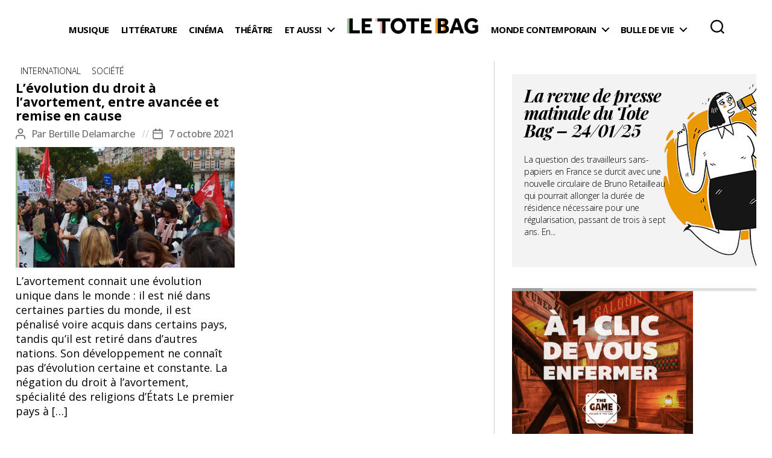

--- FILE ---
content_type: text/html; charset=UTF-8
request_url: https://www.letotebag.net/tag/droit-a-lavortement/
body_size: 39924
content:
<!DOCTYPE html>

<html class="no-js" lang="fr-FR">

	<head>

		<meta charset="UTF-8">
		<meta name="viewport" content="width=device-width, initial-scale=1.0" >

		<link rel="profile" href="https://gmpg.org/xfn/11">
		<link href="https://fonts.googleapis.com/css2?family=Petrona:wght@100;200;300;400;500;600;700;800;900&display=swap" rel="stylesheet"> 
<link href="https://fonts.googleapis.com/css2?family=Cinzel+Decorative:wght@400;700;900&display=swap" rel="stylesheet">
		<link rel="preconnect" href="https://fonts.googleapis.com">
<link rel="preconnect" href="https://fonts.gstatic.com" crossorigin>
<link href="https://fonts.googleapis.com/css2?family=Open+Sans:wght@300;400;500;600;700;800&family=Oswald:wght@300;400;500;600&family=UnifrakturMaguntia&display=swap" rel="stylesheet"> 
		<!-- Global site tag (gtag.js) - Google Analytics -->
		<link rel="stylesheet" href="https://use.typekit.net/bey1vmo.css">
<script async src="https://www.googletagmanager.com/gtag/js?id=G-F9YB3KKTZ5"></script>
		
		
		
		
		
<script>
  window.dataLayer = window.dataLayer || [];
  function gtag(){dataLayer.push(arguments);}
  gtag('js', new Date());

  gtag('config', 'G-F9YB3KKTZ5');
</script>
		<meta name='robots' content='index, follow, max-image-preview:large, max-snippet:-1, max-video-preview:-1' />

	<!-- This site is optimized with the Yoast SEO plugin v26.6 - https://yoast.com/wordpress/plugins/seo/ -->
	<title>Archives des Droit à l&#039;avortement - Le Tote Bag - Média d&#039;information quotidienne</title>
	<link rel="canonical" href="https://www.letotebag.net/tag/droit-a-lavortement/" />
	<meta property="og:locale" content="fr_FR" />
	<meta property="og:type" content="article" />
	<meta property="og:title" content="Archives des Droit à l&#039;avortement - Le Tote Bag - Média d&#039;information quotidienne" />
	<meta property="og:url" content="https://www.letotebag.net/tag/droit-a-lavortement/" />
	<meta property="og:site_name" content="Le Tote Bag - Média d&#039;information quotidienne" />
	<meta name="twitter:card" content="summary_large_image" />
	<meta name="twitter:site" content="@Le_Tote_Bag" />
	<script type="application/ld+json" class="yoast-schema-graph">{"@context":"https://schema.org","@graph":[{"@type":"CollectionPage","@id":"https://www.letotebag.net/tag/droit-a-lavortement/","url":"https://www.letotebag.net/tag/droit-a-lavortement/","name":"Archives des Droit à l&#039;avortement - Le Tote Bag - Média d&#039;information quotidienne","isPartOf":{"@id":"https://www.letotebag.net/#website"},"primaryImageOfPage":{"@id":"https://www.letotebag.net/tag/droit-a-lavortement/#primaryimage"},"image":{"@id":"https://www.letotebag.net/tag/droit-a-lavortement/#primaryimage"},"thumbnailUrl":"https://www.letotebag.net/wp-content/uploads/2021/10/48812695798_b6de584882_b-1.jpg","breadcrumb":{"@id":"https://www.letotebag.net/tag/droit-a-lavortement/#breadcrumb"},"inLanguage":"fr-FR"},{"@type":"ImageObject","inLanguage":"fr-FR","@id":"https://www.letotebag.net/tag/droit-a-lavortement/#primaryimage","url":"https://www.letotebag.net/wp-content/uploads/2021/10/48812695798_b6de584882_b-1.jpg","contentUrl":"https://www.letotebag.net/wp-content/uploads/2021/10/48812695798_b6de584882_b-1.jpg","width":1024,"height":683},{"@type":"BreadcrumbList","@id":"https://www.letotebag.net/tag/droit-a-lavortement/#breadcrumb","itemListElement":[{"@type":"ListItem","position":1,"name":"Accueil","item":"https://www.letotebag.net/"},{"@type":"ListItem","position":2,"name":"Droit à l&#039;avortement"}]},{"@type":"WebSite","@id":"https://www.letotebag.net/#website","url":"https://www.letotebag.net/","name":"Le Tote Bag - Média d&#039;information quotidienne","description":"Média d&#039;information culturelle","publisher":{"@id":"https://www.letotebag.net/#organization"},"potentialAction":[{"@type":"SearchAction","target":{"@type":"EntryPoint","urlTemplate":"https://www.letotebag.net/?s={search_term_string}"},"query-input":{"@type":"PropertyValueSpecification","valueRequired":true,"valueName":"search_term_string"}}],"inLanguage":"fr-FR"},{"@type":"Organization","@id":"https://www.letotebag.net/#organization","name":"Le Tote Bag","alternateName":"LTB","url":"https://www.letotebag.net/","logo":{"@type":"ImageObject","inLanguage":"fr-FR","@id":"https://www.letotebag.net/#/schema/logo/image/","url":"https://www.letotebag.net/wp-content/uploads/2023/01/logo-ltb-512px.png","contentUrl":"https://www.letotebag.net/wp-content/uploads/2023/01/logo-ltb-512px.png","width":512,"height":512,"caption":"Le Tote Bag"},"image":{"@id":"https://www.letotebag.net/#/schema/logo/image/"},"sameAs":["https://www.facebook.com/letotebag.net/","https://x.com/Le_Tote_Bag"]}]}</script>
	<!-- / Yoast SEO plugin. -->


<link rel='dns-prefetch' href='//static.addtoany.com' />
<link rel='dns-prefetch' href='//www.googletagmanager.com' />
<link rel="alternate" type="application/rss+xml" title="Le Tote Bag - Média d&#039;information quotidienne &raquo; Flux" href="https://www.letotebag.net/feed/" />
<link rel="alternate" type="application/rss+xml" title="Le Tote Bag - Média d&#039;information quotidienne &raquo; Flux des commentaires" href="https://www.letotebag.net/comments/feed/" />
<link rel="alternate" type="application/rss+xml" title="Le Tote Bag - Média d&#039;information quotidienne &raquo; Flux de l’étiquette Droit à l&#039;avortement" href="https://www.letotebag.net/tag/droit-a-lavortement/feed/" />
<style id='wp-img-auto-sizes-contain-inline-css'>
img:is([sizes=auto i],[sizes^="auto," i]){contain-intrinsic-size:3000px 1500px}
/*# sourceURL=wp-img-auto-sizes-contain-inline-css */
</style>
<link rel='stylesheet' id='cf7ic_style-css' href='https://www.letotebag.net/wp-content/plugins/contact-form-7-image-captcha/css/cf7ic-style.css?ver=3.3.7' media='all' />
<link rel='stylesheet' id='genesis-blocks-style-css-css' href='https://www.letotebag.net/wp-content/plugins/genesis-blocks/dist/style-blocks.build.css?ver=1767773718' media='all' />
<link rel='stylesheet' id='dashicons-css' href='https://www.letotebag.net/wp-includes/css/dashicons.min.css?ver=6.9' media='all' />
<link rel='stylesheet' id='post-views-counter-frontend-css' href='https://www.letotebag.net/wp-content/plugins/post-views-counter/css/frontend.css?ver=1.7.0' media='all' />
<style id='wp-emoji-styles-inline-css'>

	img.wp-smiley, img.emoji {
		display: inline !important;
		border: none !important;
		box-shadow: none !important;
		height: 1em !important;
		width: 1em !important;
		margin: 0 0.07em !important;
		vertical-align: -0.1em !important;
		background: none !important;
		padding: 0 !important;
	}
/*# sourceURL=wp-emoji-styles-inline-css */
</style>
<style id='wp-block-library-inline-css'>
:root{--wp-block-synced-color:#7a00df;--wp-block-synced-color--rgb:122,0,223;--wp-bound-block-color:var(--wp-block-synced-color);--wp-editor-canvas-background:#ddd;--wp-admin-theme-color:#007cba;--wp-admin-theme-color--rgb:0,124,186;--wp-admin-theme-color-darker-10:#006ba1;--wp-admin-theme-color-darker-10--rgb:0,107,160.5;--wp-admin-theme-color-darker-20:#005a87;--wp-admin-theme-color-darker-20--rgb:0,90,135;--wp-admin-border-width-focus:2px}@media (min-resolution:192dpi){:root{--wp-admin-border-width-focus:1.5px}}.wp-element-button{cursor:pointer}:root .has-very-light-gray-background-color{background-color:#eee}:root .has-very-dark-gray-background-color{background-color:#313131}:root .has-very-light-gray-color{color:#eee}:root .has-very-dark-gray-color{color:#313131}:root .has-vivid-green-cyan-to-vivid-cyan-blue-gradient-background{background:linear-gradient(135deg,#00d084,#0693e3)}:root .has-purple-crush-gradient-background{background:linear-gradient(135deg,#34e2e4,#4721fb 50%,#ab1dfe)}:root .has-hazy-dawn-gradient-background{background:linear-gradient(135deg,#faaca8,#dad0ec)}:root .has-subdued-olive-gradient-background{background:linear-gradient(135deg,#fafae1,#67a671)}:root .has-atomic-cream-gradient-background{background:linear-gradient(135deg,#fdd79a,#004a59)}:root .has-nightshade-gradient-background{background:linear-gradient(135deg,#330968,#31cdcf)}:root .has-midnight-gradient-background{background:linear-gradient(135deg,#020381,#2874fc)}:root{--wp--preset--font-size--normal:16px;--wp--preset--font-size--huge:42px}.has-regular-font-size{font-size:1em}.has-larger-font-size{font-size:2.625em}.has-normal-font-size{font-size:var(--wp--preset--font-size--normal)}.has-huge-font-size{font-size:var(--wp--preset--font-size--huge)}.has-text-align-center{text-align:center}.has-text-align-left{text-align:left}.has-text-align-right{text-align:right}.has-fit-text{white-space:nowrap!important}#end-resizable-editor-section{display:none}.aligncenter{clear:both}.items-justified-left{justify-content:flex-start}.items-justified-center{justify-content:center}.items-justified-right{justify-content:flex-end}.items-justified-space-between{justify-content:space-between}.screen-reader-text{border:0;clip-path:inset(50%);height:1px;margin:-1px;overflow:hidden;padding:0;position:absolute;width:1px;word-wrap:normal!important}.screen-reader-text:focus{background-color:#ddd;clip-path:none;color:#444;display:block;font-size:1em;height:auto;left:5px;line-height:normal;padding:15px 23px 14px;text-decoration:none;top:5px;width:auto;z-index:100000}html :where(.has-border-color){border-style:solid}html :where([style*=border-top-color]){border-top-style:solid}html :where([style*=border-right-color]){border-right-style:solid}html :where([style*=border-bottom-color]){border-bottom-style:solid}html :where([style*=border-left-color]){border-left-style:solid}html :where([style*=border-width]){border-style:solid}html :where([style*=border-top-width]){border-top-style:solid}html :where([style*=border-right-width]){border-right-style:solid}html :where([style*=border-bottom-width]){border-bottom-style:solid}html :where([style*=border-left-width]){border-left-style:solid}html :where(img[class*=wp-image-]){height:auto;max-width:100%}:where(figure){margin:0 0 1em}html :where(.is-position-sticky){--wp-admin--admin-bar--position-offset:var(--wp-admin--admin-bar--height,0px)}@media screen and (max-width:600px){html :where(.is-position-sticky){--wp-admin--admin-bar--position-offset:0px}}

/*# sourceURL=wp-block-library-inline-css */
</style><style id='wp-block-heading-inline-css'>
h1:where(.wp-block-heading).has-background,h2:where(.wp-block-heading).has-background,h3:where(.wp-block-heading).has-background,h4:where(.wp-block-heading).has-background,h5:where(.wp-block-heading).has-background,h6:where(.wp-block-heading).has-background{padding:1.25em 2.375em}h1.has-text-align-left[style*=writing-mode]:where([style*=vertical-lr]),h1.has-text-align-right[style*=writing-mode]:where([style*=vertical-rl]),h2.has-text-align-left[style*=writing-mode]:where([style*=vertical-lr]),h2.has-text-align-right[style*=writing-mode]:where([style*=vertical-rl]),h3.has-text-align-left[style*=writing-mode]:where([style*=vertical-lr]),h3.has-text-align-right[style*=writing-mode]:where([style*=vertical-rl]),h4.has-text-align-left[style*=writing-mode]:where([style*=vertical-lr]),h4.has-text-align-right[style*=writing-mode]:where([style*=vertical-rl]),h5.has-text-align-left[style*=writing-mode]:where([style*=vertical-lr]),h5.has-text-align-right[style*=writing-mode]:where([style*=vertical-rl]),h6.has-text-align-left[style*=writing-mode]:where([style*=vertical-lr]),h6.has-text-align-right[style*=writing-mode]:where([style*=vertical-rl]){rotate:180deg}
/*# sourceURL=https://www.letotebag.net/wp-includes/blocks/heading/style.min.css */
</style>
<style id='wp-block-image-inline-css'>
.wp-block-image>a,.wp-block-image>figure>a{display:inline-block}.wp-block-image img{box-sizing:border-box;height:auto;max-width:100%;vertical-align:bottom}@media not (prefers-reduced-motion){.wp-block-image img.hide{visibility:hidden}.wp-block-image img.show{animation:show-content-image .4s}}.wp-block-image[style*=border-radius] img,.wp-block-image[style*=border-radius]>a{border-radius:inherit}.wp-block-image.has-custom-border img{box-sizing:border-box}.wp-block-image.aligncenter{text-align:center}.wp-block-image.alignfull>a,.wp-block-image.alignwide>a{width:100%}.wp-block-image.alignfull img,.wp-block-image.alignwide img{height:auto;width:100%}.wp-block-image .aligncenter,.wp-block-image .alignleft,.wp-block-image .alignright,.wp-block-image.aligncenter,.wp-block-image.alignleft,.wp-block-image.alignright{display:table}.wp-block-image .aligncenter>figcaption,.wp-block-image .alignleft>figcaption,.wp-block-image .alignright>figcaption,.wp-block-image.aligncenter>figcaption,.wp-block-image.alignleft>figcaption,.wp-block-image.alignright>figcaption{caption-side:bottom;display:table-caption}.wp-block-image .alignleft{float:left;margin:.5em 1em .5em 0}.wp-block-image .alignright{float:right;margin:.5em 0 .5em 1em}.wp-block-image .aligncenter{margin-left:auto;margin-right:auto}.wp-block-image :where(figcaption){margin-bottom:1em;margin-top:.5em}.wp-block-image.is-style-circle-mask img{border-radius:9999px}@supports ((-webkit-mask-image:none) or (mask-image:none)) or (-webkit-mask-image:none){.wp-block-image.is-style-circle-mask img{border-radius:0;-webkit-mask-image:url('data:image/svg+xml;utf8,<svg viewBox="0 0 100 100" xmlns="http://www.w3.org/2000/svg"><circle cx="50" cy="50" r="50"/></svg>');mask-image:url('data:image/svg+xml;utf8,<svg viewBox="0 0 100 100" xmlns="http://www.w3.org/2000/svg"><circle cx="50" cy="50" r="50"/></svg>');mask-mode:alpha;-webkit-mask-position:center;mask-position:center;-webkit-mask-repeat:no-repeat;mask-repeat:no-repeat;-webkit-mask-size:contain;mask-size:contain}}:root :where(.wp-block-image.is-style-rounded img,.wp-block-image .is-style-rounded img){border-radius:9999px}.wp-block-image figure{margin:0}.wp-lightbox-container{display:flex;flex-direction:column;position:relative}.wp-lightbox-container img{cursor:zoom-in}.wp-lightbox-container img:hover+button{opacity:1}.wp-lightbox-container button{align-items:center;backdrop-filter:blur(16px) saturate(180%);background-color:#5a5a5a40;border:none;border-radius:4px;cursor:zoom-in;display:flex;height:20px;justify-content:center;opacity:0;padding:0;position:absolute;right:16px;text-align:center;top:16px;width:20px;z-index:100}@media not (prefers-reduced-motion){.wp-lightbox-container button{transition:opacity .2s ease}}.wp-lightbox-container button:focus-visible{outline:3px auto #5a5a5a40;outline:3px auto -webkit-focus-ring-color;outline-offset:3px}.wp-lightbox-container button:hover{cursor:pointer;opacity:1}.wp-lightbox-container button:focus{opacity:1}.wp-lightbox-container button:focus,.wp-lightbox-container button:hover,.wp-lightbox-container button:not(:hover):not(:active):not(.has-background){background-color:#5a5a5a40;border:none}.wp-lightbox-overlay{box-sizing:border-box;cursor:zoom-out;height:100vh;left:0;overflow:hidden;position:fixed;top:0;visibility:hidden;width:100%;z-index:100000}.wp-lightbox-overlay .close-button{align-items:center;cursor:pointer;display:flex;justify-content:center;min-height:40px;min-width:40px;padding:0;position:absolute;right:calc(env(safe-area-inset-right) + 16px);top:calc(env(safe-area-inset-top) + 16px);z-index:5000000}.wp-lightbox-overlay .close-button:focus,.wp-lightbox-overlay .close-button:hover,.wp-lightbox-overlay .close-button:not(:hover):not(:active):not(.has-background){background:none;border:none}.wp-lightbox-overlay .lightbox-image-container{height:var(--wp--lightbox-container-height);left:50%;overflow:hidden;position:absolute;top:50%;transform:translate(-50%,-50%);transform-origin:top left;width:var(--wp--lightbox-container-width);z-index:9999999999}.wp-lightbox-overlay .wp-block-image{align-items:center;box-sizing:border-box;display:flex;height:100%;justify-content:center;margin:0;position:relative;transform-origin:0 0;width:100%;z-index:3000000}.wp-lightbox-overlay .wp-block-image img{height:var(--wp--lightbox-image-height);min-height:var(--wp--lightbox-image-height);min-width:var(--wp--lightbox-image-width);width:var(--wp--lightbox-image-width)}.wp-lightbox-overlay .wp-block-image figcaption{display:none}.wp-lightbox-overlay button{background:none;border:none}.wp-lightbox-overlay .scrim{background-color:#fff;height:100%;opacity:.9;position:absolute;width:100%;z-index:2000000}.wp-lightbox-overlay.active{visibility:visible}@media not (prefers-reduced-motion){.wp-lightbox-overlay.active{animation:turn-on-visibility .25s both}.wp-lightbox-overlay.active img{animation:turn-on-visibility .35s both}.wp-lightbox-overlay.show-closing-animation:not(.active){animation:turn-off-visibility .35s both}.wp-lightbox-overlay.show-closing-animation:not(.active) img{animation:turn-off-visibility .25s both}.wp-lightbox-overlay.zoom.active{animation:none;opacity:1;visibility:visible}.wp-lightbox-overlay.zoom.active .lightbox-image-container{animation:lightbox-zoom-in .4s}.wp-lightbox-overlay.zoom.active .lightbox-image-container img{animation:none}.wp-lightbox-overlay.zoom.active .scrim{animation:turn-on-visibility .4s forwards}.wp-lightbox-overlay.zoom.show-closing-animation:not(.active){animation:none}.wp-lightbox-overlay.zoom.show-closing-animation:not(.active) .lightbox-image-container{animation:lightbox-zoom-out .4s}.wp-lightbox-overlay.zoom.show-closing-animation:not(.active) .lightbox-image-container img{animation:none}.wp-lightbox-overlay.zoom.show-closing-animation:not(.active) .scrim{animation:turn-off-visibility .4s forwards}}@keyframes show-content-image{0%{visibility:hidden}99%{visibility:hidden}to{visibility:visible}}@keyframes turn-on-visibility{0%{opacity:0}to{opacity:1}}@keyframes turn-off-visibility{0%{opacity:1;visibility:visible}99%{opacity:0;visibility:visible}to{opacity:0;visibility:hidden}}@keyframes lightbox-zoom-in{0%{transform:translate(calc((-100vw + var(--wp--lightbox-scrollbar-width))/2 + var(--wp--lightbox-initial-left-position)),calc(-50vh + var(--wp--lightbox-initial-top-position))) scale(var(--wp--lightbox-scale))}to{transform:translate(-50%,-50%) scale(1)}}@keyframes lightbox-zoom-out{0%{transform:translate(-50%,-50%) scale(1);visibility:visible}99%{visibility:visible}to{transform:translate(calc((-100vw + var(--wp--lightbox-scrollbar-width))/2 + var(--wp--lightbox-initial-left-position)),calc(-50vh + var(--wp--lightbox-initial-top-position))) scale(var(--wp--lightbox-scale));visibility:hidden}}
/*# sourceURL=https://www.letotebag.net/wp-includes/blocks/image/style.min.css */
</style>
<style id='wp-block-media-text-inline-css'>
.wp-block-media-text{box-sizing:border-box;
  /*!rtl:begin:ignore*/direction:ltr;
  /*!rtl:end:ignore*/display:grid;grid-template-columns:50% 1fr;grid-template-rows:auto}.wp-block-media-text.has-media-on-the-right{grid-template-columns:1fr 50%}.wp-block-media-text.is-vertically-aligned-top>.wp-block-media-text__content,.wp-block-media-text.is-vertically-aligned-top>.wp-block-media-text__media{align-self:start}.wp-block-media-text.is-vertically-aligned-center>.wp-block-media-text__content,.wp-block-media-text.is-vertically-aligned-center>.wp-block-media-text__media,.wp-block-media-text>.wp-block-media-text__content,.wp-block-media-text>.wp-block-media-text__media{align-self:center}.wp-block-media-text.is-vertically-aligned-bottom>.wp-block-media-text__content,.wp-block-media-text.is-vertically-aligned-bottom>.wp-block-media-text__media{align-self:end}.wp-block-media-text>.wp-block-media-text__media{
  /*!rtl:begin:ignore*/grid-column:1;grid-row:1;
  /*!rtl:end:ignore*/margin:0}.wp-block-media-text>.wp-block-media-text__content{direction:ltr;
  /*!rtl:begin:ignore*/grid-column:2;grid-row:1;
  /*!rtl:end:ignore*/padding:0 8%;word-break:break-word}.wp-block-media-text.has-media-on-the-right>.wp-block-media-text__media{
  /*!rtl:begin:ignore*/grid-column:2;grid-row:1
  /*!rtl:end:ignore*/}.wp-block-media-text.has-media-on-the-right>.wp-block-media-text__content{
  /*!rtl:begin:ignore*/grid-column:1;grid-row:1
  /*!rtl:end:ignore*/}.wp-block-media-text__media a{display:block}.wp-block-media-text__media img,.wp-block-media-text__media video{height:auto;max-width:unset;vertical-align:middle;width:100%}.wp-block-media-text.is-image-fill>.wp-block-media-text__media{background-size:cover;height:100%;min-height:250px}.wp-block-media-text.is-image-fill>.wp-block-media-text__media>a{display:block;height:100%}.wp-block-media-text.is-image-fill>.wp-block-media-text__media img{height:1px;margin:-1px;overflow:hidden;padding:0;position:absolute;width:1px;clip:rect(0,0,0,0);border:0}.wp-block-media-text.is-image-fill-element>.wp-block-media-text__media{height:100%;min-height:250px}.wp-block-media-text.is-image-fill-element>.wp-block-media-text__media>a{display:block;height:100%}.wp-block-media-text.is-image-fill-element>.wp-block-media-text__media img{height:100%;object-fit:cover;width:100%}@media (max-width:600px){.wp-block-media-text.is-stacked-on-mobile{grid-template-columns:100%!important}.wp-block-media-text.is-stacked-on-mobile>.wp-block-media-text__media{grid-column:1;grid-row:1}.wp-block-media-text.is-stacked-on-mobile>.wp-block-media-text__content{grid-column:1;grid-row:2}}
/*# sourceURL=https://www.letotebag.net/wp-includes/blocks/media-text/style.min.css */
</style>
<style id='wp-block-paragraph-inline-css'>
.is-small-text{font-size:.875em}.is-regular-text{font-size:1em}.is-large-text{font-size:2.25em}.is-larger-text{font-size:3em}.has-drop-cap:not(:focus):first-letter{float:left;font-size:8.4em;font-style:normal;font-weight:100;line-height:.68;margin:.05em .1em 0 0;text-transform:uppercase}body.rtl .has-drop-cap:not(:focus):first-letter{float:none;margin-left:.1em}p.has-drop-cap.has-background{overflow:hidden}:root :where(p.has-background){padding:1.25em 2.375em}:where(p.has-text-color:not(.has-link-color)) a{color:inherit}p.has-text-align-left[style*="writing-mode:vertical-lr"],p.has-text-align-right[style*="writing-mode:vertical-rl"]{rotate:180deg}
/*# sourceURL=https://www.letotebag.net/wp-includes/blocks/paragraph/style.min.css */
</style>
<style id='wp-block-pullquote-inline-css'>
.wp-block-pullquote{box-sizing:border-box;margin:0 0 1em;overflow-wrap:break-word;padding:4em 0;text-align:center}.wp-block-pullquote blockquote,.wp-block-pullquote p{color:inherit}.wp-block-pullquote blockquote{margin:0}.wp-block-pullquote p{margin-top:0}.wp-block-pullquote p:last-child{margin-bottom:0}.wp-block-pullquote.alignleft,.wp-block-pullquote.alignright{max-width:420px}.wp-block-pullquote cite,.wp-block-pullquote footer{position:relative}.wp-block-pullquote .has-text-color a{color:inherit}.wp-block-pullquote.has-text-align-left blockquote{text-align:left}.wp-block-pullquote.has-text-align-right blockquote{text-align:right}.wp-block-pullquote.has-text-align-center blockquote{text-align:center}.wp-block-pullquote.is-style-solid-color{border:none}.wp-block-pullquote.is-style-solid-color blockquote{margin-left:auto;margin-right:auto;max-width:60%}.wp-block-pullquote.is-style-solid-color blockquote p{font-size:2em;margin-bottom:0;margin-top:0}.wp-block-pullquote.is-style-solid-color blockquote cite{font-style:normal;text-transform:none}.wp-block-pullquote :where(cite){color:inherit;display:block}
/*# sourceURL=https://www.letotebag.net/wp-includes/blocks/pullquote/style.min.css */
</style>
<style id='wp-block-quote-inline-css'>
.wp-block-quote{box-sizing:border-box;overflow-wrap:break-word}.wp-block-quote.is-large:where(:not(.is-style-plain)),.wp-block-quote.is-style-large:where(:not(.is-style-plain)){margin-bottom:1em;padding:0 1em}.wp-block-quote.is-large:where(:not(.is-style-plain)) p,.wp-block-quote.is-style-large:where(:not(.is-style-plain)) p{font-size:1.5em;font-style:italic;line-height:1.6}.wp-block-quote.is-large:where(:not(.is-style-plain)) cite,.wp-block-quote.is-large:where(:not(.is-style-plain)) footer,.wp-block-quote.is-style-large:where(:not(.is-style-plain)) cite,.wp-block-quote.is-style-large:where(:not(.is-style-plain)) footer{font-size:1.125em;text-align:right}.wp-block-quote>cite{display:block}
/*# sourceURL=https://www.letotebag.net/wp-includes/blocks/quote/style.min.css */
</style>
<style id='wp-block-spacer-inline-css'>
.wp-block-spacer{clear:both}
/*# sourceURL=https://www.letotebag.net/wp-includes/blocks/spacer/style.min.css */
</style>
<link rel='stylesheet' id='kadence-blocks-column-css' href='https://www.letotebag.net/wp-content/plugins/kadence-blocks/dist/style-blocks-column.css?ver=3.5.29' media='all' />
<style id='global-styles-inline-css'>
:root{--wp--preset--aspect-ratio--square: 1;--wp--preset--aspect-ratio--4-3: 4/3;--wp--preset--aspect-ratio--3-4: 3/4;--wp--preset--aspect-ratio--3-2: 3/2;--wp--preset--aspect-ratio--2-3: 2/3;--wp--preset--aspect-ratio--16-9: 16/9;--wp--preset--aspect-ratio--9-16: 9/16;--wp--preset--color--black: #000000;--wp--preset--color--cyan-bluish-gray: #abb8c3;--wp--preset--color--white: #ffffff;--wp--preset--color--pale-pink: #f78da7;--wp--preset--color--vivid-red: #cf2e2e;--wp--preset--color--luminous-vivid-orange: #ff6900;--wp--preset--color--luminous-vivid-amber: #fcb900;--wp--preset--color--light-green-cyan: #7bdcb5;--wp--preset--color--vivid-green-cyan: #00d084;--wp--preset--color--pale-cyan-blue: #8ed1fc;--wp--preset--color--vivid-cyan-blue: #0693e3;--wp--preset--color--vivid-purple: #9b51e0;--wp--preset--color--accent: #e70d47;--wp--preset--color--primary: #000000;--wp--preset--color--secondary: #6d6d6d;--wp--preset--color--subtle-background: #d8d8d8;--wp--preset--color--background: #fcfcfc;--wp--preset--gradient--vivid-cyan-blue-to-vivid-purple: linear-gradient(135deg,rgb(6,147,227) 0%,rgb(155,81,224) 100%);--wp--preset--gradient--light-green-cyan-to-vivid-green-cyan: linear-gradient(135deg,rgb(122,220,180) 0%,rgb(0,208,130) 100%);--wp--preset--gradient--luminous-vivid-amber-to-luminous-vivid-orange: linear-gradient(135deg,rgb(252,185,0) 0%,rgb(255,105,0) 100%);--wp--preset--gradient--luminous-vivid-orange-to-vivid-red: linear-gradient(135deg,rgb(255,105,0) 0%,rgb(207,46,46) 100%);--wp--preset--gradient--very-light-gray-to-cyan-bluish-gray: linear-gradient(135deg,rgb(238,238,238) 0%,rgb(169,184,195) 100%);--wp--preset--gradient--cool-to-warm-spectrum: linear-gradient(135deg,rgb(74,234,220) 0%,rgb(151,120,209) 20%,rgb(207,42,186) 40%,rgb(238,44,130) 60%,rgb(251,105,98) 80%,rgb(254,248,76) 100%);--wp--preset--gradient--blush-light-purple: linear-gradient(135deg,rgb(255,206,236) 0%,rgb(152,150,240) 100%);--wp--preset--gradient--blush-bordeaux: linear-gradient(135deg,rgb(254,205,165) 0%,rgb(254,45,45) 50%,rgb(107,0,62) 100%);--wp--preset--gradient--luminous-dusk: linear-gradient(135deg,rgb(255,203,112) 0%,rgb(199,81,192) 50%,rgb(65,88,208) 100%);--wp--preset--gradient--pale-ocean: linear-gradient(135deg,rgb(255,245,203) 0%,rgb(182,227,212) 50%,rgb(51,167,181) 100%);--wp--preset--gradient--electric-grass: linear-gradient(135deg,rgb(202,248,128) 0%,rgb(113,206,126) 100%);--wp--preset--gradient--midnight: linear-gradient(135deg,rgb(2,3,129) 0%,rgb(40,116,252) 100%);--wp--preset--font-size--small: 18px;--wp--preset--font-size--medium: 20px;--wp--preset--font-size--large: 26.25px;--wp--preset--font-size--x-large: 42px;--wp--preset--font-size--normal: 21px;--wp--preset--font-size--larger: 32px;--wp--preset--spacing--20: 0.44rem;--wp--preset--spacing--30: 0.67rem;--wp--preset--spacing--40: 1rem;--wp--preset--spacing--50: 1.5rem;--wp--preset--spacing--60: 2.25rem;--wp--preset--spacing--70: 3.38rem;--wp--preset--spacing--80: 5.06rem;--wp--preset--shadow--natural: 6px 6px 9px rgba(0, 0, 0, 0.2);--wp--preset--shadow--deep: 12px 12px 50px rgba(0, 0, 0, 0.4);--wp--preset--shadow--sharp: 6px 6px 0px rgba(0, 0, 0, 0.2);--wp--preset--shadow--outlined: 6px 6px 0px -3px rgb(255, 255, 255), 6px 6px rgb(0, 0, 0);--wp--preset--shadow--crisp: 6px 6px 0px rgb(0, 0, 0);}:where(.is-layout-flex){gap: 0.5em;}:where(.is-layout-grid){gap: 0.5em;}body .is-layout-flex{display: flex;}.is-layout-flex{flex-wrap: wrap;align-items: center;}.is-layout-flex > :is(*, div){margin: 0;}body .is-layout-grid{display: grid;}.is-layout-grid > :is(*, div){margin: 0;}:where(.wp-block-columns.is-layout-flex){gap: 2em;}:where(.wp-block-columns.is-layout-grid){gap: 2em;}:where(.wp-block-post-template.is-layout-flex){gap: 1.25em;}:where(.wp-block-post-template.is-layout-grid){gap: 1.25em;}.has-black-color{color: var(--wp--preset--color--black) !important;}.has-cyan-bluish-gray-color{color: var(--wp--preset--color--cyan-bluish-gray) !important;}.has-white-color{color: var(--wp--preset--color--white) !important;}.has-pale-pink-color{color: var(--wp--preset--color--pale-pink) !important;}.has-vivid-red-color{color: var(--wp--preset--color--vivid-red) !important;}.has-luminous-vivid-orange-color{color: var(--wp--preset--color--luminous-vivid-orange) !important;}.has-luminous-vivid-amber-color{color: var(--wp--preset--color--luminous-vivid-amber) !important;}.has-light-green-cyan-color{color: var(--wp--preset--color--light-green-cyan) !important;}.has-vivid-green-cyan-color{color: var(--wp--preset--color--vivid-green-cyan) !important;}.has-pale-cyan-blue-color{color: var(--wp--preset--color--pale-cyan-blue) !important;}.has-vivid-cyan-blue-color{color: var(--wp--preset--color--vivid-cyan-blue) !important;}.has-vivid-purple-color{color: var(--wp--preset--color--vivid-purple) !important;}.has-black-background-color{background-color: var(--wp--preset--color--black) !important;}.has-cyan-bluish-gray-background-color{background-color: var(--wp--preset--color--cyan-bluish-gray) !important;}.has-white-background-color{background-color: var(--wp--preset--color--white) !important;}.has-pale-pink-background-color{background-color: var(--wp--preset--color--pale-pink) !important;}.has-vivid-red-background-color{background-color: var(--wp--preset--color--vivid-red) !important;}.has-luminous-vivid-orange-background-color{background-color: var(--wp--preset--color--luminous-vivid-orange) !important;}.has-luminous-vivid-amber-background-color{background-color: var(--wp--preset--color--luminous-vivid-amber) !important;}.has-light-green-cyan-background-color{background-color: var(--wp--preset--color--light-green-cyan) !important;}.has-vivid-green-cyan-background-color{background-color: var(--wp--preset--color--vivid-green-cyan) !important;}.has-pale-cyan-blue-background-color{background-color: var(--wp--preset--color--pale-cyan-blue) !important;}.has-vivid-cyan-blue-background-color{background-color: var(--wp--preset--color--vivid-cyan-blue) !important;}.has-vivid-purple-background-color{background-color: var(--wp--preset--color--vivid-purple) !important;}.has-black-border-color{border-color: var(--wp--preset--color--black) !important;}.has-cyan-bluish-gray-border-color{border-color: var(--wp--preset--color--cyan-bluish-gray) !important;}.has-white-border-color{border-color: var(--wp--preset--color--white) !important;}.has-pale-pink-border-color{border-color: var(--wp--preset--color--pale-pink) !important;}.has-vivid-red-border-color{border-color: var(--wp--preset--color--vivid-red) !important;}.has-luminous-vivid-orange-border-color{border-color: var(--wp--preset--color--luminous-vivid-orange) !important;}.has-luminous-vivid-amber-border-color{border-color: var(--wp--preset--color--luminous-vivid-amber) !important;}.has-light-green-cyan-border-color{border-color: var(--wp--preset--color--light-green-cyan) !important;}.has-vivid-green-cyan-border-color{border-color: var(--wp--preset--color--vivid-green-cyan) !important;}.has-pale-cyan-blue-border-color{border-color: var(--wp--preset--color--pale-cyan-blue) !important;}.has-vivid-cyan-blue-border-color{border-color: var(--wp--preset--color--vivid-cyan-blue) !important;}.has-vivid-purple-border-color{border-color: var(--wp--preset--color--vivid-purple) !important;}.has-vivid-cyan-blue-to-vivid-purple-gradient-background{background: var(--wp--preset--gradient--vivid-cyan-blue-to-vivid-purple) !important;}.has-light-green-cyan-to-vivid-green-cyan-gradient-background{background: var(--wp--preset--gradient--light-green-cyan-to-vivid-green-cyan) !important;}.has-luminous-vivid-amber-to-luminous-vivid-orange-gradient-background{background: var(--wp--preset--gradient--luminous-vivid-amber-to-luminous-vivid-orange) !important;}.has-luminous-vivid-orange-to-vivid-red-gradient-background{background: var(--wp--preset--gradient--luminous-vivid-orange-to-vivid-red) !important;}.has-very-light-gray-to-cyan-bluish-gray-gradient-background{background: var(--wp--preset--gradient--very-light-gray-to-cyan-bluish-gray) !important;}.has-cool-to-warm-spectrum-gradient-background{background: var(--wp--preset--gradient--cool-to-warm-spectrum) !important;}.has-blush-light-purple-gradient-background{background: var(--wp--preset--gradient--blush-light-purple) !important;}.has-blush-bordeaux-gradient-background{background: var(--wp--preset--gradient--blush-bordeaux) !important;}.has-luminous-dusk-gradient-background{background: var(--wp--preset--gradient--luminous-dusk) !important;}.has-pale-ocean-gradient-background{background: var(--wp--preset--gradient--pale-ocean) !important;}.has-electric-grass-gradient-background{background: var(--wp--preset--gradient--electric-grass) !important;}.has-midnight-gradient-background{background: var(--wp--preset--gradient--midnight) !important;}.has-small-font-size{font-size: var(--wp--preset--font-size--small) !important;}.has-medium-font-size{font-size: var(--wp--preset--font-size--medium) !important;}.has-large-font-size{font-size: var(--wp--preset--font-size--large) !important;}.has-x-large-font-size{font-size: var(--wp--preset--font-size--x-large) !important;}
:root :where(.wp-block-pullquote){font-size: 1.5em;line-height: 1.6;}
/*# sourceURL=global-styles-inline-css */
</style>

<style id='classic-theme-styles-inline-css'>
/*! This file is auto-generated */
.wp-block-button__link{color:#fff;background-color:#32373c;border-radius:9999px;box-shadow:none;text-decoration:none;padding:calc(.667em + 2px) calc(1.333em + 2px);font-size:1.125em}.wp-block-file__button{background:#32373c;color:#fff;text-decoration:none}
/*# sourceURL=/wp-includes/css/classic-themes.min.css */
</style>
<link rel='stylesheet' id='contact-form-7-css' href='https://www.letotebag.net/wp-content/plugins/contact-form-7/includes/css/styles.css?ver=6.1.4' media='all' />
<link rel='stylesheet' id='simple-spoiler-style-css' href='https://www.letotebag.net/wp-content/plugins/simple-spoiler/css/simple-spoiler.min.css?ver=1.5' media='all' />
<link rel='stylesheet' id='thickbox-css' href='https://www.letotebag.net/wp-includes/js/thickbox/thickbox.css?ver=6.9' media='all' />
<link rel='stylesheet' id='parent-css' href='https://www.letotebag.net/wp-content/themes/twentytwenty/style.css?t=2022114&#038;ver=6.9' media='all' />
<link rel='stylesheet' id='twentytwenty-style-css' href='https://www.letotebag.net/wp-content/themes/totebag-twentytwenty-child/style.css?ver=2.9' media='all' />
<style id='twentytwenty-style-inline-css'>
.color-accent,.color-accent-hover:hover,.color-accent-hover:focus,:root .has-accent-color,.has-drop-cap:not(:focus):first-letter,.wp-block-button.is-style-outline,a { color: #e70d47; }blockquote,.border-color-accent,.border-color-accent-hover:hover,.border-color-accent-hover:focus { border-color: #e70d47; }button,.button,.faux-button,.wp-block-button__link,.wp-block-file .wp-block-file__button,input[type="button"],input[type="reset"],input[type="submit"],.bg-accent,.bg-accent-hover:hover,.bg-accent-hover:focus,:root .has-accent-background-color,.comment-reply-link { background-color: #e70d47; }.fill-children-accent,.fill-children-accent * { fill: #e70d47; }:root .has-background-color,button,.button,.faux-button,.wp-block-button__link,.wp-block-file__button,input[type="button"],input[type="reset"],input[type="submit"],.wp-block-button,.comment-reply-link,.has-background.has-primary-background-color:not(.has-text-color),.has-background.has-primary-background-color *:not(.has-text-color),.has-background.has-accent-background-color:not(.has-text-color),.has-background.has-accent-background-color *:not(.has-text-color) { color: #fcfcfc; }:root .has-background-background-color { background-color: #fcfcfc; }body,.entry-title a,:root .has-primary-color { color: #000000; }:root .has-primary-background-color { background-color: #000000; }cite,figcaption,.wp-caption-text,.post-meta,.entry-content .wp-block-archives li,.entry-content .wp-block-categories li,.entry-content .wp-block-latest-posts li,.wp-block-latest-comments__comment-date,.wp-block-latest-posts__post-date,.wp-block-embed figcaption,.wp-block-image figcaption,.wp-block-pullquote cite,.comment-metadata,.comment-respond .comment-notes,.comment-respond .logged-in-as,.pagination .dots,.entry-content hr:not(.has-background),hr.styled-separator,:root .has-secondary-color { color: #6d6d6d; }:root .has-secondary-background-color { background-color: #6d6d6d; }pre,fieldset,input,textarea,table,table *,hr { border-color: #d8d8d8; }caption,code,code,kbd,samp,.wp-block-table.is-style-stripes tbody tr:nth-child(odd),:root .has-subtle-background-background-color { background-color: #d8d8d8; }.wp-block-table.is-style-stripes { border-bottom-color: #d8d8d8; }.wp-block-latest-posts.is-grid li { border-top-color: #d8d8d8; }:root .has-subtle-background-color { color: #d8d8d8; }body:not(.overlay-header) .primary-menu > li > a,body:not(.overlay-header) .primary-menu > li > .icon,.modal-menu a,.footer-menu a, .footer-widgets a,#site-footer .wp-block-button.is-style-outline,.wp-block-pullquote:before,.singular:not(.overlay-header) .entry-header a,.archive-header a,.header-footer-group .color-accent,.header-footer-group .color-accent-hover:hover { color: #c12951; }.social-icons a,#site-footer button:not(.toggle),#site-footer .button,#site-footer .faux-button,#site-footer .wp-block-button__link,#site-footer .wp-block-file__button,#site-footer input[type="button"],#site-footer input[type="reset"],#site-footer input[type="submit"] { background-color: #c12951; }.social-icons a,body:not(.overlay-header) .primary-menu ul,.header-footer-group button,.header-footer-group .button,.header-footer-group .faux-button,.header-footer-group .wp-block-button:not(.is-style-outline) .wp-block-button__link,.header-footer-group .wp-block-file__button,.header-footer-group input[type="button"],.header-footer-group input[type="reset"],.header-footer-group input[type="submit"] { color: #e5e5e5; }#site-header,.footer-nav-widgets-wrapper,#site-footer,.menu-modal,.menu-modal-inner,.search-modal-inner,.archive-header,.singular .entry-header,.singular .featured-media:before,.wp-block-pullquote:before { background-color: #e5e5e5; }.header-footer-group,body:not(.overlay-header) #site-header .toggle,.menu-modal .toggle { color: #000000; }body:not(.overlay-header) .primary-menu ul { background-color: #000000; }body:not(.overlay-header) .primary-menu > li > ul:after { border-bottom-color: #000000; }body:not(.overlay-header) .primary-menu ul ul:after { border-left-color: #000000; }.site-description,body:not(.overlay-header) .toggle-inner .toggle-text,.widget .post-date,.widget .rss-date,.widget_archive li,.widget_categories li,.widget cite,.widget_pages li,.widget_meta li,.widget_nav_menu li,.powered-by-wordpress,.to-the-top,.singular .entry-header .post-meta,.singular:not(.overlay-header) .entry-header .post-meta a { color: #5e5e5e; }.header-footer-group pre,.header-footer-group fieldset,.header-footer-group input,.header-footer-group textarea,.header-footer-group table,.header-footer-group table *,.footer-nav-widgets-wrapper,#site-footer,.menu-modal nav *,.footer-widgets-outer-wrapper,.footer-top { border-color: #c4c4c4; }.header-footer-group table caption,body:not(.overlay-header) .header-inner .toggle-wrapper::before { background-color: #c4c4c4; }
/*# sourceURL=twentytwenty-style-inline-css */
</style>
<link rel='stylesheet' id='twentytwenty-print-style-css' href='https://www.letotebag.net/wp-content/themes/twentytwenty/print.css?ver=2.9' media='print' />
<link rel='stylesheet' id='addtoany-css' href='https://www.letotebag.net/wp-content/plugins/add-to-any/addtoany.min.css?ver=1.16' media='all' />
<style id='kadence-blocks-global-variables-inline-css'>
:root {--global-kb-font-size-sm:clamp(0.8rem, 0.73rem + 0.217vw, 0.9rem);--global-kb-font-size-md:clamp(1.1rem, 0.995rem + 0.326vw, 1.25rem);--global-kb-font-size-lg:clamp(1.75rem, 1.576rem + 0.543vw, 2rem);--global-kb-font-size-xl:clamp(2.25rem, 1.728rem + 1.63vw, 3rem);--global-kb-font-size-xxl:clamp(2.5rem, 1.456rem + 3.26vw, 4rem);--global-kb-font-size-xxxl:clamp(2.75rem, 0.489rem + 7.065vw, 6rem);}:root {--global-palette1: #3182CE;--global-palette2: #2B6CB0;--global-palette3: #1A202C;--global-palette4: #2D3748;--global-palette5: #4A5568;--global-palette6: #718096;--global-palette7: #EDF2F7;--global-palette8: #F7FAFC;--global-palette9: #ffffff;}
/*# sourceURL=kadence-blocks-global-variables-inline-css */
</style>
<link rel='stylesheet' id='__EPYT__style-css' href='https://www.letotebag.net/wp-content/plugins/youtube-embed-plus/styles/ytprefs.min.css?ver=14.2.4' media='all' />
<style id='__EPYT__style-inline-css'>

                .epyt-gallery-thumb {
                        width: 25%;
                }
                
/*# sourceURL=__EPYT__style-inline-css */
</style>
<script async src="https://www.letotebag.net/wp-content/plugins/burst-statistics/helpers/timeme/timeme.min.js?ver=1762593942" id="burst-timeme-js"></script>
<script id="burst-js-extra">
var burst = {"tracking":{"isInitialHit":true,"lastUpdateTimestamp":0,"beacon_url":"https://www.letotebag.net/wp-content/plugins/burst-statistics/endpoint.php","ajaxUrl":"https://www.letotebag.net/wp-admin/admin-ajax.php"},"options":{"cookieless":0,"pageUrl":"https://www.letotebag.net/monde-contemporain/societe/levolution-du-droit-a-lavortement-entre-avancee-et-remise-en-cause/","beacon_enabled":1,"do_not_track":0,"enable_turbo_mode":0,"track_url_change":0,"cookie_retention_days":30,"debug":0},"goals":{"completed":[],"scriptUrl":"https://www.letotebag.net/wp-content/plugins/burst-statistics//assets/js/build/burst-goals.js?v=1762593942","active":[]},"cache":{"uid":null,"fingerprint":null,"isUserAgent":null,"isDoNotTrack":null,"useCookies":null}};
//# sourceURL=burst-js-extra
</script>
<script async src="https://www.letotebag.net/wp-content/plugins/burst-statistics/assets/js/build/burst.min.js?ver=1762593942" id="burst-js"></script>
<script id="addtoany-core-js-before">
window.a2a_config=window.a2a_config||{};a2a_config.callbacks=[];a2a_config.overlays=[];a2a_config.templates={};a2a_localize = {
	Share: "Partager",
	Save: "Enregistrer",
	Subscribe: "S'abonner",
	Email: "E-mail",
	Bookmark: "Marque-page",
	ShowAll: "Montrer tout",
	ShowLess: "Montrer moins",
	FindServices: "Trouver des service(s)",
	FindAnyServiceToAddTo: "Trouver instantan&eacute;ment des services &agrave; ajouter &agrave;",
	PoweredBy: "Propuls&eacute; par",
	ShareViaEmail: "Partager par e-mail",
	SubscribeViaEmail: "S’abonner par e-mail",
	BookmarkInYourBrowser: "Ajouter un signet dans votre navigateur",
	BookmarkInstructions: "Appuyez sur Ctrl+D ou \u2318+D pour mettre cette page en signet",
	AddToYourFavorites: "Ajouter &agrave; vos favoris",
	SendFromWebOrProgram: "Envoyer depuis n’importe quelle adresse e-mail ou logiciel e-mail",
	EmailProgram: "Programme d’e-mail",
	More: "Plus&#8230;",
	ThanksForSharing: "Merci de partager !",
	ThanksForFollowing: "Merci de nous suivre !"
};


//# sourceURL=addtoany-core-js-before
</script>
<script defer src="https://static.addtoany.com/menu/page.js" id="addtoany-core-js"></script>
<script src="https://www.letotebag.net/wp-includes/js/jquery/jquery.min.js?ver=3.7.1" id="jquery-core-js"></script>
<script src="https://www.letotebag.net/wp-includes/js/jquery/jquery-migrate.min.js?ver=3.4.1" id="jquery-migrate-js"></script>
<script defer src="https://www.letotebag.net/wp-content/plugins/add-to-any/addtoany.min.js?ver=1.1" id="addtoany-jquery-js"></script>
<script src="https://www.letotebag.net/wp-content/themes/twentytwenty/assets/js/index.js?ver=2.9" id="twentytwenty-js-js" async></script>
<script id="__ytprefs__-js-extra">
var _EPYT_ = {"ajaxurl":"https://www.letotebag.net/wp-admin/admin-ajax.php","security":"a787919941","gallery_scrolloffset":"20","eppathtoscripts":"https://www.letotebag.net/wp-content/plugins/youtube-embed-plus/scripts/","eppath":"https://www.letotebag.net/wp-content/plugins/youtube-embed-plus/","epresponsiveselector":"[\"iframe.__youtube_prefs__\",\"iframe[src*='youtube.com']\",\"iframe[src*='youtube-nocookie.com']\",\"iframe[data-ep-src*='youtube.com']\",\"iframe[data-ep-src*='youtube-nocookie.com']\",\"iframe[data-ep-gallerysrc*='youtube.com']\"]","epdovol":"1","version":"14.2.4","evselector":"iframe.__youtube_prefs__[src], iframe[src*=\"youtube.com/embed/\"], iframe[src*=\"youtube-nocookie.com/embed/\"]","ajax_compat":"","maxres_facade":"eager","ytapi_load":"light","pause_others":"","stopMobileBuffer":"1","facade_mode":"","not_live_on_channel":""};
//# sourceURL=__ytprefs__-js-extra
</script>
<script src="https://www.letotebag.net/wp-content/plugins/youtube-embed-plus/scripts/ytprefs.min.js?ver=14.2.4" id="__ytprefs__-js"></script>
<link rel="https://api.w.org/" href="https://www.letotebag.net/wp-json/" /><link rel="alternate" title="JSON" type="application/json" href="https://www.letotebag.net/wp-json/wp/v2/tags/629" /><link rel="EditURI" type="application/rsd+xml" title="RSD" href="https://www.letotebag.net/xmlrpc.php?rsd" />
<meta name="generator" content="WordPress 6.9" />
<meta name="generator" content="Site Kit by Google 1.170.0" /><meta name="google-site-verification" content="uX-PCQT501TnZwNViEdEdSngjmUSd2Lv2UTZvXdZd9E" />
<script async src="https://pagead2.googlesyndication.com/pagead/js/adsbygoogle.js?client=ca-pub-5406043028438776"
     crossorigin="anonymous"></script>
<meta name="google-adsense-account" content="ca-pub-5406043028438776">
<!-- InMobi Choice. Consent Manager Tag v3.0 (for TCF 2.2) -->
<script type="text/javascript" async=true>
(function() {
  var host = "www.themoneytizer.com";
  var element = document.createElement('script');
  var firstScript = document.getElementsByTagName('script')[0];
  var url = 'https://cmp.inmobi.com'
    .concat('/choice/', '6Fv0cGNfc_bw8', '/', host, '/choice.js?tag_version=V3');
  var uspTries = 0;
  var uspTriesLimit = 3;
  element.async = true;
  element.type = 'text/javascript';
  element.src = url;

  firstScript.parentNode.insertBefore(element, firstScript);

  function makeStub() {
    var TCF_LOCATOR_NAME = '__tcfapiLocator';
    var queue = [];
    var win = window;
    var cmpFrame;

    function addFrame() {
      var doc = win.document;
      var otherCMP = !!(win.frames[TCF_LOCATOR_NAME]);

      if (!otherCMP) {
        if (doc.body) {
          var iframe = doc.createElement('iframe');

          iframe.style.cssText = 'display:none';
          iframe.name = TCF_LOCATOR_NAME;
          doc.body.appendChild(iframe);
        } else {
          setTimeout(addFrame, 5);
        }
      }
      return !otherCMP;
    }

    function tcfAPIHandler() {
      var gdprApplies;
      var args = arguments;

      if (!args.length) {
        return queue;
      } else if (args[0] === 'setGdprApplies') {
        if (
          args.length > 3 &&
          args[2] === 2 &&
          typeof args[3] === 'boolean'
        ) {
          gdprApplies = args[3];
          if (typeof args[2] === 'function') {
            args[2]('set', true);
          }
        }
      } else if (args[0] === 'ping') {
        var retr = {
          gdprApplies: gdprApplies,
          cmpLoaded: false,
          cmpStatus: 'stub'
        };

        if (typeof args[2] === 'function') {
          args[2](retr);
        }
      } else {
        if(args[0] === 'init' && typeof args[3] === 'object') {
          args[3] = Object.assign(args[3], { tag_version: 'V3' });
        }
        queue.push(args);
      }
    }

    function postMessageEventHandler(event) {
      var msgIsString = typeof event.data === 'string';
      var json = {};

      try {
        if (msgIsString) {
          json = JSON.parse(event.data);
        } else {
          json = event.data;
        }
      } catch (ignore) {}

      var payload = json.__tcfapiCall;

      if (payload) {
        window.__tcfapi(
          payload.command,
          payload.version,
          function(retValue, success) {
            var returnMsg = {
              __tcfapiReturn: {
                returnValue: retValue,
                success: success,
                callId: payload.callId
              }
            };
            if (msgIsString) {
              returnMsg = JSON.stringify(returnMsg);
            }
            if (event && event.source && event.source.postMessage) {
              event.source.postMessage(returnMsg, '*');
            }
          },
          payload.parameter
        );
      }
    }

    while (win) {
      try {
        if (win.frames[TCF_LOCATOR_NAME]) {
          cmpFrame = win;
          break;
        }
      } catch (ignore) {}

      if (win === window.top) {
        break;
      }
      win = win.parent;
    }
    if (!cmpFrame) {
      addFrame();
      win.__tcfapi = tcfAPIHandler;
      win.addEventListener('message', postMessageEventHandler, false);
    }
  };

  makeStub();

  var uspStubFunction = function() {
    var arg = arguments;
    if (typeof window.__uspapi !== uspStubFunction) {
      setTimeout(function() {
        if (typeof window.__uspapi !== 'undefined') {
          window.__uspapi.apply(window.__uspapi, arg);
        }
      }, 500);
    }
  };

  var checkIfUspIsReady = function() {
    uspTries++;
    if (window.__uspapi === uspStubFunction && uspTries < uspTriesLimit) {
      console.warn('USP is not accessible');
    } else {
      clearInterval(uspInterval);
    }
  };

  if (typeof window.__uspapi === 'undefined') {
    window.__uspapi = uspStubFunction;
    var uspInterval = setInterval(checkIfUspIsReady, 6000);
  }
})();
</script>
<!-- End InMobi Choice. Consent Manager Tag v3.0 (for TCF 2.2) --><style type="text/css">
		.spoiler-head {
			background: #f1f1f1;
			border: 1px solid ;
		}
		.spoiler-body {
			background: #fbfbfb;
			border-width: 0 1px 1px 1px;
			border-style: solid;
			border-color: ;
		}
	</style>	<script>document.documentElement.className = document.documentElement.className.replace( 'no-js', 'js' );</script>
	
<!-- Balises Meta Google AdSense ajoutées par Site Kit -->
<meta name="google-adsense-platform-account" content="ca-host-pub-2644536267352236">
<meta name="google-adsense-platform-domain" content="sitekit.withgoogle.com">
<!-- Fin des balises Meta End Google AdSense ajoutées par Site Kit -->
<style id="custom-background-css">
body.custom-background { background-color: #fcfcfc; }
</style>
	<link rel="icon" href="https://www.letotebag.net/wp-content/uploads/2022/11/cropped-favicon_LTB_2022-32x32.png" sizes="32x32" />
<link rel="icon" href="https://www.letotebag.net/wp-content/uploads/2022/11/cropped-favicon_LTB_2022-192x192.png" sizes="192x192" />
<link rel="apple-touch-icon" href="https://www.letotebag.net/wp-content/uploads/2022/11/cropped-favicon_LTB_2022-180x180.png" />
<meta name="msapplication-TileImage" content="https://www.letotebag.net/wp-content/uploads/2022/11/cropped-favicon_LTB_2022-270x270.png" />
		<style id="wp-custom-css">
			.wp-block-columns .wp-block-column .wp-block-image {
    margin-bottom: 0 !important;
    margin-top: 0 !important;
}

.bloc_adrien { display:none;}		</style>
		
	<style id='kadence-blocks-advancedheading-inline-css'>
.wp-block-kadence-advancedheading mark{background:transparent;border-style:solid;border-width:0}.wp-block-kadence-advancedheading mark.kt-highlight{color:#f76a0c;}.kb-adv-heading-icon{display: inline-flex;justify-content: center;align-items: center;} .is-layout-constrained > .kb-advanced-heading-link {display: block;}.kb-screen-reader-text{position:absolute;width:1px;height:1px;padding:0;margin:-1px;overflow:hidden;clip:rect(0,0,0,0);}
/*# sourceURL=kadence-blocks-advancedheading-inline-css */
</style>
</head>

	   <body class="archive tag tag-droit-a-lavortement tag-629 custom-background wp-custom-logo wp-embed-responsive wp-theme-twentytwenty wp-child-theme-totebag-twentytwenty-child enable-search-modal has-no-pagination showing-comments show-avatars footer-top-visible" data-burst_id="629" data-burst_type="tag">

		<a class="skip-link screen-reader-text" href="#site-content">Aller au contenu</a>
		<header id="site-header" class="header-footer-group" role="banner">

			<div class="header-inner section-inner">

				<div class="header-titles-wrapper">

					
						<button  aria-label="chercher sur le site" class="toggle search-toggle mobile-search-toggle" data-toggle-target=".search-modal" data-toggle-body-class="showing-search-modal" data-set-focus=".search-modal .search-field" aria-expanded="false">
							<span class="toggle-inner">
								<span class="toggle-icon">
									<svg class="svg-icon" aria-hidden="true" role="img" focusable="false" xmlns="http://www.w3.org/2000/svg" width="23" height="23" viewBox="0 0 23 23"><path d="M38.710696,48.0601792 L43,52.3494831 L41.3494831,54 L37.0601792,49.710696 C35.2632422,51.1481185 32.9839107,52.0076499 30.5038249,52.0076499 C24.7027226,52.0076499 20,47.3049272 20,41.5038249 C20,35.7027226 24.7027226,31 30.5038249,31 C36.3049272,31 41.0076499,35.7027226 41.0076499,41.5038249 C41.0076499,43.9839107 40.1481185,46.2632422 38.710696,48.0601792 Z M36.3875844,47.1716785 C37.8030221,45.7026647 38.6734666,43.7048964 38.6734666,41.5038249 C38.6734666,36.9918565 35.0157934,33.3341833 30.5038249,33.3341833 C25.9918565,33.3341833 22.3341833,36.9918565 22.3341833,41.5038249 C22.3341833,46.0157934 25.9918565,49.6734666 30.5038249,49.6734666 C32.7048964,49.6734666 34.7026647,48.8030221 36.1716785,47.3875844 C36.2023931,47.347638 36.2360451,47.3092237 36.2726343,47.2726343 C36.3092237,47.2360451 36.347638,47.2023931 36.3875844,47.1716785 Z" transform="translate(-20 -31)" /></svg>								</span>
								<span class="toggle-text">Rechercher</span>
							</span>
						</button><!-- .search-toggle -->

					
					<div class="header-titles">

						<div class="site-logo faux-heading"><a href="https://www.letotebag.net/" class="custom-logo-link" rel="home"><img width="180" height="48" style="height: 48px;" src="https://www.letotebag.net/wp-content/uploads/2020/10/logo_totebag_ok5.png" class="custom-logo" alt="logo_totebag_ok5" decoding="async" srcset="https://www.letotebag.net/wp-content/uploads/2020/10/logo_totebag_ok5.png 360w, https://www.letotebag.net/wp-content/uploads/2020/10/logo_totebag_ok5-300x80.png 300w" sizes="(max-width: 360px) 100vw, 360px" /></a><span class="screen-reader-text">Le Tote Bag - Média d&#039;information quotidienne</span></div><div class="site-description">Média d&#039;information culturelle</div><!-- .site-description -->
					</div><!-- .header-titles -->

					<button class="toggle nav-toggle mobile-nav-toggle" data-toggle-target=".menu-modal"  data-toggle-body-class="showing-menu-modal" aria-expanded="false" data-set-focus=".close-nav-toggle">
						<span class="toggle-inner">
							<span class="toggle-icon">
								<svg class="svg-icon" aria-hidden="true" role="img" focusable="false" xmlns="http://www.w3.org/2000/svg" width="26" height="7" viewBox="0 0 26 7"><path fill-rule="evenodd" d="M332.5,45 C330.567003,45 329,43.4329966 329,41.5 C329,39.5670034 330.567003,38 332.5,38 C334.432997,38 336,39.5670034 336,41.5 C336,43.4329966 334.432997,45 332.5,45 Z M342,45 C340.067003,45 338.5,43.4329966 338.5,41.5 C338.5,39.5670034 340.067003,38 342,38 C343.932997,38 345.5,39.5670034 345.5,41.5 C345.5,43.4329966 343.932997,45 342,45 Z M351.5,45 C349.567003,45 348,43.4329966 348,41.5 C348,39.5670034 349.567003,38 351.5,38 C353.432997,38 355,39.5670034 355,41.5 C355,43.4329966 353.432997,45 351.5,45 Z" transform="translate(-329 -38)" /></svg>							</span>
							<span class="toggle-text">Menu</span>
						</span>
					</button><!-- .nav-toggle -->

				</div><!-- .header-titles-wrapper -->

				<div class="header-navigation-wrapper">

					
							<nav class="primary-menu-wrapper" aria-label="Horizontal" role="navigation">

								<ul class="primary-menu reset-list-style">

								<li id="menu-item-129" class="menu-item menu-item-type-taxonomy menu-item-object-category menu-item-129"><a href="https://www.letotebag.net/category/culture-arts/musique/">Musique</a></li>
<li id="menu-item-127" class="menu-item menu-item-type-taxonomy menu-item-object-category menu-item-127"><a href="https://www.letotebag.net/category/culture-arts/litterature/">Littérature</a></li>
<li id="menu-item-125" class="menu-item menu-item-type-taxonomy menu-item-object-category menu-item-125"><a href="https://www.letotebag.net/category/culture-arts/cinema/">Cinéma</a></li>
<li id="menu-item-11281" class="menu-item menu-item-type-taxonomy menu-item-object-category menu-item-11281"><a href="https://www.letotebag.net/category/culture-arts/theatre/">Théâtre</a></li>
<li id="menu-item-77" class="menu-item menu-item-type-taxonomy menu-item-object-category menu-item-has-children menu-item-77"><a href="https://www.letotebag.net/category/culture-arts/">Et aussi</a><span class="icon"></span>
<ul class="sub-menu">
	<li id="menu-item-436" class="menu-item menu-item-type-taxonomy menu-item-object-category menu-item-436"><a href="https://www.letotebag.net/category/culture-arts/actualites-culturelles/">Actualités</a></li>
	<li id="menu-item-1057" class="menu-item menu-item-type-custom menu-item-object-custom menu-item-1057"><a href="/agenda-totebag/">Agenda culturel</a></li>
	<li id="menu-item-126" class="menu-item menu-item-type-taxonomy menu-item-object-category menu-item-126"><a href="https://www.letotebag.net/category/culture-arts/comptes-rendus-dexpos/">Comptes rendus d&rsquo;expos</a></li>
	<li id="menu-item-11279" class="menu-item menu-item-type-taxonomy menu-item-object-category menu-item-11279"><a href="https://www.letotebag.net/category/culture-arts/design/">Design</a></li>
	<li id="menu-item-128" class="menu-item menu-item-type-taxonomy menu-item-object-category menu-item-128"><a href="https://www.letotebag.net/category/culture-arts/international/">International</a></li>
	<li id="menu-item-437" class="menu-item menu-item-type-taxonomy menu-item-object-category menu-item-437"><a href="https://www.letotebag.net/category/culture-arts/mode/">Mode</a></li>
	<li id="menu-item-11280" class="menu-item menu-item-type-taxonomy menu-item-object-category menu-item-11280"><a href="https://www.letotebag.net/category/culture-arts/photographie/">Photographie</a></li>
	<li id="menu-item-14569" class="menu-item menu-item-type-taxonomy menu-item-object-category menu-item-14569"><a href="https://www.letotebag.net/category/sciences-et-technologies/jeux-video/">Jeux vidéo</a></li>
</ul>
</li>
<li id="menu-item-15358" class="menu-letotebag menu-item menu-item-type-post_type menu-item-object-page menu-item-home menu-item-15358"><a href="https://www.letotebag.net/">Le Tote Bag</a></li>
<li id="menu-item-135" class="menu-item menu-item-type-taxonomy menu-item-object-category menu-item-has-children menu-item-135"><a href="https://www.letotebag.net/category/monde-contemporain/">Monde Contemporain</a><span class="icon"></span>
<ul class="sub-menu">
	<li id="menu-item-449" class="menu-item menu-item-type-taxonomy menu-item-object-category menu-item-449"><a href="https://www.letotebag.net/category/monde-contemporain/actualites-monde-contemporain/">Actualités</a></li>
	<li id="menu-item-79" class="menu-item menu-item-type-taxonomy menu-item-object-category menu-item-has-children menu-item-79"><a href="https://www.letotebag.net/category/ecologie/">Ecologie</a><span class="icon"></span>
	<ul class="sub-menu">
		<li id="menu-item-445" class="menu-item menu-item-type-taxonomy menu-item-object-category menu-item-445"><a href="https://www.letotebag.net/category/ecologie/actualites-ecologie/">Actualités</a></li>
		<li id="menu-item-448" class="menu-item menu-item-type-taxonomy menu-item-object-category menu-item-448"><a href="https://www.letotebag.net/category/ecologie/comprendre-lecologie/">Comprendre</a></li>
		<li id="menu-item-447" class="menu-item menu-item-type-taxonomy menu-item-object-category menu-item-447"><a href="https://www.letotebag.net/category/ecologie/approfondir-lecologie/">Approfondir</a></li>
		<li id="menu-item-446" class="menu-item menu-item-type-taxonomy menu-item-object-category menu-item-446"><a href="https://www.letotebag.net/category/ecologie/agir-pour-lecologie/">Agir</a></li>
		<li id="menu-item-3360" class="menu-item menu-item-type-taxonomy menu-item-object-category menu-item-3360"><a href="https://www.letotebag.net/category/ecologie/recommandations/">Recommandations (écologie)</a></li>
	</ul>
</li>
	<li id="menu-item-4750" class="menu-item menu-item-type-taxonomy menu-item-object-category menu-item-4750"><a href="https://www.letotebag.net/category/monde-contemporain/international-monde-contemporain/">International</a></li>
	<li id="menu-item-250" class="menu-item menu-item-type-taxonomy menu-item-object-category menu-item-250"><a href="https://www.letotebag.net/category/monde-contemporain/juridique/">Juridique</a></li>
	<li id="menu-item-138" class="menu-item menu-item-type-taxonomy menu-item-object-category menu-item-138"><a href="https://www.letotebag.net/category/monde-contemporain/politique/">Politique</a></li>
	<li id="menu-item-137" class="menu-item menu-item-type-taxonomy menu-item-object-category menu-item-137"><a href="https://www.letotebag.net/category/monde-contemporain/societe/">Société</a></li>
	<li id="menu-item-9907" class="menu-item menu-item-type-taxonomy menu-item-object-category menu-item-9907"><a href="https://www.letotebag.net/category/monde-contemporain/vous-avez-la-parole/">Vous avez la parole</a></li>
</ul>
</li>
<li id="menu-item-83" class="menu-item menu-item-type-taxonomy menu-item-object-category menu-item-has-children menu-item-83"><a href="https://www.letotebag.net/category/bulle-de-vie/">Bulle de vie</a><span class="icon"></span>
<ul class="sub-menu">
	<li id="menu-item-438" class="menu-item menu-item-type-taxonomy menu-item-object-category menu-item-438"><a href="https://www.letotebag.net/category/bulle-de-vie/divers/">Divers</a></li>
	<li id="menu-item-80" class="menu-item menu-item-type-taxonomy menu-item-object-category menu-item-80"><a href="https://www.letotebag.net/category/bulle-de-vie/miam/">Miam !</a></li>
	<li id="menu-item-86" class="menu-item menu-item-type-taxonomy menu-item-object-category menu-item-86"><a href="https://www.letotebag.net/category/bulle-de-vie/sante/">Santé</a></li>
	<li id="menu-item-88" class="menu-item menu-item-type-taxonomy menu-item-object-category menu-item-88"><a href="https://www.letotebag.net/category/bulle-de-vie/sexo/">Sexo</a></li>
</ul>
</li>

								</ul>

							</nav><!-- .primary-menu-wrapper -->

						
						<div class="header-toggles hide-no-js">

						
							<div class="toggle-wrapper search-toggle-wrapper">

								<button aria-label="chercher sur le site" class="toggle search-toggle desktop-search-toggle" data-toggle-target=".search-modal" data-toggle-body-class="showing-search-modal" data-set-focus=".search-modal .search-field" aria-expanded="false">
									<span class="toggle-inner">
										<svg class="svg-icon" aria-hidden="true" role="img" focusable="false" xmlns="http://www.w3.org/2000/svg" width="23" height="23" viewBox="0 0 23 23"><path d="M38.710696,48.0601792 L43,52.3494831 L41.3494831,54 L37.0601792,49.710696 C35.2632422,51.1481185 32.9839107,52.0076499 30.5038249,52.0076499 C24.7027226,52.0076499 20,47.3049272 20,41.5038249 C20,35.7027226 24.7027226,31 30.5038249,31 C36.3049272,31 41.0076499,35.7027226 41.0076499,41.5038249 C41.0076499,43.9839107 40.1481185,46.2632422 38.710696,48.0601792 Z M36.3875844,47.1716785 C37.8030221,45.7026647 38.6734666,43.7048964 38.6734666,41.5038249 C38.6734666,36.9918565 35.0157934,33.3341833 30.5038249,33.3341833 C25.9918565,33.3341833 22.3341833,36.9918565 22.3341833,41.5038249 C22.3341833,46.0157934 25.9918565,49.6734666 30.5038249,49.6734666 C32.7048964,49.6734666 34.7026647,48.8030221 36.1716785,47.3875844 C36.2023931,47.347638 36.2360451,47.3092237 36.2726343,47.2726343 C36.3092237,47.2360451 36.347638,47.2023931 36.3875844,47.1716785 Z" transform="translate(-20 -31)" /></svg>										<span class="toggle-text">Rechercher</span>
									</span>
								</button><!-- .search-toggle -->

							</div>

							
						</div><!-- .header-toggles -->
						
				</div><!-- .header-navigation-wrapper -->

			</div><!-- .header-inner -->

			<div class="search-modal cover-modal header-footer-group" data-modal-target-string=".search-modal">

	<div class="search-modal-inner modal-inner">

		<div class="section-inner">

			<form role="search" aria-label="Rechercher :" method="get" class="search-form" action="https://www.letotebag.net/">
	<label for="search-form-1">
		<span class="screen-reader-text">Rechercher :</span>
		<input type="search" id="search-form-1" class="search-field" placeholder="Rechercher&hellip;" value="" name="s" />
	</label>
	<input type="submit" class="search-submit" value="Rechercher" />
</form>

			<button class="toggle search-untoggle close-search-toggle fill-children-current-color" data-toggle-target=".search-modal" data-toggle-body-class="showing-search-modal" data-set-focus=".search-modal .search-field">
				<span class="screen-reader-text">Fermer la recherche</span>
				<svg class="svg-icon" aria-hidden="true" role="img" focusable="false" xmlns="http://www.w3.org/2000/svg" width="16" height="16" viewBox="0 0 16 16"><polygon fill="" fill-rule="evenodd" points="6.852 7.649 .399 1.195 1.445 .149 7.899 6.602 14.352 .149 15.399 1.195 8.945 7.649 15.399 14.102 14.352 15.149 7.899 8.695 1.445 15.149 .399 14.102" /></svg>			</button><!-- .search-toggle -->

		</div><!-- .section-inner -->

	</div><!-- .search-modal-inner -->

</div><!-- .menu-modal -->

		</header><!-- #site-header -->

		
<div class="menu-modal cover-modal header-footer-group" data-modal-target-string=".menu-modal">

	<div class="menu-modal-inner modal-inner">

		<div class="menu-wrapper section-inner">

			<div class="menu-top">

				<button class="toggle close-nav-toggle fill-children-current-color" data-toggle-target=".menu-modal" data-toggle-body-class="showing-menu-modal" aria-expanded="false" data-set-focus=".menu-modal">
					<span class="toggle-text">Fermer le menu</span>
					<svg class="svg-icon" aria-hidden="true" role="img" focusable="false" xmlns="http://www.w3.org/2000/svg" width="16" height="16" viewBox="0 0 16 16"><polygon fill="" fill-rule="evenodd" points="6.852 7.649 .399 1.195 1.445 .149 7.899 6.602 14.352 .149 15.399 1.195 8.945 7.649 15.399 14.102 14.352 15.149 7.899 8.695 1.445 15.149 .399 14.102" /></svg>				</button><!-- .nav-toggle -->

				
					<nav class="mobile-menu" aria-label="Mobile" role="navigation">

						<ul class="modal-menu reset-list-style">

						<li class="menu-item menu-item-type-taxonomy menu-item-object-category menu-item-129"><div class="ancestor-wrapper"><a href="https://www.letotebag.net/category/culture-arts/musique/">Musique</a></div><!-- .ancestor-wrapper --></li>
<li class="menu-item menu-item-type-taxonomy menu-item-object-category menu-item-127"><div class="ancestor-wrapper"><a href="https://www.letotebag.net/category/culture-arts/litterature/">Littérature</a></div><!-- .ancestor-wrapper --></li>
<li class="menu-item menu-item-type-taxonomy menu-item-object-category menu-item-125"><div class="ancestor-wrapper"><a href="https://www.letotebag.net/category/culture-arts/cinema/">Cinéma</a></div><!-- .ancestor-wrapper --></li>
<li class="menu-item menu-item-type-taxonomy menu-item-object-category menu-item-11281"><div class="ancestor-wrapper"><a href="https://www.letotebag.net/category/culture-arts/theatre/">Théâtre</a></div><!-- .ancestor-wrapper --></li>
<li class="menu-item menu-item-type-taxonomy menu-item-object-category menu-item-has-children menu-item-77"><div class="ancestor-wrapper"><a href="https://www.letotebag.net/category/culture-arts/">Et aussi</a><button class="toggle sub-menu-toggle fill-children-current-color" data-toggle-target=".menu-modal .menu-item-77 > .sub-menu" data-toggle-type="slidetoggle" data-toggle-duration="250" aria-expanded="false"><span class="screen-reader-text">Afficher le sous-menu</span><svg class="svg-icon" aria-hidden="true" role="img" focusable="false" xmlns="http://www.w3.org/2000/svg" width="20" height="12" viewBox="0 0 20 12"><polygon fill="" fill-rule="evenodd" points="1319.899 365.778 1327.678 358 1329.799 360.121 1319.899 370.021 1310 360.121 1312.121 358" transform="translate(-1310 -358)" /></svg></button></div><!-- .ancestor-wrapper -->
<ul class="sub-menu">
	<li class="menu-item menu-item-type-taxonomy menu-item-object-category menu-item-436"><div class="ancestor-wrapper"><a href="https://www.letotebag.net/category/culture-arts/actualites-culturelles/">Actualités</a></div><!-- .ancestor-wrapper --></li>
	<li class="menu-item menu-item-type-custom menu-item-object-custom menu-item-1057"><div class="ancestor-wrapper"><a href="/agenda-totebag/">Agenda culturel</a></div><!-- .ancestor-wrapper --></li>
	<li class="menu-item menu-item-type-taxonomy menu-item-object-category menu-item-126"><div class="ancestor-wrapper"><a href="https://www.letotebag.net/category/culture-arts/comptes-rendus-dexpos/">Comptes rendus d&rsquo;expos</a></div><!-- .ancestor-wrapper --></li>
	<li class="menu-item menu-item-type-taxonomy menu-item-object-category menu-item-11279"><div class="ancestor-wrapper"><a href="https://www.letotebag.net/category/culture-arts/design/">Design</a></div><!-- .ancestor-wrapper --></li>
	<li class="menu-item menu-item-type-taxonomy menu-item-object-category menu-item-128"><div class="ancestor-wrapper"><a href="https://www.letotebag.net/category/culture-arts/international/">International</a></div><!-- .ancestor-wrapper --></li>
	<li class="menu-item menu-item-type-taxonomy menu-item-object-category menu-item-437"><div class="ancestor-wrapper"><a href="https://www.letotebag.net/category/culture-arts/mode/">Mode</a></div><!-- .ancestor-wrapper --></li>
	<li class="menu-item menu-item-type-taxonomy menu-item-object-category menu-item-11280"><div class="ancestor-wrapper"><a href="https://www.letotebag.net/category/culture-arts/photographie/">Photographie</a></div><!-- .ancestor-wrapper --></li>
	<li class="menu-item menu-item-type-taxonomy menu-item-object-category menu-item-14569"><div class="ancestor-wrapper"><a href="https://www.letotebag.net/category/sciences-et-technologies/jeux-video/">Jeux vidéo</a></div><!-- .ancestor-wrapper --></li>
</ul>
</li>
<li class="menu-letotebag menu-item menu-item-type-post_type menu-item-object-page menu-item-home menu-item-15358"><div class="ancestor-wrapper"><a href="https://www.letotebag.net/">Le Tote Bag</a></div><!-- .ancestor-wrapper --></li>
<li class="menu-item menu-item-type-taxonomy menu-item-object-category menu-item-has-children menu-item-135"><div class="ancestor-wrapper"><a href="https://www.letotebag.net/category/monde-contemporain/">Monde Contemporain</a><button class="toggle sub-menu-toggle fill-children-current-color" data-toggle-target=".menu-modal .menu-item-135 > .sub-menu" data-toggle-type="slidetoggle" data-toggle-duration="250" aria-expanded="false"><span class="screen-reader-text">Afficher le sous-menu</span><svg class="svg-icon" aria-hidden="true" role="img" focusable="false" xmlns="http://www.w3.org/2000/svg" width="20" height="12" viewBox="0 0 20 12"><polygon fill="" fill-rule="evenodd" points="1319.899 365.778 1327.678 358 1329.799 360.121 1319.899 370.021 1310 360.121 1312.121 358" transform="translate(-1310 -358)" /></svg></button></div><!-- .ancestor-wrapper -->
<ul class="sub-menu">
	<li class="menu-item menu-item-type-taxonomy menu-item-object-category menu-item-449"><div class="ancestor-wrapper"><a href="https://www.letotebag.net/category/monde-contemporain/actualites-monde-contemporain/">Actualités</a></div><!-- .ancestor-wrapper --></li>
	<li class="menu-item menu-item-type-taxonomy menu-item-object-category menu-item-has-children menu-item-79"><div class="ancestor-wrapper"><a href="https://www.letotebag.net/category/ecologie/">Ecologie</a><button class="toggle sub-menu-toggle fill-children-current-color" data-toggle-target=".menu-modal .menu-item-79 > .sub-menu" data-toggle-type="slidetoggle" data-toggle-duration="250" aria-expanded="false"><span class="screen-reader-text">Afficher le sous-menu</span><svg class="svg-icon" aria-hidden="true" role="img" focusable="false" xmlns="http://www.w3.org/2000/svg" width="20" height="12" viewBox="0 0 20 12"><polygon fill="" fill-rule="evenodd" points="1319.899 365.778 1327.678 358 1329.799 360.121 1319.899 370.021 1310 360.121 1312.121 358" transform="translate(-1310 -358)" /></svg></button></div><!-- .ancestor-wrapper -->
	<ul class="sub-menu">
		<li class="menu-item menu-item-type-taxonomy menu-item-object-category menu-item-445"><div class="ancestor-wrapper"><a href="https://www.letotebag.net/category/ecologie/actualites-ecologie/">Actualités</a></div><!-- .ancestor-wrapper --></li>
		<li class="menu-item menu-item-type-taxonomy menu-item-object-category menu-item-448"><div class="ancestor-wrapper"><a href="https://www.letotebag.net/category/ecologie/comprendre-lecologie/">Comprendre</a></div><!-- .ancestor-wrapper --></li>
		<li class="menu-item menu-item-type-taxonomy menu-item-object-category menu-item-447"><div class="ancestor-wrapper"><a href="https://www.letotebag.net/category/ecologie/approfondir-lecologie/">Approfondir</a></div><!-- .ancestor-wrapper --></li>
		<li class="menu-item menu-item-type-taxonomy menu-item-object-category menu-item-446"><div class="ancestor-wrapper"><a href="https://www.letotebag.net/category/ecologie/agir-pour-lecologie/">Agir</a></div><!-- .ancestor-wrapper --></li>
		<li class="menu-item menu-item-type-taxonomy menu-item-object-category menu-item-3360"><div class="ancestor-wrapper"><a href="https://www.letotebag.net/category/ecologie/recommandations/">Recommandations (écologie)</a></div><!-- .ancestor-wrapper --></li>
	</ul>
</li>
	<li class="menu-item menu-item-type-taxonomy menu-item-object-category menu-item-4750"><div class="ancestor-wrapper"><a href="https://www.letotebag.net/category/monde-contemporain/international-monde-contemporain/">International</a></div><!-- .ancestor-wrapper --></li>
	<li class="menu-item menu-item-type-taxonomy menu-item-object-category menu-item-250"><div class="ancestor-wrapper"><a href="https://www.letotebag.net/category/monde-contemporain/juridique/">Juridique</a></div><!-- .ancestor-wrapper --></li>
	<li class="menu-item menu-item-type-taxonomy menu-item-object-category menu-item-138"><div class="ancestor-wrapper"><a href="https://www.letotebag.net/category/monde-contemporain/politique/">Politique</a></div><!-- .ancestor-wrapper --></li>
	<li class="menu-item menu-item-type-taxonomy menu-item-object-category menu-item-137"><div class="ancestor-wrapper"><a href="https://www.letotebag.net/category/monde-contemporain/societe/">Société</a></div><!-- .ancestor-wrapper --></li>
	<li class="menu-item menu-item-type-taxonomy menu-item-object-category menu-item-9907"><div class="ancestor-wrapper"><a href="https://www.letotebag.net/category/monde-contemporain/vous-avez-la-parole/">Vous avez la parole</a></div><!-- .ancestor-wrapper --></li>
</ul>
</li>
<li class="menu-item menu-item-type-taxonomy menu-item-object-category menu-item-has-children menu-item-83"><div class="ancestor-wrapper"><a href="https://www.letotebag.net/category/bulle-de-vie/">Bulle de vie</a><button class="toggle sub-menu-toggle fill-children-current-color" data-toggle-target=".menu-modal .menu-item-83 > .sub-menu" data-toggle-type="slidetoggle" data-toggle-duration="250" aria-expanded="false"><span class="screen-reader-text">Afficher le sous-menu</span><svg class="svg-icon" aria-hidden="true" role="img" focusable="false" xmlns="http://www.w3.org/2000/svg" width="20" height="12" viewBox="0 0 20 12"><polygon fill="" fill-rule="evenodd" points="1319.899 365.778 1327.678 358 1329.799 360.121 1319.899 370.021 1310 360.121 1312.121 358" transform="translate(-1310 -358)" /></svg></button></div><!-- .ancestor-wrapper -->
<ul class="sub-menu">
	<li class="menu-item menu-item-type-taxonomy menu-item-object-category menu-item-438"><div class="ancestor-wrapper"><a href="https://www.letotebag.net/category/bulle-de-vie/divers/">Divers</a></div><!-- .ancestor-wrapper --></li>
	<li class="menu-item menu-item-type-taxonomy menu-item-object-category menu-item-80"><div class="ancestor-wrapper"><a href="https://www.letotebag.net/category/bulle-de-vie/miam/">Miam !</a></div><!-- .ancestor-wrapper --></li>
	<li class="menu-item menu-item-type-taxonomy menu-item-object-category menu-item-86"><div class="ancestor-wrapper"><a href="https://www.letotebag.net/category/bulle-de-vie/sante/">Santé</a></div><!-- .ancestor-wrapper --></li>
	<li class="menu-item menu-item-type-taxonomy menu-item-object-category menu-item-88"><div class="ancestor-wrapper"><a href="https://www.letotebag.net/category/bulle-de-vie/sexo/">Sexo</a></div><!-- .ancestor-wrapper --></li>
</ul>
</li>

						</ul>

					</nav>

					
			</div><!-- .menu-top -->

			<div class="menu-bottom">

				
					<nav aria-label="Liens de réseaux sociaux étendus" role="navigation">
						<ul class="social-menu reset-list-style social-icons fill-children-current-color">

							<li id="menu-item-22" class="menu-item menu-item-type-custom menu-item-object-custom menu-item-22"><a target="_blank" href="https://www.facebook.com/letotebag.net/"><span class="screen-reader-text">Suivez Le Tote Bag sur Facebook !</span><svg class="svg-icon" aria-hidden="true" role="img" focusable="false" width="24" height="24" viewBox="0 0 24 24" xmlns="http://www.w3.org/2000/svg"><path d="M12 2C6.5 2 2 6.5 2 12c0 5 3.7 9.1 8.4 9.9v-7H7.9V12h2.5V9.8c0-2.5 1.5-3.9 3.8-3.9 1.1 0 2.2.2 2.2.2v2.5h-1.3c-1.2 0-1.6.8-1.6 1.6V12h2.8l-.4 2.9h-2.3v7C18.3 21.1 22 17 22 12c0-5.5-4.5-10-10-10z"></path></svg></a></li>
<li id="menu-item-23" class="menu-item menu-item-type-custom menu-item-object-custom menu-item-23"><a target="_blank" href="https://twitter.com/Le_Tote_Bag"><span class="screen-reader-text">Suivez Le Tote Bag sur Twitter !</span><svg class="svg-icon" aria-hidden="true" role="img" focusable="false" width="24" height="24" viewBox="0 0 24 24" xmlns="http://www.w3.org/2000/svg"><path d="M22.23,5.924c-0.736,0.326-1.527,0.547-2.357,0.646c0.847-0.508,1.498-1.312,1.804-2.27 c-0.793,0.47-1.671,0.812-2.606,0.996C18.324,4.498,17.257,4,16.077,4c-2.266,0-4.103,1.837-4.103,4.103 c0,0.322,0.036,0.635,0.106,0.935C8.67,8.867,5.647,7.234,3.623,4.751C3.27,5.357,3.067,6.062,3.067,6.814 c0,1.424,0.724,2.679,1.825,3.415c-0.673-0.021-1.305-0.206-1.859-0.513c0,0.017,0,0.034,0,0.052c0,1.988,1.414,3.647,3.292,4.023 c-0.344,0.094-0.707,0.144-1.081,0.144c-0.264,0-0.521-0.026-0.772-0.074c0.522,1.63,2.038,2.816,3.833,2.85 c-1.404,1.1-3.174,1.756-5.096,1.756c-0.331,0-0.658-0.019-0.979-0.057c1.816,1.164,3.973,1.843,6.29,1.843 c7.547,0,11.675-6.252,11.675-11.675c0-0.178-0.004-0.355-0.012-0.531C20.985,7.47,21.68,6.747,22.23,5.924z"></path></svg></a></li>
<li id="menu-item-24" class="menu-item menu-item-type-custom menu-item-object-custom menu-item-24"><a target="_blank" href="https://www.instagram.com/le_tote_bag_/"><span class="screen-reader-text">Suivez Le Tote Bag sur Instagram !</span><svg class="svg-icon" aria-hidden="true" role="img" focusable="false" width="24" height="24" viewBox="0 0 24 24" xmlns="http://www.w3.org/2000/svg"><path d="M12,4.622c2.403,0,2.688,0.009,3.637,0.052c0.877,0.04,1.354,0.187,1.671,0.31c0.42,0.163,0.72,0.358,1.035,0.673 c0.315,0.315,0.51,0.615,0.673,1.035c0.123,0.317,0.27,0.794,0.31,1.671c0.043,0.949,0.052,1.234,0.052,3.637 s-0.009,2.688-0.052,3.637c-0.04,0.877-0.187,1.354-0.31,1.671c-0.163,0.42-0.358,0.72-0.673,1.035 c-0.315,0.315-0.615,0.51-1.035,0.673c-0.317,0.123-0.794,0.27-1.671,0.31c-0.949,0.043-1.233,0.052-3.637,0.052 s-2.688-0.009-3.637-0.052c-0.877-0.04-1.354-0.187-1.671-0.31c-0.42-0.163-0.72-0.358-1.035-0.673 c-0.315-0.315-0.51-0.615-0.673-1.035c-0.123-0.317-0.27-0.794-0.31-1.671C4.631,14.688,4.622,14.403,4.622,12 s0.009-2.688,0.052-3.637c0.04-0.877,0.187-1.354,0.31-1.671c0.163-0.42,0.358-0.72,0.673-1.035 c0.315-0.315,0.615-0.51,1.035-0.673c0.317-0.123,0.794-0.27,1.671-0.31C9.312,4.631,9.597,4.622,12,4.622 M12,3 C9.556,3,9.249,3.01,8.289,3.054C7.331,3.098,6.677,3.25,6.105,3.472C5.513,3.702,5.011,4.01,4.511,4.511 c-0.5,0.5-0.808,1.002-1.038,1.594C3.25,6.677,3.098,7.331,3.054,8.289C3.01,9.249,3,9.556,3,12c0,2.444,0.01,2.751,0.054,3.711 c0.044,0.958,0.196,1.612,0.418,2.185c0.23,0.592,0.538,1.094,1.038,1.594c0.5,0.5,1.002,0.808,1.594,1.038 c0.572,0.222,1.227,0.375,2.185,0.418C9.249,20.99,9.556,21,12,21s2.751-0.01,3.711-0.054c0.958-0.044,1.612-0.196,2.185-0.418 c0.592-0.23,1.094-0.538,1.594-1.038c0.5-0.5,0.808-1.002,1.038-1.594c0.222-0.572,0.375-1.227,0.418-2.185 C20.99,14.751,21,14.444,21,12s-0.01-2.751-0.054-3.711c-0.044-0.958-0.196-1.612-0.418-2.185c-0.23-0.592-0.538-1.094-1.038-1.594 c-0.5-0.5-1.002-0.808-1.594-1.038c-0.572-0.222-1.227-0.375-2.185-0.418C14.751,3.01,14.444,3,12,3L12,3z M12,7.378 c-2.552,0-4.622,2.069-4.622,4.622S9.448,16.622,12,16.622s4.622-2.069,4.622-4.622S14.552,7.378,12,7.378z M12,15 c-1.657,0-3-1.343-3-3s1.343-3,3-3s3,1.343,3,3S13.657,15,12,15z M16.804,6.116c-0.596,0-1.08,0.484-1.08,1.08 s0.484,1.08,1.08,1.08c0.596,0,1.08-0.484,1.08-1.08S17.401,6.116,16.804,6.116z"></path></svg></a></li>

						</ul>
					</nav><!-- .social-menu -->

				
			</div><!-- .menu-bottom -->

		</div><!-- .menu-wrapper -->

	</div><!-- .menu-modal-inner -->

</div><!-- .menu-modal -->

<main id="site-content" role="main">
    <div class="new_content">
        
        
<article class="post-10340 post type-post status-publish format-standard has-post-thumbnail hentry category-international-monde-contemporain category-societe tag-avortement tag-droit-a-lavortement tag-droit-des-femmes tag-ivg tag-mouvements-sociaux" id="post-10340">

	
<header class="entry-header has-text-align-center">

	<div class="entry-header-inner section-inner medium">

				
	
			<div class="entry-categories">
				<span class="screen-reader-text">Catégories</span>
				<div class="entry-categories-inner categorie">
					
					<a href="/category/international-monde-contemporain" class="categorie category cat286">International</a><a href="/category/societe" class="categorie category cat26">Société</a>				</div><!-- .entry-categories-inner -->
			</div><!-- .entry-categories -->

			<h2 class="entry-title heading-size-1"><a href="https://www.letotebag.net/monde-contemporain/societe/levolution-du-droit-a-lavortement-entre-avancee-et-remise-en-cause/">L’évolution du droit à l’avortement, entre avancée et remise en cause</a></h2>
		<div class="post-meta-wrapper post-meta-single post-meta-single-top">

			<ul class="post-meta">

									<li class="post-author meta-wrapper">
						<span class="meta-icon">
							<span class="screen-reader-text">Auteur de l’article</span>
							<svg class="svg-icon" aria-hidden="true" role="img" focusable="false" xmlns="http://www.w3.org/2000/svg" width="18" height="20" viewBox="0 0 18 20"><path fill="" d="M18,19 C18,19.5522847 17.5522847,20 17,20 C16.4477153,20 16,19.5522847 16,19 L16,17 C16,15.3431458 14.6568542,14 13,14 L5,14 C3.34314575,14 2,15.3431458 2,17 L2,19 C2,19.5522847 1.55228475,20 1,20 C0.44771525,20 0,19.5522847 0,19 L0,17 C0,14.2385763 2.23857625,12 5,12 L13,12 C15.7614237,12 18,14.2385763 18,17 L18,19 Z M9,10 C6.23857625,10 4,7.76142375 4,5 C4,2.23857625 6.23857625,0 9,0 C11.7614237,0 14,2.23857625 14,5 C14,7.76142375 11.7614237,10 9,10 Z M9,8 C10.6568542,8 12,6.65685425 12,5 C12,3.34314575 10.6568542,2 9,2 C7.34314575,2 6,3.34314575 6,5 C6,6.65685425 7.34314575,8 9,8 Z" /></svg>						</span>
						<span class="meta-text">
							Par <a href="https://www.letotebag.net/author/bertille-delamarche/">Bertille Delamarche</a>						</span>
					</li>
										<li class="post-date meta-wrapper">
						<span class="meta-icon">
							<span class="screen-reader-text">Date de l’article</span>
							<svg class="svg-icon" aria-hidden="true" role="img" focusable="false" xmlns="http://www.w3.org/2000/svg" width="18" height="19" viewBox="0 0 18 19"><path fill="" d="M4.60069444,4.09375 L3.25,4.09375 C2.47334957,4.09375 1.84375,4.72334957 1.84375,5.5 L1.84375,7.26736111 L16.15625,7.26736111 L16.15625,5.5 C16.15625,4.72334957 15.5266504,4.09375 14.75,4.09375 L13.3993056,4.09375 L13.3993056,4.55555556 C13.3993056,5.02154581 13.0215458,5.39930556 12.5555556,5.39930556 C12.0895653,5.39930556 11.7118056,5.02154581 11.7118056,4.55555556 L11.7118056,4.09375 L6.28819444,4.09375 L6.28819444,4.55555556 C6.28819444,5.02154581 5.9104347,5.39930556 5.44444444,5.39930556 C4.97845419,5.39930556 4.60069444,5.02154581 4.60069444,4.55555556 L4.60069444,4.09375 Z M6.28819444,2.40625 L11.7118056,2.40625 L11.7118056,1 C11.7118056,0.534009742 12.0895653,0.15625 12.5555556,0.15625 C13.0215458,0.15625 13.3993056,0.534009742 13.3993056,1 L13.3993056,2.40625 L14.75,2.40625 C16.4586309,2.40625 17.84375,3.79136906 17.84375,5.5 L17.84375,15.875 C17.84375,17.5836309 16.4586309,18.96875 14.75,18.96875 L3.25,18.96875 C1.54136906,18.96875 0.15625,17.5836309 0.15625,15.875 L0.15625,5.5 C0.15625,3.79136906 1.54136906,2.40625 3.25,2.40625 L4.60069444,2.40625 L4.60069444,1 C4.60069444,0.534009742 4.97845419,0.15625 5.44444444,0.15625 C5.9104347,0.15625 6.28819444,0.534009742 6.28819444,1 L6.28819444,2.40625 Z M1.84375,8.95486111 L1.84375,15.875 C1.84375,16.6516504 2.47334957,17.28125 3.25,17.28125 L14.75,17.28125 C15.5266504,17.28125 16.15625,16.6516504 16.15625,15.875 L16.15625,8.95486111 L1.84375,8.95486111 Z" /></svg>						</span>
						<span class="meta-text">
							<a href="https://www.letotebag.net/monde-contemporain/societe/levolution-du-droit-a-lavortement-entre-avancee-et-remise-en-cause/">7 octobre 2021</a>
						</span>
					</li>
					
			</ul><!-- .post-meta -->

		</div><!-- .post-meta-wrapper -->

		<a class="image_categorie" href="https://www.letotebag.net/monde-contemporain/societe/levolution-du-droit-a-lavortement-entre-avancee-et-remise-en-cause/">
	<figure class="featured-media">

		<div class="featured-media-inner section-inner medium">

			<img width="1024" height="683" src="https://www.letotebag.net/wp-content/uploads/2021/10/48812695798_b6de584882_b-1.jpg" class="attachment-post-thumbnail size-post-thumbnail wp-post-image" alt="" decoding="async" fetchpriority="high" srcset="https://www.letotebag.net/wp-content/uploads/2021/10/48812695798_b6de584882_b-1.jpg 1024w, https://www.letotebag.net/wp-content/uploads/2021/10/48812695798_b6de584882_b-1-300x200.jpg 300w, https://www.letotebag.net/wp-content/uploads/2021/10/48812695798_b6de584882_b-1-768x512.jpg 768w, https://www.letotebag.net/wp-content/uploads/2021/10/48812695798_b6de584882_b-1-391x260.jpg 391w, https://www.letotebag.net/wp-content/uploads/2021/10/48812695798_b6de584882_b-1-150x100.jpg 150w" sizes="(max-width: 1024px) 100vw, 1024px" />
		</div><!-- .featured-media-inner -->

	</figure><!-- .featured-media -->

	</a>
	</div><!-- .entry-header-inner -->

</header><!-- .entry-header -->

	<div class="post-inner thin ">

		<div class="entry-content">

			<p>L’avortement connait une évolution unique dans le monde : il est nié dans certaines parties du monde, il est pénalisé voire acquis dans certains pays, tandis qu’il est retiré dans d’autres nations. Son développement ne connaît pas d’évolution certaine et constante. La négation du droit à l’avortement, spécialité des religions d’États Le premier pays à [&hellip;]</p>
			
			
			<div class="insertpub">
					</div>	


		</div><!-- .entry-content -->

	</div><!-- .post-inner -->

	<div class="section-inner">
		<div class="footerssba">
					</div>
		
		<div class="post-meta-wrapper post-meta-single post-meta-single-bottom">

			<ul class="post-meta">

									<li class="post-tags meta-wrapper">
						<span class="meta-icon">
							<span class="screen-reader-text">Étiquettes</span>
							<svg class="svg-icon" aria-hidden="true" role="img" focusable="false" xmlns="http://www.w3.org/2000/svg" width="18" height="18" viewBox="0 0 18 18"><path fill="" d="M15.4496399,8.42490555 L8.66109799,1.63636364 L1.63636364,1.63636364 L1.63636364,8.66081885 L8.42522727,15.44178 C8.57869221,15.5954158 8.78693789,15.6817418 9.00409091,15.6817418 C9.22124393,15.6817418 9.42948961,15.5954158 9.58327627,15.4414581 L15.4486339,9.57610048 C15.7651495,9.25692435 15.7649133,8.74206554 15.4496399,8.42490555 Z M16.6084423,10.7304545 L10.7406818,16.59822 C10.280287,17.0591273 9.65554997,17.3181054 9.00409091,17.3181054 C8.35263185,17.3181054 7.72789481,17.0591273 7.26815877,16.5988788 L0.239976954,9.57887876 C0.0863319284,9.4254126 0,9.21716044 0,9 L0,0.818181818 C0,0.366312477 0.366312477,0 0.818181818,0 L9,0 C9.21699531,0 9.42510306,0.0862010512 9.57854191,0.239639906 L16.6084423,7.26954545 C17.5601275,8.22691012 17.5601275,9.77308988 16.6084423,10.7304545 Z M5,6 C4.44771525,6 4,5.55228475 4,5 C4,4.44771525 4.44771525,4 5,4 C5.55228475,4 6,4.44771525 6,5 C6,5.55228475 5.55228475,6 5,6 Z" /></svg>						</span>
						<span class="meta-text">
							<a href="https://www.letotebag.net/tag/avortement/" rel="tag">Avortement</a>, <a href="https://www.letotebag.net/tag/droit-a-lavortement/" rel="tag">Droit à l&#039;avortement</a>, <a href="https://www.letotebag.net/tag/droit-des-femmes/" rel="tag">Droit des femmes</a>, <a href="https://www.letotebag.net/tag/ivg/" rel="tag">IVG</a>, <a href="https://www.letotebag.net/tag/mouvements-sociaux/" rel="tag">Mouvements sociaux</a>						</span>
					</li>
					
			</ul><!-- .post-meta -->

		</div><!-- .post-meta-wrapper -->

		
	</div><!-- .section-inner -->

	
</article><!-- .post -->
        
             
    </div>
    
    <aside id="sidebar" style="flex-basis:20%"><div class="wp-block-column colonne_droite"><div class="widget widget_block"><div class="widget-content"><p><ul class="last_even last_news last_today las_revuedepresse las_revuedepresse2022"><li><a class="img_actu_acc" href="https://www.letotebag.net/monde-contemporain/actualites-monde-contemporain/la-revue-de-presse-matinale-du-tote-bag-24-01-25/" title="La revue de presse matinale du Tote Bag &#8211; 24/01/25" alt="La revue de presse matinale du Tote Bag &#8211; 24/01/25"><img loading="lazy" decoding="async" width="300" height="199" src="https://www.letotebag.net/wp-content/uploads/2022/11/revuedepresse-matinale-300x199.png" class="attachment-medium size-medium wp-post-image" alt="" srcset="https://www.letotebag.net/wp-content/uploads/2022/11/revuedepresse-matinale-300x199.png 300w, https://www.letotebag.net/wp-content/uploads/2022/11/revuedepresse-matinale-1024x679.png 1024w, https://www.letotebag.net/wp-content/uploads/2022/11/revuedepresse-matinale-768x509.png 768w, https://www.letotebag.net/wp-content/uploads/2022/11/revuedepresse-matinale-600x400.png 600w, https://www.letotebag.net/wp-content/uploads/2022/11/revuedepresse-matinale.png 1200w" sizes="auto, (max-width: 300px) 100vw, 300px" /></a><div class="bloc-txt_news"><a href="/category/actualites-monde-contemporain" class="categorie category cat50">Actualités</a><a href="/category/culture-arts" class="categorie category cat5">Culture &amp; Arts</a><a href="/category/revue-de-presse" class="categorie category cat39">Revue de presse</a><h2><a href="https://www.letotebag.net/monde-contemporain/actualites-monde-contemporain/la-revue-de-presse-matinale-du-tote-bag-24-01-25/" title="La revue de presse matinale du Tote Bag &#8211; 24/01/25" alt="La revue de presse matinale du Tote Bag &#8211; 24/01/25">La revue de presse matinale du Tote Bag &#8211; 24/01/25</a> </h2><a href="https://www.letotebag.net/monde-contemporain/actualites-monde-contemporain/la-revue-de-presse-matinale-du-tote-bag-24-01-25/" title="La revue de presse matinale du Tote Bag &#8211; 24/01/25" alt="La revue de presse matinale du Tote Bag &#8211; 24/01/25"><span class="intro">La question des travailleurs sans-papiers en France se durcit avec une nouvelle circulaire de Bruno Retailleau qui pourrait allonger la durée de résidence nécessaire pour une régularisation, passant de trois à sept ans. En...</span></a></div></li></ul></p>
</div></div><div class="widget widget_reblex-widget"><div class="widget-content"><div class="addtoany_share_save_container addtoany_content addtoany_content_top"><div class="a2a_kit a2a_kit_size_32 addtoany_list" data-a2a-url="https://www.letotebag.net/culture-arts/loeuvre-cadeau-itineraire-poetique-de-lexposition-aux-temps-du-sida/" data-a2a-title="L’œuvre « cadeau » : itinéraire poétique de l’exposition « Aux temps du sida »"><a class="a2a_button_facebook" href="https://www.addtoany.com/add_to/facebook?linkurl=https%3A%2F%2Fwww.letotebag.net%2Fculture-arts%2Floeuvre-cadeau-itineraire-poetique-de-lexposition-aux-temps-du-sida%2F&amp;linkname=L%E2%80%99%C5%93uvre%20%C2%AB%C2%A0cadeau%C2%A0%C2%BB%C2%A0%3A%20itin%C3%A9raire%20po%C3%A9tique%20de%20l%E2%80%99exposition%20%C2%AB%C2%A0Aux%20temps%20du%20sida%C2%A0%C2%BB" title="Facebook" rel="nofollow noopener" target="_blank"></a><a class="a2a_button_x" href="https://www.addtoany.com/add_to/x?linkurl=https%3A%2F%2Fwww.letotebag.net%2Fculture-arts%2Floeuvre-cadeau-itineraire-poetique-de-lexposition-aux-temps-du-sida%2F&amp;linkname=L%E2%80%99%C5%93uvre%20%C2%AB%C2%A0cadeau%C2%A0%C2%BB%C2%A0%3A%20itin%C3%A9raire%20po%C3%A9tique%20de%20l%E2%80%99exposition%20%C2%AB%C2%A0Aux%20temps%20du%20sida%C2%A0%C2%BB" title="X" rel="nofollow noopener" target="_blank"></a><a class="a2a_button_bluesky" href="https://www.addtoany.com/add_to/bluesky?linkurl=https%3A%2F%2Fwww.letotebag.net%2Fculture-arts%2Floeuvre-cadeau-itineraire-poetique-de-lexposition-aux-temps-du-sida%2F&amp;linkname=L%E2%80%99%C5%93uvre%20%C2%AB%C2%A0cadeau%C2%A0%C2%BB%C2%A0%3A%20itin%C3%A9raire%20po%C3%A9tique%20de%20l%E2%80%99exposition%20%C2%AB%C2%A0Aux%20temps%20du%20sida%C2%A0%C2%BB" title="Bluesky" rel="nofollow noopener" target="_blank"></a></div></div>
<div style="height:20px" aria-hidden="true" class="wp-block-spacer"></div>



<figure class="wp-block-image size-full bloc_adrien"><a href="https://www.letotebag.net/category/billet-dadrien/"><img loading="lazy" decoding="async" width="468" height="128" src="https://www.letotebag.net/wp-content/uploads/2024/07/billet-adrien.jpg" alt="" class="wp-image-20946" srcset="https://www.letotebag.net/wp-content/uploads/2024/07/billet-adrien.jpg 468w, https://www.letotebag.net/wp-content/uploads/2024/07/billet-adrien-300x82.jpg 300w" sizes="auto, (max-width: 468px) 100vw, 468px" /></a></figure>



<div style="height:20px" aria-hidden="true" class="wp-block-spacer"></div>



<div id="123981-2"><script src="//ads.themoneytizer.com/s/gen.js?type=2"></script><script src="//ads.themoneytizer.com/s/requestform.js?siteId=123981&#038;formatId=2"></script></div>



<div style="height:20px" aria-hidden="true" class="wp-block-spacer"></div>



<figure class="wp-block-image size-full"><a href="https://www.letotebag.net/bon-dimanche-le-podcast/"><img loading="lazy" decoding="async" width="470" height="242" src="https://www.letotebag.net/wp-content/uploads/2024/02/logo-bondimanche-podcast-b.gif" alt="" class="wp-image-19714"/></a></figure>


<style>.kadence-column14720_c29b92-e8 > .kt-inside-inner-col,.kadence-column14720_c29b92-e8 > .kt-inside-inner-col:before{border-top-left-radius:0px;border-top-right-radius:0px;border-bottom-right-radius:0px;border-bottom-left-radius:0px;}.kadence-column14720_c29b92-e8 > .kt-inside-inner-col{column-gap:var(--global-kb-gap-sm, 1rem);}.kadence-column14720_c29b92-e8 > .kt-inside-inner-col{flex-direction:column;}.kadence-column14720_c29b92-e8 > .kt-inside-inner-col > .aligncenter{width:100%;}.kadence-column14720_c29b92-e8 > .kt-inside-inner-col:before{opacity:0.3;}.kadence-column14720_c29b92-e8{position:relative;}@media all and (max-width: 1024px){.kadence-column14720_c29b92-e8 > .kt-inside-inner-col{flex-direction:column;justify-content:center;}}@media all and (max-width: 767px){.kadence-column14720_c29b92-e8 > .kt-inside-inner-col{flex-direction:column;justify-content:center;}}</style>
<div class="wp-block-kadence-column kadence-column14720_c29b92-e8 kb-section-has-link vousavezlaparole"><div class="kt-inside-inner-col">
<h2 class="wp-block-heading">Soutenir Le Tote Bag</h2>



<p>Nous sommes un média indépendant. Votre don via HelloAsso nous permet de continuer à produire des contenus de qualité. Merci de votre soutien !</p>
</div><a href="https://www.letotebag.net/soutenir-le-tote-bag/" class="kb-section-link-overlay" aria-label="Soutenir Le Tote Bag"></a></div>



<h4 class="wp-block-heading">Nos autres articles</h4>


<ul class="last_even last_news last_today last_today_right2022"><li><a class="img_actu_acc" href="https://www.letotebag.net/culture-arts/spectacles/le-louvre-et-la-nuit-des-fous/" title="Le Louvre et la Nuit des fous" alt="Le Louvre et la Nuit des fous"><img loading="lazy" decoding="async" width="300" height="300" src="https://www.letotebag.net/wp-content/uploads/2025/02/Design-sans-titre-2-300x300.png" class="attachment-medium size-medium wp-post-image" alt="" srcset="https://www.letotebag.net/wp-content/uploads/2025/02/Design-sans-titre-2-300x300.png 300w, https://www.letotebag.net/wp-content/uploads/2025/02/Design-sans-titre-2-1024x1024.png 1024w, https://www.letotebag.net/wp-content/uploads/2025/02/Design-sans-titre-2-150x150.png 150w, https://www.letotebag.net/wp-content/uploads/2025/02/Design-sans-titre-2-768x768.png 768w, https://www.letotebag.net/wp-content/uploads/2025/02/Design-sans-titre-2-600x600.png 600w, https://www.letotebag.net/wp-content/uploads/2025/02/Design-sans-titre-2-999x999.png 999w, https://www.letotebag.net/wp-content/uploads/2025/02/Design-sans-titre-2.png 1200w" sizes="auto, (max-width: 300px) 100vw, 300px" /></a><div class="bloc-txt_news"><a href="/category/agenda-culturel" class="categorie category cat22">Agenda culturel</a><a href="/category/musique" class="categorie category cat20">Musique</a><a href="/category/non-classe" class="categorie category cat1">Non classé</a><a href="/category/spectacles" class="categorie category cat180">Spectacles</a><span class="date_actu date_droite">2 février 2025</span><h2><a href="https://www.letotebag.net/culture-arts/spectacles/le-louvre-et-la-nuit-des-fous/" title="Le Louvre et la Nuit des fous" alt="Le Louvre et la Nuit des fous">Le Louvre et la Nuit des fous</a> </h2><span class="date_actu date_1">Le 2 février 2025</span><span class="auteur_alaune"> par <a href="https://www.letotebag.net/author/sarahjoyaux/" >Sarah Joyaux</a></span><a href="https://www.letotebag.net/culture-arts/spectacles/le-louvre-et-la-nuit-des-fous/" title="Le Louvre et la Nuit des fous" alt="Le Louvre et la Nuit des fous"><span class="intro">Quelque chose d’étrange s’est produit il y a deux semaines sous les célèbres pyramides du Louvre. Le silence qui règne habituellement une fois les portes du musée fermées fut brisé. La...</span></a></div></li><li><a class="img_actu_acc" href="https://www.letotebag.net/culture-arts/cinema/ceux-qui-rougissent-petite-ode-aux-option-theatre/" title="« Ceux qui rougissent » : petite ode aux Option théâtre" alt="« Ceux qui rougissent » : petite ode aux Option théâtre"><img loading="lazy" decoding="async" width="300" height="169" src="https://www.letotebag.net/wp-content/uploads/2025/01/Ceux-qui-rougissent-1-300x169.jpeg" class="attachment-medium size-medium wp-post-image" alt="" srcset="https://www.letotebag.net/wp-content/uploads/2025/01/Ceux-qui-rougissent-1-300x169.jpeg 300w, https://www.letotebag.net/wp-content/uploads/2025/01/Ceux-qui-rougissent-1-768x432.jpeg 768w, https://www.letotebag.net/wp-content/uploads/2025/01/Ceux-qui-rougissent-1.jpeg 960w" sizes="auto, (max-width: 300px) 100vw, 300px" /></a><div class="bloc-txt_news"><a href="/category/cinema" class="categorie category cat19">Cinéma</a><a href="/category/culture-arts" class="categorie category cat5">Culture &amp; Arts</a><a href="/category/theatre" class="categorie category cat859">Théâtre</a><span class="date_actu date_droite">13 janvier 2025</span><h2><a href="https://www.letotebag.net/culture-arts/cinema/ceux-qui-rougissent-petite-ode-aux-option-theatre/" title="« Ceux qui rougissent » : petite ode aux Option théâtre" alt="« Ceux qui rougissent » : petite ode aux Option théâtre">« Ceux qui rougissent » : petite ode aux Option théâtre</a> </h2><span class="date_actu date_1">Le 13 janvier 2025</span><span class="auteur_alaune"> par <a href="https://www.letotebag.net/author/sarahjoyaux/" >Sarah Joyaux</a></span><a href="https://www.letotebag.net/culture-arts/cinema/ceux-qui-rougissent-petite-ode-aux-option-theatre/" title="« Ceux qui rougissent » : petite ode aux Option théâtre" alt="« Ceux qui rougissent » : petite ode aux Option théâtre"><span class="intro">Ceux qui rougissent. Ceux qui clament, crient, pleurent, jouent, sourient. Timidement, les yeux baissés parfois. Mais qui se relèvent progressivement. Bienvenue au cœur de l’Option théâtre....</span></a></div></li><li><a class="img_actu_acc" href="https://www.letotebag.net/non-classe/docre-et-de-safran-les-femmes-rousses-sont-dangereuses/" title="D&rsquo;ocre et de safran &#8211; les femmes rousses sont dangereuses" alt="D&rsquo;ocre et de safran &#8211; les femmes rousses sont dangereuses"><img loading="lazy" decoding="async" width="300" height="230" src="https://www.letotebag.net/wp-content/uploads/2024/12/8-300x230.jpeg" class="attachment-medium size-medium wp-post-image" alt="" srcset="https://www.letotebag.net/wp-content/uploads/2024/12/8-300x230.jpeg 300w, https://www.letotebag.net/wp-content/uploads/2024/12/8.jpeg 653w" sizes="auto, (max-width: 300px) 100vw, 300px" /></a><div class="bloc-txt_news"><a href="/category/culture-arts" class="categorie category cat5">Culture &amp; Arts</a><a href="/category/non-classe" class="categorie category cat1">Non classé</a><span class="date_actu date_droite">2 janvier 2025</span><h2><a href="https://www.letotebag.net/non-classe/docre-et-de-safran-les-femmes-rousses-sont-dangereuses/" title="D&rsquo;ocre et de safran &#8211; les femmes rousses sont dangereuses" alt="D&rsquo;ocre et de safran &#8211; les femmes rousses sont dangereuses">D&rsquo;ocre et de safran &#8211; les femmes rousses sont dangereuses</a> </h2><span class="date_actu date_1">Le 2 janvier 2025</span><span class="auteur_alaune"> par <a href="https://www.letotebag.net/author/louanelallemant/" >Louane Lallemant</a></span><a href="https://www.letotebag.net/non-classe/docre-et-de-safran-les-femmes-rousses-sont-dangereuses/" title="D&rsquo;ocre et de safran &#8211; les femmes rousses sont dangereuses" alt="D&rsquo;ocre et de safran &#8211; les femmes rousses sont dangereuses"><span class="intro">Il est d&rsquo;ocre et d&rsquo;agate, de safran et de cornaline. Il brûle dans le haut d&rsquo;une flamme, il fait la chaleur et tomber les feuilles. Kandinsky, dans Du spirituel dans l&rsquo;art et...</span></a></div></li><li><a class="img_actu_acc" href="https://www.letotebag.net/culture-arts/sarah-moon-lombre-et-levanescence/" title="Sarah Moon, l&rsquo;ombre et l&rsquo;évanescence" alt="Sarah Moon, l&rsquo;ombre et l&rsquo;évanescence"><img loading="lazy" decoding="async" width="300" height="228" src="https://www.letotebag.net/wp-content/uploads/2024/10/2-300x228.jpeg" class="attachment-medium size-medium wp-post-image" alt="" srcset="https://www.letotebag.net/wp-content/uploads/2024/10/2-300x228.jpeg 300w, https://www.letotebag.net/wp-content/uploads/2024/10/2-1024x779.jpeg 1024w, https://www.letotebag.net/wp-content/uploads/2024/10/2-768x584.jpeg 768w, https://www.letotebag.net/wp-content/uploads/2024/10/2-1200x913.jpeg 1200w, https://www.letotebag.net/wp-content/uploads/2024/10/2-1313x999.jpeg 1313w, https://www.letotebag.net/wp-content/uploads/2024/10/2.jpeg 1500w" sizes="auto, (max-width: 300px) 100vw, 300px" /></a><div class="bloc-txt_news"><a href="/category/culture-arts" class="categorie category cat5">Culture &amp; Arts</a><a href="/category/photographie" class="categorie category cat496">Photographie</a><span class="date_actu date_droite">10 novembre 2024</span><h2><a href="https://www.letotebag.net/culture-arts/sarah-moon-lombre-et-levanescence/" title="Sarah Moon, l&rsquo;ombre et l&rsquo;évanescence" alt="Sarah Moon, l&rsquo;ombre et l&rsquo;évanescence">Sarah Moon, l&rsquo;ombre et l&rsquo;évanescence</a> </h2><span class="date_actu date_1">Le 10 novembre 2024</span><span class="auteur_alaune"> par <a href="https://www.letotebag.net/author/louanelallemant/" >Louane Lallemant</a></span><a href="https://www.letotebag.net/culture-arts/sarah-moon-lombre-et-levanescence/" title="Sarah Moon, l&rsquo;ombre et l&rsquo;évanescence" alt="Sarah Moon, l&rsquo;ombre et l&rsquo;évanescence"><span class="intro">"La réalité c’est implacable. Je ne peux pas la photographier. J’ai besoin de m’en évader pour m’en approcher." La photographie de Sarah Moon est une fuite du réel, une histoire d'ombre...</span></a></div></li><li><a class="img_actu_acc" href="https://www.letotebag.net/culture-arts/les-droits-culturels-nouveau-leitmotiv-des-politiques-et-institutions-culturelles/" title="Les droits culturels: nouveau leitmotiv des politiques et institutions culturelles " alt="Les droits culturels: nouveau leitmotiv des politiques et institutions culturelles "><img loading="lazy" decoding="async" width="300" height="202" src="https://www.letotebag.net/wp-content/uploads/2024/10/Concorde-enfantFS600-11x17_©image-Francoise-Schein1991-300x202.jpg" class="attachment-medium size-medium wp-post-image" alt="" srcset="https://www.letotebag.net/wp-content/uploads/2024/10/Concorde-enfantFS600-11x17_©image-Francoise-Schein1991-300x202.jpg 300w, https://www.letotebag.net/wp-content/uploads/2024/10/Concorde-enfantFS600-11x17_©image-Francoise-Schein1991-768x516.jpg 768w, https://www.letotebag.net/wp-content/uploads/2024/10/Concorde-enfantFS600-11x17_©image-Francoise-Schein1991.jpg 850w" sizes="auto, (max-width: 300px) 100vw, 300px" /></a><div class="bloc-txt_news"><a href="/category/actualites-culturelles" class="categorie category cat47">Actualités culturelles</a><a href="/category/culture-arts" class="categorie category cat5">Culture &amp; Arts</a><span class="date_actu date_droite">3 novembre 2024</span><h2><a href="https://www.letotebag.net/culture-arts/les-droits-culturels-nouveau-leitmotiv-des-politiques-et-institutions-culturelles/" title="Les droits culturels: nouveau leitmotiv des politiques et institutions culturelles " alt="Les droits culturels: nouveau leitmotiv des politiques et institutions culturelles ">Les droits culturels: nouveau leitmotiv des politiques et institutions culturelles </a> </h2><span class="date_actu date_1">Le 3 novembre 2024</span><span class="auteur_alaune"> par <a href="https://www.letotebag.net/author/sarahjoyaux/" >Sarah Joyaux</a></span><a href="https://www.letotebag.net/culture-arts/les-droits-culturels-nouveau-leitmotiv-des-politiques-et-institutions-culturelles/" title="Les droits culturels: nouveau leitmotiv des politiques et institutions culturelles " alt="Les droits culturels: nouveau leitmotiv des politiques et institutions culturelles "><span class="intro">Les droits culturels, loin d&rsquo;être un concept récent bien qu’ils s’affirment désormais avec force, apparaissent comme essentiels pour repenser les politiques culturelles contemporaines....</span></a></div></li><li><a class="img_actu_acc" href="https://www.letotebag.net/culture-arts/actualites-culturelles/harriet-backer-au-musee-d-orsay/" title="Harriet Backer prend possession du musée d&rsquo;Orsay" alt="Harriet Backer prend possession du musée d&rsquo;Orsay"><img loading="lazy" decoding="async" width="300" height="243" src="https://www.letotebag.net/wp-content/uploads/2024/10/IMG_5573-1-300x243.jpeg" class="attachment-medium size-medium wp-post-image" alt="" srcset="https://www.letotebag.net/wp-content/uploads/2024/10/IMG_5573-1-300x243.jpeg 300w, https://www.letotebag.net/wp-content/uploads/2024/10/IMG_5573-1-1024x828.jpeg 1024w, https://www.letotebag.net/wp-content/uploads/2024/10/IMG_5573-1-768x621.jpeg 768w, https://www.letotebag.net/wp-content/uploads/2024/10/IMG_5573-1-1536x1242.jpeg 1536w, https://www.letotebag.net/wp-content/uploads/2024/10/IMG_5573-1-1200x970.jpeg 1200w, https://www.letotebag.net/wp-content/uploads/2024/10/IMG_5573-1-1236x999.jpeg 1236w, https://www.letotebag.net/wp-content/uploads/2024/10/IMG_5573-1.jpeg 1484w" sizes="auto, (max-width: 300px) 100vw, 300px" /></a><div class="bloc-txt_news"><a href="/category/actualites-culturelles" class="categorie category cat47">Actualités culturelles</a><a href="/category/comptes-rendus-dexpos" class="categorie category cat23">Comptes rendus d'expos</a><a href="/category/culture-arts" class="categorie category cat5">Culture &amp; Arts</a><span class="date_actu date_droite">20 octobre 2024</span><h2><a href="https://www.letotebag.net/culture-arts/actualites-culturelles/harriet-backer-au-musee-d-orsay/" title="Harriet Backer prend possession du musée d&rsquo;Orsay" alt="Harriet Backer prend possession du musée d&rsquo;Orsay">Harriet Backer prend possession du musée d&rsquo;Orsay</a> </h2><span class="date_actu date_1">Le 20 octobre 2024</span><span class="auteur_alaune"> par <a href="https://www.letotebag.net/author/anaeleffray/" >Anaë Leffray</a></span><a href="https://www.letotebag.net/culture-arts/actualites-culturelles/harriet-backer-au-musee-d-orsay/" title="Harriet Backer prend possession du musée d&rsquo;Orsay" alt="Harriet Backer prend possession du musée d&rsquo;Orsay"><span class="intro">Passez par les grandes portes. Descendez les escaliers. Déambulez devant la Liberté, Sappho et Napoléon 1er pour vous retrouver devant un nouvel escalier. En haut de celui-ci vous trouvez Harriet...</span></a></div></li><li><a class="img_actu_acc" href="https://www.letotebag.net/culture-arts/collectionneuses-de-reves-portraits-de-photographes-surrealistes/" title="Collectionneuses de rêves : portraits de photographes surréalistes" alt="Collectionneuses de rêves : portraits de photographes surréalistes"><img loading="lazy" decoding="async" width="300" height="236" src="https://www.letotebag.net/wp-content/uploads/2024/09/Stern-3-300x236.jpeg" class="attachment-medium size-medium wp-post-image" alt="" srcset="https://www.letotebag.net/wp-content/uploads/2024/09/Stern-3-300x236.jpeg 300w, https://www.letotebag.net/wp-content/uploads/2024/09/Stern-3-1024x804.jpeg 1024w, https://www.letotebag.net/wp-content/uploads/2024/09/Stern-3-768x603.jpeg 768w, https://www.letotebag.net/wp-content/uploads/2024/09/Stern-3.jpeg 1200w" sizes="auto, (max-width: 300px) 100vw, 300px" /></a><div class="bloc-txt_news"><a href="/category/culture-arts" class="categorie category cat5">Culture &amp; Arts</a><span class="date_actu date_droite">29 septembre 2024</span><h2><a href="https://www.letotebag.net/culture-arts/collectionneuses-de-reves-portraits-de-photographes-surrealistes/" title="Collectionneuses de rêves : portraits de photographes surréalistes" alt="Collectionneuses de rêves : portraits de photographes surréalistes">Collectionneuses de rêves : portraits de photographes surréalistes</a> </h2><span class="date_actu date_1">Le 29 septembre 2024</span><span class="auteur_alaune"> par <a href="https://www.letotebag.net/author/louanelallemant/" >Louane Lallemant</a></span><a href="https://www.letotebag.net/culture-arts/collectionneuses-de-reves-portraits-de-photographes-surrealistes/" title="Collectionneuses de rêves : portraits de photographes surréalistes" alt="Collectionneuses de rêves : portraits de photographes surréalistes"><span class="intro">"Pourquoi n'accorderais-je pas au rêve ce que je refuse parfois à la réalité, soit cette valeur de certitude en elle-même, qui, dans son temps, n'est point exposée à mon désaveu?" André...</span></a></div></li><li><a class="img_actu_acc" href="https://www.letotebag.net/culture-arts/on-est-alles-coller-loreille-aux-colimacons-de-la-collective-phemes/" title="On est allés coller l&rsquo;oreille aux colimaçons de la collective Phèmes" alt="On est allés coller l&rsquo;oreille aux colimaçons de la collective Phèmes"><img loading="lazy" decoding="async" width="200" height="300" src="https://www.letotebag.net/wp-content/uploads/2024/09/DSCF9643-200x300.jpg" class="attachment-medium size-medium wp-post-image" alt="" srcset="https://www.letotebag.net/wp-content/uploads/2024/09/DSCF9643-200x300.jpg 200w, https://www.letotebag.net/wp-content/uploads/2024/09/DSCF9643-684x1024.jpg 684w, https://www.letotebag.net/wp-content/uploads/2024/09/DSCF9643-768x1150.jpg 768w, https://www.letotebag.net/wp-content/uploads/2024/09/DSCF9643-1026x1536.jpg 1026w, https://www.letotebag.net/wp-content/uploads/2024/09/DSCF9643-1368x2048.jpg 1368w, https://www.letotebag.net/wp-content/uploads/2024/09/DSCF9643-667x999.jpg 667w, https://www.letotebag.net/wp-content/uploads/2024/09/DSCF9643-scaled.jpg 1200w" sizes="auto, (max-width: 200px) 100vw, 200px" /></a><div class="bloc-txt_news"><a href="/category/actualites-culturelles" class="categorie category cat47">Actualités culturelles</a><a href="/category/agenda-culturel" class="categorie category cat22">Agenda culturel</a><a href="/category/comptes-rendus-dexpos" class="categorie category cat23">Comptes rendus d'expos</a><a href="/category/culture-arts" class="categorie category cat5">Culture &amp; Arts</a><span class="date_actu date_droite">15 septembre 2024</span><h2><a href="https://www.letotebag.net/culture-arts/on-est-alles-coller-loreille-aux-colimacons-de-la-collective-phemes/" title="On est allés coller l&rsquo;oreille aux colimaçons de la collective Phèmes" alt="On est allés coller l&rsquo;oreille aux colimaçons de la collective Phèmes">On est allés coller l&rsquo;oreille aux colimaçons de la collective Phèmes</a> </h2><span class="date_actu date_1">Le 15 septembre 2024</span><span class="auteur_alaune"> par <a href="https://www.letotebag.net/author/louanelallemant/" >Louane Lallemant</a></span><a href="https://www.letotebag.net/culture-arts/on-est-alles-coller-loreille-aux-colimacons-de-la-collective-phemes/" title="On est allés coller l&rsquo;oreille aux colimaçons de la collective Phèmes" alt="On est allés coller l&rsquo;oreille aux colimaçons de la collective Phèmes"><span class="intro">Du 6 septembre au 3 novembre 2024, la collective Phèmes donne rendez-vous aux Réserves du FRAC Île-de-France pour sa première exposition, "Coller l'oreille aux colimaçons". Nous y sommes allés,...</span></a></div></li><li><a class="img_actu_acc" href="https://www.letotebag.net/culture-arts/actualites-culturelles/jr-deplace-e-s/" title="JR &#8211; Déplacé.e.s" alt="JR &#8211; Déplacé.e.s"><img loading="lazy" decoding="async" width="300" height="200" src="https://www.letotebag.net/wp-content/uploads/2024/08/IMG_4741-scaled-e1724445871343-300x200.jpeg" class="attachment-medium size-medium wp-post-image" alt="" srcset="https://www.letotebag.net/wp-content/uploads/2024/08/IMG_4741-scaled-e1724445871343-300x200.jpeg 300w, https://www.letotebag.net/wp-content/uploads/2024/08/IMG_4741-scaled-e1724445871343-1024x684.jpeg 1024w, https://www.letotebag.net/wp-content/uploads/2024/08/IMG_4741-scaled-e1724445871343-768x513.jpeg 768w, https://www.letotebag.net/wp-content/uploads/2024/08/IMG_4741-scaled-e1724445871343-1536x1026.jpeg 1536w, https://www.letotebag.net/wp-content/uploads/2024/08/IMG_4741-scaled-e1724445871343-600x400.jpeg 600w, https://www.letotebag.net/wp-content/uploads/2024/08/IMG_4741-scaled-e1724445871343-1200x802.jpeg 1200w, https://www.letotebag.net/wp-content/uploads/2024/08/IMG_4741-scaled-e1724445871343-1495x999.jpeg 1495w, https://www.letotebag.net/wp-content/uploads/2024/08/IMG_4741-scaled-e1724445871343.jpeg 1928w" sizes="auto, (max-width: 300px) 100vw, 300px" /></a><div class="bloc-txt_news"><a href="/category/actualites-culturelles" class="categorie category cat47">Actualités culturelles</a><a href="/category/culture-arts" class="categorie category cat5">Culture &amp; Arts</a><a href="/category/non-classe" class="categorie category cat1">Non classé</a><span class="date_actu date_droite">1 septembre 2024</span><h2><a href="https://www.letotebag.net/culture-arts/actualites-culturelles/jr-deplace-e-s/" title="JR &#8211; Déplacé.e.s" alt="JR &#8211; Déplacé.e.s">JR &#8211; Déplacé.e.s</a> </h2><span class="date_actu date_1">Le 1 septembre 2024</span><span class="auteur_alaune"> par <a href="https://www.letotebag.net/author/anaeleffray/" >Anaë Leffray</a></span><a href="https://www.letotebag.net/culture-arts/actualites-culturelles/jr-deplace-e-s/" title="JR &#8211; Déplacé.e.s" alt="JR &#8211; Déplacé.e.s"><span class="intro">Avant-propos De l’autre côté de l’Europe, à Stockholm plus exactement, quelle fut ma surprise de tomber sur une exposition du street artiste français JR. Déplacé.e.s est une exposition...</span></a></div></li><li><a class="img_actu_acc" href="https://www.letotebag.net/culture-arts/portraits-de-grandes-figures-feminines-du-paris-des-annees-20/" title="Coupe à la garçonne et charleston &#8211; Portraits de quelques grandes figures féminines du Paris des Années 20" alt="Coupe à la garçonne et charleston &#8211; Portraits de quelques grandes figures féminines du Paris des Années 20"><img loading="lazy" decoding="async" width="224" height="300" src="https://www.letotebag.net/wp-content/uploads/2024/08/Lempicka-Jeune-fille-en-vert-1927-1930-2-224x300.png" class="attachment-medium size-medium wp-post-image" alt="" srcset="https://www.letotebag.net/wp-content/uploads/2024/08/Lempicka-Jeune-fille-en-vert-1927-1930-2-224x300.png 224w, https://www.letotebag.net/wp-content/uploads/2024/08/Lempicka-Jeune-fille-en-vert-1927-1930-2-765x1024.png 765w, https://www.letotebag.net/wp-content/uploads/2024/08/Lempicka-Jeune-fille-en-vert-1927-1930-2-768x1028.png 768w, https://www.letotebag.net/wp-content/uploads/2024/08/Lempicka-Jeune-fille-en-vert-1927-1930-2-746x999.png 746w, https://www.letotebag.net/wp-content/uploads/2024/08/Lempicka-Jeune-fille-en-vert-1927-1930-2.png 944w" sizes="auto, (max-width: 224px) 100vw, 224px" /></a><div class="bloc-txt_news"><a href="/category/culture-arts" class="categorie category cat5">Culture &amp; Arts</a><a href="/category/non-classe" class="categorie category cat1">Non classé</a><span class="date_actu date_droite">25 août 2024</span><h2><a href="https://www.letotebag.net/culture-arts/portraits-de-grandes-figures-feminines-du-paris-des-annees-20/" title="Coupe à la garçonne et charleston &#8211; Portraits de quelques grandes figures féminines du Paris des Années 20" alt="Coupe à la garçonne et charleston &#8211; Portraits de quelques grandes figures féminines du Paris des Années 20">Coupe à la garçonne et charleston &#8211; Portraits de quelques grandes figures féminines du Paris des Années 20</a> </h2><span class="date_actu date_1">Le 25 août 2024</span><span class="auteur_alaune"> par <a href="https://www.letotebag.net/author/louanelallemant/" >Louane Lallemant</a></span><a href="https://www.letotebag.net/culture-arts/portraits-de-grandes-figures-feminines-du-paris-des-annees-20/" title="Coupe à la garçonne et charleston &#8211; Portraits de quelques grandes figures féminines du Paris des Années 20" alt="Coupe à la garçonne et charleston &#8211; Portraits de quelques grandes figures féminines du Paris des Années 20"><span class="intro">- Il faut en prendre ton parti, maman. Depuis la guerre, nous sommes toutes devenues, plus ou moins, des garçonnes !
(Victor Margueritte, La Garçonne)

Zelda Fitzgerald, Kiki de Montparnasse,...</span></a></div></li><li><a class="img_actu_acc" href="https://www.letotebag.net/culture-arts/life-on-marseille-9-danseurs-un-ete-une-autre-planete/" title="Life on Mars(eille) : 9 danseurs, un été, une autre planète" alt="Life on Mars(eille) : 9 danseurs, un été, une autre planète"><img loading="lazy" decoding="async" width="300" height="169" src="https://www.letotebag.net/wp-content/uploads/2024/08/LAHORDE-new-300x169.png" class="attachment-medium size-medium wp-post-image" alt="" srcset="https://www.letotebag.net/wp-content/uploads/2024/08/LAHORDE-new-300x169.png 300w, https://www.letotebag.net/wp-content/uploads/2024/08/LAHORDE-new-600x340.png 600w, https://www.letotebag.net/wp-content/uploads/2024/08/LAHORDE-new.png 605w" sizes="auto, (max-width: 300px) 100vw, 300px" /></a><div class="bloc-txt_news"><a href="/category/culture-arts" class="categorie category cat5">Culture &amp; Arts</a><span class="date_actu date_droite">18 août 2024</span><h2><a href="https://www.letotebag.net/culture-arts/life-on-marseille-9-danseurs-un-ete-une-autre-planete/" title="Life on Mars(eille) : 9 danseurs, un été, une autre planète" alt="Life on Mars(eille) : 9 danseurs, un été, une autre planète">Life on Mars(eille) : 9 danseurs, un été, une autre planète</a> </h2><span class="date_actu date_1">Le 18 août 2024</span><span class="auteur_alaune"> par <a href="https://www.letotebag.net/author/sarahjoyaux/" >Sarah Joyaux</a></span><a href="https://www.letotebag.net/culture-arts/life-on-marseille-9-danseurs-un-ete-une-autre-planete/" title="Life on Mars(eille) : 9 danseurs, un été, une autre planète" alt="Life on Mars(eille) : 9 danseurs, un été, une autre planète"><span class="intro">Des coulisses aux calanques, bienvenue dans la vie des danseuses et danseurs de (LA) HORDE, la troupe du Ballet National de Marseille. Acclamés sur la scène internationale et sollicités par des...</span></a></div></li><li><a class="img_actu_acc" href="https://www.letotebag.net/culture-arts/glas-la-mer-et-la-mort-en-bretagne/" title="Glas &#8211; La mer et la mort en Bretagne" alt="Glas &#8211; La mer et la mort en Bretagne"><img loading="lazy" decoding="async" width="300" height="165" src="https://www.letotebag.net/wp-content/uploads/2024/06/Yan_Dargent_1865-70_Le_soir_aux_greves_de_Roscoff-300x165.jpeg" class="attachment-medium size-medium wp-post-image" alt="" srcset="https://www.letotebag.net/wp-content/uploads/2024/06/Yan_Dargent_1865-70_Le_soir_aux_greves_de_Roscoff-300x165.jpeg 300w, https://www.letotebag.net/wp-content/uploads/2024/06/Yan_Dargent_1865-70_Le_soir_aux_greves_de_Roscoff-1024x564.jpeg 1024w, https://www.letotebag.net/wp-content/uploads/2024/06/Yan_Dargent_1865-70_Le_soir_aux_greves_de_Roscoff-768x423.jpeg 768w, https://www.letotebag.net/wp-content/uploads/2024/06/Yan_Dargent_1865-70_Le_soir_aux_greves_de_Roscoff-1200x661.jpeg 1200w, https://www.letotebag.net/wp-content/uploads/2024/06/Yan_Dargent_1865-70_Le_soir_aux_greves_de_Roscoff.jpeg 1406w" sizes="auto, (max-width: 300px) 100vw, 300px" /></a><div class="bloc-txt_news"><a href="/category/culture-arts" class="categorie category cat5">Culture &amp; Arts</a><a href="/category/non-classe" class="categorie category cat1">Non classé</a><span class="date_actu date_droite">28 juillet 2024</span><h2><a href="https://www.letotebag.net/culture-arts/glas-la-mer-et-la-mort-en-bretagne/" title="Glas &#8211; La mer et la mort en Bretagne" alt="Glas &#8211; La mer et la mort en Bretagne">Glas &#8211; La mer et la mort en Bretagne</a> </h2><span class="date_actu date_1">Le 28 juillet 2024</span><span class="auteur_alaune"> par <a href="https://www.letotebag.net/author/louanelallemant/" >Louane Lallemant</a></span><a href="https://www.letotebag.net/culture-arts/glas-la-mer-et-la-mort-en-bretagne/" title="Glas &#8211; La mer et la mort en Bretagne" alt="Glas &#8211; La mer et la mort en Bretagne"><span class="intro">Je suis bretonne : il fallait bien qu'un jour j'écrive sur le pays de mes pères. Vous qui connaissez la fierté bretonne, qui savez que nous ne tenons jamais longtemps avant de dire que nous venons...</span></a></div></li><li><a class="img_actu_acc" href="https://www.letotebag.net/culture-arts/un-e-dragclown-dans-la-galerie-natalie-seroussi/" title="Un.e DragClown dans la galerie Natalie Seroussi" alt="Un.e DragClown dans la galerie Natalie Seroussi"><img loading="lazy" decoding="async" width="300" height="200" src="https://www.letotebag.net/wp-content/uploads/2024/06/02-300x200.jpg" class="attachment-medium size-medium wp-post-image" alt="" srcset="https://www.letotebag.net/wp-content/uploads/2024/06/02-300x200.jpg 300w, https://www.letotebag.net/wp-content/uploads/2024/06/02-1024x683.jpg 1024w, https://www.letotebag.net/wp-content/uploads/2024/06/02-768x512.jpg 768w, https://www.letotebag.net/wp-content/uploads/2024/06/02-1536x1024.jpg 1536w, https://www.letotebag.net/wp-content/uploads/2024/06/02-2048x1365.jpg 2048w, https://www.letotebag.net/wp-content/uploads/2024/06/02-600x400.jpg 600w, https://www.letotebag.net/wp-content/uploads/2024/06/02-1200x800.jpg 1200w, https://www.letotebag.net/wp-content/uploads/2024/06/02-1499x999.jpg 1499w, https://www.letotebag.net/wp-content/uploads/2024/06/02-scaled.jpg 1800w" sizes="auto, (max-width: 300px) 100vw, 300px" /></a><div class="bloc-txt_news"><a href="/category/actualites-culturelles" class="categorie category cat47">Actualités culturelles</a><a href="/category/culture-arts" class="categorie category cat5">Culture &amp; Arts</a><span class="date_actu date_droite">4 juillet 2024</span><h2><a href="https://www.letotebag.net/culture-arts/un-e-dragclown-dans-la-galerie-natalie-seroussi/" title="Un.e DragClown dans la galerie Natalie Seroussi" alt="Un.e DragClown dans la galerie Natalie Seroussi">Un.e DragClown dans la galerie Natalie Seroussi</a> </h2><span class="date_actu date_1">Le 4 juillet 2024</span><span class="auteur_alaune"> par <a href="https://www.letotebag.net/author/gregoiresuillaud/" >Grégoire Suillaud</a></span><a href="https://www.letotebag.net/culture-arts/un-e-dragclown-dans-la-galerie-natalie-seroussi/" title="Un.e DragClown dans la galerie Natalie Seroussi" alt="Un.e DragClown dans la galerie Natalie Seroussi"><span class="intro">En poussant les portes de la galerie Natalie Seroussi, Rémi Baert, commissaire de l’exposition «&nbsp;Dragclown affairs&nbsp;» revient sur des points de définition. En tant que branche de...</span></a></div></li><li><a class="img_actu_acc" href="https://www.letotebag.net/culture-arts/exposition-des-collections-du-fiaa-du-mans/" title="Exposition des collections du FIAA du Mans." alt="Exposition des collections du FIAA du Mans."><img loading="lazy" decoding="async" width="300" height="272" src="https://www.letotebag.net/wp-content/uploads/2024/06/IMG_2780-300x272.jpeg" class="attachment-medium size-medium wp-post-image" alt="" srcset="https://www.letotebag.net/wp-content/uploads/2024/06/IMG_2780-300x272.jpeg 300w, https://www.letotebag.net/wp-content/uploads/2024/06/IMG_2780-1024x928.jpeg 1024w, https://www.letotebag.net/wp-content/uploads/2024/06/IMG_2780-768x696.jpeg 768w, https://www.letotebag.net/wp-content/uploads/2024/06/IMG_2780-1536x1392.jpeg 1536w, https://www.letotebag.net/wp-content/uploads/2024/06/IMG_2780-1102x999.jpeg 1102w, https://www.letotebag.net/wp-content/uploads/2024/06/IMG_2780.jpeg 1324w" sizes="auto, (max-width: 300px) 100vw, 300px" /></a><div class="bloc-txt_news"><a href="/category/actualites-culturelles" class="categorie category cat47">Actualités culturelles</a><a href="/category/culture-arts" class="categorie category cat5">Culture &amp; Arts</a><span class="date_actu date_droite">9 juin 2024</span><h2><a href="https://www.letotebag.net/culture-arts/exposition-des-collections-du-fiaa-du-mans/" title="Exposition des collections du FIAA du Mans." alt="Exposition des collections du FIAA du Mans.">Exposition des collections du FIAA du Mans.</a> </h2><span class="date_actu date_1">Le 9 juin 2024</span><span class="auteur_alaune"> par <a href="https://www.letotebag.net/author/anaeleffray/" >Anaë Leffray</a></span><a href="https://www.letotebag.net/culture-arts/exposition-des-collections-du-fiaa-du-mans/" title="Exposition des collections du FIAA du Mans." alt="Exposition des collections du FIAA du Mans."><span class="intro">Du 24 mai au 13 octobre 2024, découvrez l&rsquo;Exposition des collections du FIAA du Mans. Un fond de 350 oeuvres de la collection privée de Lucien Ruimy dont 70 nous sont ici présentées. Le but...</span></a></div></li><li><a class="img_actu_acc" href="https://www.letotebag.net/culture-arts/en-quete-du-graal-legendes-arthuriennes-et-preraphaelisme/" title="En quête du Graal : légendes arthuriennes et préraphaélisme" alt="En quête du Graal : légendes arthuriennes et préraphaélisme"><img loading="lazy" decoding="async" width="300" height="256" src="https://www.letotebag.net/wp-content/uploads/2024/05/Ruined-chapel-300x256.jpeg" class="attachment-medium size-medium wp-post-image" alt="" srcset="https://www.letotebag.net/wp-content/uploads/2024/05/Ruined-chapel-300x256.jpeg 300w, https://www.letotebag.net/wp-content/uploads/2024/05/Ruined-chapel-1024x875.jpeg 1024w, https://www.letotebag.net/wp-content/uploads/2024/05/Ruined-chapel-768x656.jpeg 768w, https://www.letotebag.net/wp-content/uploads/2024/05/Ruined-chapel-1170x999.jpeg 1170w, https://www.letotebag.net/wp-content/uploads/2024/05/Ruined-chapel.jpeg 1200w" sizes="auto, (max-width: 300px) 100vw, 300px" /></a><div class="bloc-txt_news"><a href="/category/culture-arts" class="categorie category cat5">Culture &amp; Arts</a><a href="/category/non-classe" class="categorie category cat1">Non classé</a><span class="date_actu date_droite">26 mai 2024</span><h2><a href="https://www.letotebag.net/culture-arts/en-quete-du-graal-legendes-arthuriennes-et-preraphaelisme/" title="En quête du Graal : légendes arthuriennes et préraphaélisme" alt="En quête du Graal : légendes arthuriennes et préraphaélisme">En quête du Graal : légendes arthuriennes et préraphaélisme</a> </h2><span class="date_actu date_1">Le 26 mai 2024</span><span class="auteur_alaune"> par <a href="https://www.letotebag.net/author/louanelallemant/" >Louane Lallemant</a></span><a href="https://www.letotebag.net/culture-arts/en-quete-du-graal-legendes-arthuriennes-et-preraphaelisme/" title="En quête du Graal : légendes arthuriennes et préraphaélisme" alt="En quête du Graal : légendes arthuriennes et préraphaélisme"><span class="intro">Certaines histoires traversent les âges et fascinent les Hommes, parce que ce qu'elles racontent est éternel : les Légendes du Roi Arthur en sont. Les Préraphaélites s'y sont particulièrement...</span></a></div></li><li><a class="img_actu_acc" href="https://www.letotebag.net/culture-arts/ce-que-dit-la-bouche-dombre-victor-hugo-dessins-dexil/" title="Ce que dit la bouche d&rsquo;ombre &#8211; Victor Hugo, dessins d&rsquo;exil" alt="Ce que dit la bouche d&rsquo;ombre &#8211; Victor Hugo, dessins d&rsquo;exil"><img loading="lazy" decoding="async" width="300" height="223" src="https://www.letotebag.net/wp-content/uploads/2024/05/vieux-guernesey-300x223.jpeg" class="attachment-medium size-medium wp-post-image" alt="" srcset="https://www.letotebag.net/wp-content/uploads/2024/05/vieux-guernesey-300x223.jpeg 300w, https://www.letotebag.net/wp-content/uploads/2024/05/vieux-guernesey-1024x761.jpeg 1024w, https://www.letotebag.net/wp-content/uploads/2024/05/vieux-guernesey-768x571.jpeg 768w, https://www.letotebag.net/wp-content/uploads/2024/05/vieux-guernesey-1536x1142.jpeg 1536w, https://www.letotebag.net/wp-content/uploads/2024/05/vieux-guernesey-2048x1523.jpeg 2048w, https://www.letotebag.net/wp-content/uploads/2024/05/vieux-guernesey-1200x892.jpeg 1200w, https://www.letotebag.net/wp-content/uploads/2024/05/vieux-guernesey-1344x999.jpeg 1344w, https://www.letotebag.net/wp-content/uploads/2024/05/vieux-guernesey.jpeg 1614w" sizes="auto, (max-width: 300px) 100vw, 300px" /></a><div class="bloc-txt_news"><a href="/category/culture-arts" class="categorie category cat5">Culture &amp; Arts</a><span class="date_actu date_droite">12 mai 2024</span><h2><a href="https://www.letotebag.net/culture-arts/ce-que-dit-la-bouche-dombre-victor-hugo-dessins-dexil/" title="Ce que dit la bouche d&rsquo;ombre &#8211; Victor Hugo, dessins d&rsquo;exil" alt="Ce que dit la bouche d&rsquo;ombre &#8211; Victor Hugo, dessins d&rsquo;exil">Ce que dit la bouche d&rsquo;ombre &#8211; Victor Hugo, dessins d&rsquo;exil</a> </h2><span class="date_actu date_1">Le 12 mai 2024</span><span class="auteur_alaune"> par <a href="https://www.letotebag.net/author/louanelallemant/" >Louane Lallemant</a></span><a href="https://www.letotebag.net/culture-arts/ce-que-dit-la-bouche-dombre-victor-hugo-dessins-dexil/" title="Ce que dit la bouche d&rsquo;ombre &#8211; Victor Hugo, dessins d&rsquo;exil" alt="Ce que dit la bouche d&rsquo;ombre &#8211; Victor Hugo, dessins d&rsquo;exil"><span class="intro">On sait Victor Hugo poète, romancier, homme politique, orateur : souvent, on ignore qu'il fut également un formidable dessinateur. Voici quelques uns de ses dessins réalisés dans ses années...</span></a></div></li><li><a class="img_actu_acc" href="https://www.letotebag.net/culture-arts/brancusi-pierre-angulaire-de-la-sculpture-moderne/" title="Brancusi, pierre angulaire de la sculpture moderne" alt="Brancusi, pierre angulaire de la sculpture moderne"><img loading="lazy" decoding="async" width="225" height="300" src="https://www.letotebag.net/wp-content/uploads/2024/04/IMG_7002-1-225x300.jpg" class="attachment-medium size-medium wp-post-image" alt="" srcset="https://www.letotebag.net/wp-content/uploads/2024/04/IMG_7002-1-225x300.jpg 225w, https://www.letotebag.net/wp-content/uploads/2024/04/IMG_7002-1-768x1024.jpg 768w, https://www.letotebag.net/wp-content/uploads/2024/04/IMG_7002-1-1152x1536.jpg 1152w, https://www.letotebag.net/wp-content/uploads/2024/04/IMG_7002-1-1536x2048.jpg 1536w, https://www.letotebag.net/wp-content/uploads/2024/04/IMG_7002-1-749x999.jpg 749w, https://www.letotebag.net/wp-content/uploads/2024/04/IMG_7002-1-scaled.jpg 1200w" sizes="auto, (max-width: 225px) 100vw, 225px" /></a><div class="bloc-txt_news"><a href="/category/actualites-culturelles" class="categorie category cat47">Actualités culturelles</a><a href="/category/comptes-rendus-dexpos" class="categorie category cat23">Comptes rendus d'expos</a><a href="/category/culture-arts" class="categorie category cat5">Culture &amp; Arts</a><span class="date_actu date_droite">5 mai 2024</span><h2><a href="https://www.letotebag.net/culture-arts/brancusi-pierre-angulaire-de-la-sculpture-moderne/" title="Brancusi, pierre angulaire de la sculpture moderne" alt="Brancusi, pierre angulaire de la sculpture moderne">Brancusi, pierre angulaire de la sculpture moderne</a> </h2><span class="date_actu date_1">Le 5 mai 2024</span><span class="auteur_alaune"> par <a href="https://www.letotebag.net/author/gregoiresuillaud/" >Grégoire Suillaud</a></span><a href="https://www.letotebag.net/culture-arts/brancusi-pierre-angulaire-de-la-sculpture-moderne/" title="Brancusi, pierre angulaire de la sculpture moderne" alt="Brancusi, pierre angulaire de la sculpture moderne"><span class="intro">De l’Olténie à l’impasse Ronsin il y a près de 2000 km. Pourtant, il y a dans ces deux espaces, la recette qui a nourri l’un des pionniers de la sculpture abstraite. C’est à Constantin...</span></a></div></li><li><a class="img_actu_acc" href="https://www.letotebag.net/culture-arts/cinema/le-mal-nexiste-pas-ou-comment-leau-coule-toujours-vers-le-bas/" title="Le Mal n’existe pas ou “Comment l’eau coule toujours vers le bas”" alt="Le Mal n’existe pas ou “Comment l’eau coule toujours vers le bas”"><img loading="lazy" decoding="async" width="300" height="169" src="https://www.letotebag.net/wp-content/uploads/2024/04/evil-does-not-exist-13946-300x169.jpg" class="attachment-medium size-medium wp-post-image" alt="" srcset="https://www.letotebag.net/wp-content/uploads/2024/04/evil-does-not-exist-13946-300x169.jpg 300w, https://www.letotebag.net/wp-content/uploads/2024/04/evil-does-not-exist-13946-1024x576.jpg 1024w, https://www.letotebag.net/wp-content/uploads/2024/04/evil-does-not-exist-13946-768x432.jpg 768w, https://www.letotebag.net/wp-content/uploads/2024/04/evil-does-not-exist-13946-1536x864.jpg 1536w, https://www.letotebag.net/wp-content/uploads/2024/04/evil-does-not-exist-13946-2048x1152.jpg 2048w, https://www.letotebag.net/wp-content/uploads/2024/04/evil-does-not-exist-13946-1200x675.jpg 1200w, https://www.letotebag.net/wp-content/uploads/2024/04/evil-does-not-exist-13946-1776x999.jpg 1776w" sizes="auto, (max-width: 300px) 100vw, 300px" /></a><div class="bloc-txt_news"><a href="/category/cinema" class="categorie category cat19">Cinéma</a><a href="/category/culture-arts" class="categorie category cat5">Culture &amp; Arts</a><span class="date_actu date_droite">28 avril 2024</span><h2><a href="https://www.letotebag.net/culture-arts/cinema/le-mal-nexiste-pas-ou-comment-leau-coule-toujours-vers-le-bas/" title="Le Mal n’existe pas ou “Comment l’eau coule toujours vers le bas”" alt="Le Mal n’existe pas ou “Comment l’eau coule toujours vers le bas”">Le Mal n’existe pas ou “Comment l’eau coule toujours vers le bas”</a> </h2><span class="date_actu date_1">Le 28 avril 2024</span><span class="auteur_alaune"> par <a href="https://www.letotebag.net/author/gabriellaportillo/" >Gabriela Portillo</a></span><a href="https://www.letotebag.net/culture-arts/cinema/le-mal-nexiste-pas-ou-comment-leau-coule-toujours-vers-le-bas/" title="Le Mal n’existe pas ou “Comment l’eau coule toujours vers le bas”" alt="Le Mal n’existe pas ou “Comment l’eau coule toujours vers le bas”"><span class="intro">Le dernier long métrage de Ryûsuke Hamaguchi n&rsquo;a peut-être pas suscité le même effet que Drive My Car &#8211; une montagne russe émotionnelle aux protagonistes profondément touchants et...</span></a></div></li><li><a class="img_actu_acc" href="https://www.letotebag.net/non-classe/donne-moi-quelque-chose-qui-ne-meure-pas-petit-essai-sur-la-photographie/" title="Donne-moi quelque chose qui ne meure pas : petit essai sur la Photographie" alt="Donne-moi quelque chose qui ne meure pas : petit essai sur la Photographie"><img loading="lazy" decoding="async" width="300" height="254" src="https://www.letotebag.net/wp-content/uploads/2024/04/Alix-cleo-roubaud-si-qqch-noir-300x254.jpeg" class="attachment-medium size-medium wp-post-image" alt="" srcset="https://www.letotebag.net/wp-content/uploads/2024/04/Alix-cleo-roubaud-si-qqch-noir-300x254.jpeg 300w, https://www.letotebag.net/wp-content/uploads/2024/04/Alix-cleo-roubaud-si-qqch-noir-1024x866.jpeg 1024w, https://www.letotebag.net/wp-content/uploads/2024/04/Alix-cleo-roubaud-si-qqch-noir-768x650.jpeg 768w, https://www.letotebag.net/wp-content/uploads/2024/04/Alix-cleo-roubaud-si-qqch-noir-1536x1300.jpeg 1536w, https://www.letotebag.net/wp-content/uploads/2024/04/Alix-cleo-roubaud-si-qqch-noir-2048x1733.jpeg 2048w, https://www.letotebag.net/wp-content/uploads/2024/04/Alix-cleo-roubaud-si-qqch-noir-1181x999.jpeg 1181w, https://www.letotebag.net/wp-content/uploads/2024/04/Alix-cleo-roubaud-si-qqch-noir-scaled.jpeg 1418w" sizes="auto, (max-width: 300px) 100vw, 300px" /></a><div class="bloc-txt_news"><a href="/category/culture-arts" class="categorie category cat5">Culture &amp; Arts</a><a href="/category/non-classe" class="categorie category cat1">Non classé</a><a href="/category/photographie" class="categorie category cat496">Photographie</a><span class="date_actu date_droite">26 avril 2024</span><h2><a href="https://www.letotebag.net/non-classe/donne-moi-quelque-chose-qui-ne-meure-pas-petit-essai-sur-la-photographie/" title="Donne-moi quelque chose qui ne meure pas : petit essai sur la Photographie" alt="Donne-moi quelque chose qui ne meure pas : petit essai sur la Photographie">Donne-moi quelque chose qui ne meure pas : petit essai sur la Photographie</a> </h2><span class="date_actu date_1">Le 26 avril 2024</span><span class="auteur_alaune"> par <a href="https://www.letotebag.net/author/louanelallemant/" >Louane Lallemant</a></span><a href="https://www.letotebag.net/non-classe/donne-moi-quelque-chose-qui-ne-meure-pas-petit-essai-sur-la-photographie/" title="Donne-moi quelque chose qui ne meure pas : petit essai sur la Photographie" alt="Donne-moi quelque chose qui ne meure pas : petit essai sur la Photographie"><span class="intro">Donne-moi quelque chose qui ne meure pas : c'est la grande et folle promesse que nous a faite la photographie.

Métaphysique, surréaliste, elle prend le réel et le temps au corps à corps. Parlons...</span></a></div></li><li><a class="img_actu_acc" href="https://www.letotebag.net/monde-contemporain/la-revolution-legitime-les-justes-dalbert-camus/" title="La Révolution légitime ? Les Justes d’Albert Camus" alt="La Révolution légitime ? Les Justes d’Albert Camus"><img loading="lazy" decoding="async" width="200" height="300" src="https://www.letotebag.net/wp-content/uploads/2024/04/Les_Justes_affiche_theatre_2-200x300.jpg" class="attachment-medium size-medium wp-post-image" alt="" srcset="https://www.letotebag.net/wp-content/uploads/2024/04/Les_Justes_affiche_theatre_2-200x300.jpg 200w, https://www.letotebag.net/wp-content/uploads/2024/04/Les_Justes_affiche_theatre_2-683x1024.jpg 683w, https://www.letotebag.net/wp-content/uploads/2024/04/Les_Justes_affiche_theatre_2-768x1152.jpg 768w, https://www.letotebag.net/wp-content/uploads/2024/04/Les_Justes_affiche_theatre_2-1024x1536.jpg 1024w, https://www.letotebag.net/wp-content/uploads/2024/04/Les_Justes_affiche_theatre_2-666x999.jpg 666w, https://www.letotebag.net/wp-content/uploads/2024/04/Les_Justes_affiche_theatre_2.jpg 1134w" sizes="auto, (max-width: 200px) 100vw, 200px" /></a><div class="bloc-txt_news"><a href="/category/monde-contemporain" class="categorie category cat18">Monde Contemporain</a><a href="/category/societe" class="categorie category cat26">Société</a><span class="date_actu date_droite">21 avril 2024</span><h2><a href="https://www.letotebag.net/monde-contemporain/la-revolution-legitime-les-justes-dalbert-camus/" title="La Révolution légitime ? Les Justes d’Albert Camus" alt="La Révolution légitime ? Les Justes d’Albert Camus">La Révolution légitime ? Les Justes d’Albert Camus</a> </h2><span class="date_actu date_1">Le 21 avril 2024</span><span class="auteur_alaune"> par <a href="https://www.letotebag.net/author/mathieu-salami/" >Mathieu Salami</a></span><a href="https://www.letotebag.net/monde-contemporain/la-revolution-legitime-les-justes-dalbert-camus/" title="La Révolution légitime ? Les Justes d’Albert Camus" alt="La Révolution légitime ? Les Justes d’Albert Camus"><span class="intro">J&rsquo;ai toujours trouvé Albert Camus pédagogue à sa façon. Les deux grandes parties politiques de son oeuvre, le cycle de l&rsquo;absurde et le cycle de la révolte, ont été déclinées en...</span></a></div></li><li><a class="img_actu_acc" href="https://www.letotebag.net/non-classe/la-fete-comme-espace-artistique-et-politique-le-collectif-fierce-faces/" title="La fête comme espace artistique et politique : le collectif Fierce Faces" alt="La fête comme espace artistique et politique : le collectif Fierce Faces"><img loading="lazy" decoding="async" width="300" height="225" src="https://www.letotebag.net/wp-content/uploads/2024/04/missvip-300x225.jpg" class="attachment-medium size-medium wp-post-image" alt="" srcset="https://www.letotebag.net/wp-content/uploads/2024/04/missvip-300x225.jpg 300w, https://www.letotebag.net/wp-content/uploads/2024/04/missvip-1024x768.jpg 1024w, https://www.letotebag.net/wp-content/uploads/2024/04/missvip-768x576.jpg 768w, https://www.letotebag.net/wp-content/uploads/2024/04/missvip-1536x1152.jpg 1536w, https://www.letotebag.net/wp-content/uploads/2024/04/missvip-1200x900.jpg 1200w, https://www.letotebag.net/wp-content/uploads/2024/04/missvip-1332x999.jpg 1332w, https://www.letotebag.net/wp-content/uploads/2024/04/missvip.jpg 1600w" sizes="auto, (max-width: 300px) 100vw, 300px" /></a><div class="bloc-txt_news"><a href="/category/actualites-culturelles" class="categorie category cat47">Actualités culturelles</a><a href="/category/agenda-culturel" class="categorie category cat22">Agenda culturel</a><a href="/category/culture-arts" class="categorie category cat5">Culture &amp; Arts</a><a href="/category/ecologie" class="categorie category cat8">Ecologie</a><a href="/category/monde-contemporain" class="categorie category cat18">Monde Contemporain</a><a href="/category/musique" class="categorie category cat20">Musique</a><a href="/category/non-classe" class="categorie category cat1">Non classé</a><a href="/category/photographie" class="categorie category cat496">Photographie</a><a href="/category/politique" class="categorie category cat10">Politique</a><a href="/category/recommandations" class="categorie category cat192">Recommandations (écologie)</a><a href="/category/societe" class="categorie category cat26">Société</a><a href="/category/spectacles" class="categorie category cat180">Spectacles</a><a href="/category/theatre" class="categorie category cat859">Théâtre</a><span class="date_actu date_droite">21 avril 2024</span><h2><a href="https://www.letotebag.net/non-classe/la-fete-comme-espace-artistique-et-politique-le-collectif-fierce-faces/" title="La fête comme espace artistique et politique : le collectif Fierce Faces" alt="La fête comme espace artistique et politique : le collectif Fierce Faces">La fête comme espace artistique et politique : le collectif Fierce Faces</a> </h2><span class="date_actu date_1">Le 21 avril 2024</span><span class="auteur_alaune"> par <a href="https://www.letotebag.net/author/victoria-de-bank/" >Victoria de Bank</a></span><a href="https://www.letotebag.net/non-classe/la-fete-comme-espace-artistique-et-politique-le-collectif-fierce-faces/" title="La fête comme espace artistique et politique : le collectif Fierce Faces" alt="La fête comme espace artistique et politique : le collectif Fierce Faces"><span class="intro">Si vous vous posez la question : “L&rsquo;univers de la fête est-il artistique et politique ?” J’espère que mon article saura vous montrer pourquoi et comment avec le merveilleux collectif...</span></a></div></li><li><a class="img_actu_acc" href="https://www.letotebag.net/culture-arts/cinema/vampire-humaniste-cherche-suicidaire-consentant-eloge-contre-nature/" title="Vampire humaniste cherche suicidaire consentant : Petit éloge du contre-nature" alt="Vampire humaniste cherche suicidaire consentant : Petit éloge du contre-nature"><img loading="lazy" decoding="async" width="300" height="169" src="https://www.letotebag.net/wp-content/uploads/2024/04/VampireHumaniste-Banniere-300x169.png" class="attachment-medium size-medium wp-post-image" alt="" srcset="https://www.letotebag.net/wp-content/uploads/2024/04/VampireHumaniste-Banniere-300x169.png 300w, https://www.letotebag.net/wp-content/uploads/2024/04/VampireHumaniste-Banniere-768x432.png 768w, https://www.letotebag.net/wp-content/uploads/2024/04/VampireHumaniste-Banniere.png 800w" sizes="auto, (max-width: 300px) 100vw, 300px" /></a><div class="bloc-txt_news"><a href="/category/cinema" class="categorie category cat19">Cinéma</a><a href="/category/culture-arts" class="categorie category cat5">Culture &amp; Arts</a><span class="date_actu date_droite">20 avril 2024</span><h2><a href="https://www.letotebag.net/culture-arts/cinema/vampire-humaniste-cherche-suicidaire-consentant-eloge-contre-nature/" title="Vampire humaniste cherche suicidaire consentant : Petit éloge du contre-nature" alt="Vampire humaniste cherche suicidaire consentant : Petit éloge du contre-nature">Vampire humaniste cherche suicidaire consentant : Petit éloge du contre-nature</a> </h2><span class="date_actu date_1">Le 20 avril 2024</span><span class="auteur_alaune"> par <a href="https://www.letotebag.net/author/evangogolachvili/" >Evan Gogolachvili</a></span><a href="https://www.letotebag.net/culture-arts/cinema/vampire-humaniste-cherche-suicidaire-consentant-eloge-contre-nature/" title="Vampire humaniste cherche suicidaire consentant : Petit éloge du contre-nature" alt="Vampire humaniste cherche suicidaire consentant : Petit éloge du contre-nature"><span class="intro">Il y a quelques semaines sortait un film au nom particulièrement frappant&nbsp;: Vampire humaniste cherche suicidaire consentant. Ce premier long métrage de la réalisatrice québécoise Ariane...</span></a></div></li><li><a class="img_actu_acc" href="https://www.letotebag.net/culture-arts/nous-les-leroy-grandir-avec-florent-bernard/" title="« Nous, les Leroy », grandir avec Florent Bernard" alt="« Nous, les Leroy », grandir avec Florent Bernard"><img loading="lazy" decoding="async" width="300" height="169" src="https://www.letotebag.net/wp-content/uploads/2024/04/MjAyMzExOTJmYTFmNGVkMjE4YjllZGE1NDczMjNhMWEwNTVmNDA.avif" class="attachment-medium size-medium wp-post-image" alt="" /></a><div class="bloc-txt_news"><a href="/category/cinema" class="categorie category cat19">Cinéma</a><a href="/category/culture-arts" class="categorie category cat5">Culture &amp; Arts</a><span class="date_actu date_droite">13 avril 2024</span><h2><a href="https://www.letotebag.net/culture-arts/nous-les-leroy-grandir-avec-florent-bernard/" title="« Nous, les Leroy », grandir avec Florent Bernard" alt="« Nous, les Leroy », grandir avec Florent Bernard">« Nous, les Leroy », grandir avec Florent Bernard</a> </h2><span class="date_actu date_1">Le 13 avril 2024</span><span class="auteur_alaune"> par <a href="https://www.letotebag.net/author/lucileaquilina/" >Lucile Aquilina</a></span><a href="https://www.letotebag.net/culture-arts/nous-les-leroy-grandir-avec-florent-bernard/" title="« Nous, les Leroy », grandir avec Florent Bernard" alt="« Nous, les Leroy », grandir avec Florent Bernard"><span class="intro">Florent Bernard livre ici son premier long-métrage après de très longues et belles années à nous faire rire avec les sketchs de Golden Moustache puis l’inratable podcast «&nbsp;Le...</span></a></div></li><li><a class="img_actu_acc" href="https://www.letotebag.net/culture-arts/le-printemps-chez-david-hockney/" title="Le Printemps en 4 tableaux" alt="Le Printemps en 4 tableaux"><img loading="lazy" decoding="async" width="300" height="298" src="https://www.letotebag.net/wp-content/uploads/2024/04/Image-1-300x298.jpeg" class="attachment-medium size-medium wp-post-image" alt="" srcset="https://www.letotebag.net/wp-content/uploads/2024/04/Image-1-300x298.jpeg 300w, https://www.letotebag.net/wp-content/uploads/2024/04/Image-1-1024x1017.jpeg 1024w, https://www.letotebag.net/wp-content/uploads/2024/04/Image-1-150x150.jpeg 150w, https://www.letotebag.net/wp-content/uploads/2024/04/Image-1-768x762.jpeg 768w, https://www.letotebag.net/wp-content/uploads/2024/04/Image-1-1536x1525.jpeg 1536w, https://www.letotebag.net/wp-content/uploads/2024/04/Image-1-2048x2033.jpeg 2048w, https://www.letotebag.net/wp-content/uploads/2024/04/Image-1-1006x999.jpeg 1006w, https://www.letotebag.net/wp-content/uploads/2024/04/Image-1.jpeg 1209w" sizes="auto, (max-width: 300px) 100vw, 300px" /></a><div class="bloc-txt_news"><a href="/category/actualites-culturelles" class="categorie category cat47">Actualités culturelles</a><a href="/category/culture-arts" class="categorie category cat5">Culture &amp; Arts</a><span class="date_actu date_droite">11 avril 2024</span><h2><a href="https://www.letotebag.net/culture-arts/le-printemps-chez-david-hockney/" title="Le Printemps en 4 tableaux" alt="Le Printemps en 4 tableaux">Le Printemps en 4 tableaux</a> </h2><span class="date_actu date_1">Le 11 avril 2024</span><span class="auteur_alaune"> par <a href="https://www.letotebag.net/author/anaeleffray/" >Anaë Leffray</a></span><a href="https://www.letotebag.net/culture-arts/le-printemps-chez-david-hockney/" title="Le Printemps en 4 tableaux" alt="Le Printemps en 4 tableaux"><span class="intro">Nous fêtions la semaine dernière l’arrivée du printemps, le mercredi 21 mars. Même si la crise climatique actuelle tend à effacer les saisons, en peinture, ce concept est bel et bien présent....</span></a></div></li><li><a class="img_actu_acc" href="https://www.letotebag.net/culture-arts/musique/eric-nam-invite-paris/" title="Eric Nam invite Paris dans sa « House on the Hill »" alt="Eric Nam invite Paris dans sa « House on the Hill »"><img loading="lazy" decoding="async" width="300" height="151" src="https://www.letotebag.net/wp-content/uploads/2024/03/79793c_b3a348723d07433fbddfd38da6015f09mv2-300x151.png" class="attachment-medium size-medium wp-post-image" alt="" srcset="https://www.letotebag.net/wp-content/uploads/2024/03/79793c_b3a348723d07433fbddfd38da6015f09mv2-300x151.png 300w, https://www.letotebag.net/wp-content/uploads/2024/03/79793c_b3a348723d07433fbddfd38da6015f09mv2.png 560w" sizes="auto, (max-width: 300px) 100vw, 300px" /></a><div class="bloc-txt_news"><a href="/category/musique" class="categorie category cat20">Musique</a><span class="date_actu date_droite">7 avril 2024</span><h2><a href="https://www.letotebag.net/culture-arts/musique/eric-nam-invite-paris/" title="Eric Nam invite Paris dans sa « House on the Hill »" alt="Eric Nam invite Paris dans sa « House on the Hill »">Eric Nam invite Paris dans sa « House on the Hill »</a> </h2><span class="date_actu date_1">Le 7 avril 2024</span><span class="auteur_alaune"> par <a href="https://www.letotebag.net/author/solenefinet/" >Solène Finet</a></span><a href="https://www.letotebag.net/culture-arts/musique/eric-nam-invite-paris/" title="Eric Nam invite Paris dans sa « House on the Hill »" alt="Eric Nam invite Paris dans sa « House on the Hill »"><span class="intro">L’artiste américain d’origine coréenne était de passage dans la capitale les 15 et 16 Mars derniers dans le cadre de sa tournée House on a Hill Tour, presque deux ans après sa dernière...</span></a></div></li><li><a class="img_actu_acc" href="https://www.letotebag.net/culture-arts/cinema/la-salle-des-profs-un-thriller-anti-policier-glacant/" title="La salle des profs : un thriller anti-policier glaçant" alt="La salle des profs : un thriller anti-policier glaçant"><img loading="lazy" decoding="async" width="300" height="160" src="https://www.letotebag.net/wp-content/uploads/2024/04/pzygzrtizsromu37udf7-300x160.webp" class="attachment-medium size-medium wp-post-image" alt="" srcset="https://www.letotebag.net/wp-content/uploads/2024/04/pzygzrtizsromu37udf7-300x160.webp 300w, https://www.letotebag.net/wp-content/uploads/2024/04/pzygzrtizsromu37udf7-1024x546.webp 1024w, https://www.letotebag.net/wp-content/uploads/2024/04/pzygzrtizsromu37udf7-768x410.webp 768w, https://www.letotebag.net/wp-content/uploads/2024/04/pzygzrtizsromu37udf7-1200x640.webp 1200w, https://www.letotebag.net/wp-content/uploads/2024/04/pzygzrtizsromu37udf7.webp 1368w" sizes="auto, (max-width: 300px) 100vw, 300px" /></a><div class="bloc-txt_news"><a href="/category/cinema" class="categorie category cat19">Cinéma</a><a href="/category/culture-arts" class="categorie category cat5">Culture &amp; Arts</a><span class="date_actu date_droite">6 avril 2024</span><h2><a href="https://www.letotebag.net/culture-arts/cinema/la-salle-des-profs-un-thriller-anti-policier-glacant/" title="La salle des profs : un thriller anti-policier glaçant" alt="La salle des profs : un thriller anti-policier glaçant">La salle des profs : un thriller anti-policier glaçant</a> </h2><span class="date_actu date_1">Le 6 avril 2024</span><span class="auteur_alaune"> par <a href="https://www.letotebag.net/author/maelleullmo/" >Maëlle Ullmo</a></span><a href="https://www.letotebag.net/culture-arts/cinema/la-salle-des-profs-un-thriller-anti-policier-glacant/" title="La salle des profs : un thriller anti-policier glaçant" alt="La salle des profs : un thriller anti-policier glaçant"><span class="intro">Après Un métier sérieux, sorti l’année dernière et qui s’inscrivait dans la longue lignée des films d’école traitant le sujet de la vocation d’enseignant, plongez-vous dans La salle...</span></a></div></li><li><a class="img_actu_acc" href="https://www.letotebag.net/monde-contemporain/le-mage-du-kremlin-de-giuliano-da-empoli/" title="Le Mage du Kremlin de Giuliano da Empoli" alt="Le Mage du Kremlin de Giuliano da Empoli"><img loading="lazy" decoding="async" width="300" height="185" src="https://www.letotebag.net/wp-content/uploads/2024/03/430092389_388461870741300_573606380125661934_n-300x185.jpg" class="attachment-medium size-medium wp-post-image" alt="" srcset="https://www.letotebag.net/wp-content/uploads/2024/03/430092389_388461870741300_573606380125661934_n-300x185.jpg 300w, https://www.letotebag.net/wp-content/uploads/2024/03/430092389_388461870741300_573606380125661934_n-1024x631.jpg 1024w, https://www.letotebag.net/wp-content/uploads/2024/03/430092389_388461870741300_573606380125661934_n-768x474.jpg 768w, https://www.letotebag.net/wp-content/uploads/2024/03/430092389_388461870741300_573606380125661934_n.jpg 1200w" sizes="auto, (max-width: 300px) 100vw, 300px" /></a><div class="bloc-txt_news"><a href="/category/international-monde-contemporain" class="categorie category cat286">International</a><a href="/category/monde-contemporain" class="categorie category cat18">Monde Contemporain</a><span class="date_actu date_droite">4 avril 2024</span><h2><a href="https://www.letotebag.net/monde-contemporain/le-mage-du-kremlin-de-giuliano-da-empoli/" title="Le Mage du Kremlin de Giuliano da Empoli" alt="Le Mage du Kremlin de Giuliano da Empoli">Le Mage du Kremlin de Giuliano da Empoli</a> </h2><span class="date_actu date_1">Le 4 avril 2024</span><span class="auteur_alaune"> par <a href="https://www.letotebag.net/author/mathieu-salami/" >Mathieu Salami</a></span><a href="https://www.letotebag.net/monde-contemporain/le-mage-du-kremlin-de-giuliano-da-empoli/" title="Le Mage du Kremlin de Giuliano da Empoli" alt="Le Mage du Kremlin de Giuliano da Empoli"><span class="intro">Derrière Alexandre Le Grand se trouvait Aristote ; dans l&rsquo;ombre de Louis XIII, Richelieu ; derrière Daenerys Targaryen, ser Jorah Mormont&#8230; Chaque personnalité marquante semble être...</span></a></div></li><li><a class="img_actu_acc" href="https://www.letotebag.net/culture-arts/theatre/lavenement-de-limage-au-theatre-vers-un-nouveau-genre-artistique/" title="L’avènement de l’image au théâtre : vers un nouveau genre artistique ? " alt="L’avènement de l’image au théâtre : vers un nouveau genre artistique ? "><img loading="lazy" decoding="async" width="300" height="189" src="https://www.letotebag.net/wp-content/uploads/2024/03/Image-Cyril-Teste-Le-Tote-Bag-300x189.jpg" class="attachment-medium size-medium wp-post-image" alt="" srcset="https://www.letotebag.net/wp-content/uploads/2024/03/Image-Cyril-Teste-Le-Tote-Bag-300x189.jpg 300w, https://www.letotebag.net/wp-content/uploads/2024/03/Image-Cyril-Teste-Le-Tote-Bag-768x483.jpg 768w, https://www.letotebag.net/wp-content/uploads/2024/03/Image-Cyril-Teste-Le-Tote-Bag.jpg 947w" sizes="auto, (max-width: 300px) 100vw, 300px" /></a><div class="bloc-txt_news"><a href="/category/culture-arts" class="categorie category cat5">Culture &amp; Arts</a><a href="/category/theatre" class="categorie category cat859">Théâtre</a><span class="date_actu date_droite">31 mars 2024</span><h2><a href="https://www.letotebag.net/culture-arts/theatre/lavenement-de-limage-au-theatre-vers-un-nouveau-genre-artistique/" title="L’avènement de l’image au théâtre : vers un nouveau genre artistique ? " alt="L’avènement de l’image au théâtre : vers un nouveau genre artistique ? ">L’avènement de l’image au théâtre : vers un nouveau genre artistique ? </a> </h2><span class="date_actu date_1">Le 31 mars 2024</span><span class="auteur_alaune"> par <a href="https://www.letotebag.net/author/sarahjoyaux/" >Sarah Joyaux</a></span><a href="https://www.letotebag.net/culture-arts/theatre/lavenement-de-limage-au-theatre-vers-un-nouveau-genre-artistique/" title="L’avènement de l’image au théâtre : vers un nouveau genre artistique ? " alt="L’avènement de l’image au théâtre : vers un nouveau genre artistique ? "><span class="intro">L’image&nbsp;monte désormais sur scène. Elle trouve grâce auprès d’un nombre croissant de metteurs en scène, et devient une des nouvelles obsessions du théâtre contemporain. Jean Chollet,...</span></a></div></li><li><a class="img_actu_acc" href="https://www.letotebag.net/culture-arts/francesca-woodman-le-corps-entre-eros-et-thanatos/" title="Francesca Woodman, le corps entre Éros et Thanatos" alt="Francesca Woodman, le corps entre Éros et Thanatos"><img loading="lazy" decoding="async" width="300" height="300" src="https://www.letotebag.net/wp-content/uploads/2024/03/thenatonepoint1976-300x300.jpeg" class="attachment-medium size-medium wp-post-image" alt="" srcset="https://www.letotebag.net/wp-content/uploads/2024/03/thenatonepoint1976-300x300.jpeg 300w, https://www.letotebag.net/wp-content/uploads/2024/03/thenatonepoint1976-1021x1024.jpeg 1021w, https://www.letotebag.net/wp-content/uploads/2024/03/thenatonepoint1976-150x150.jpeg 150w, https://www.letotebag.net/wp-content/uploads/2024/03/thenatonepoint1976-768x770.jpeg 768w, https://www.letotebag.net/wp-content/uploads/2024/03/thenatonepoint1976-600x600.jpeg 600w, https://www.letotebag.net/wp-content/uploads/2024/03/thenatonepoint1976-997x999.jpeg 997w, https://www.letotebag.net/wp-content/uploads/2024/03/thenatonepoint1976.jpeg 1197w" sizes="auto, (max-width: 300px) 100vw, 300px" /></a><div class="bloc-txt_news"><a href="/category/culture-arts" class="categorie category cat5">Culture &amp; Arts</a><a href="/category/photographie" class="categorie category cat496">Photographie</a><span class="date_actu date_droite">24 mars 2024</span><h2><a href="https://www.letotebag.net/culture-arts/francesca-woodman-le-corps-entre-eros-et-thanatos/" title="Francesca Woodman, le corps entre Éros et Thanatos" alt="Francesca Woodman, le corps entre Éros et Thanatos">Francesca Woodman, le corps entre Éros et Thanatos</a> </h2><span class="date_actu date_1">Le 24 mars 2024</span><span class="auteur_alaune"> par <a href="https://www.letotebag.net/author/louanelallemant/" >Louane Lallemant</a></span><a href="https://www.letotebag.net/culture-arts/francesca-woodman-le-corps-entre-eros-et-thanatos/" title="Francesca Woodman, le corps entre Éros et Thanatos" alt="Francesca Woodman, le corps entre Éros et Thanatos"><span class="intro">Il est des artistes qui passent comme des comètes ; Francesca Woodman en est. Elle naît en 1958, commence la photographie à treize ans, et se suicide en 1981, à l&rsquo;âge de 22 ans. Elle...</span></a></div></li><li><a class="img_actu_acc" href="https://www.letotebag.net/culture-arts/cinema/fleabag-itll-not-pass/" title="Fleabag? It’ll (not) pass !" alt="Fleabag? It’ll (not) pass !"><img loading="lazy" decoding="async" width="300" height="169" src="https://www.letotebag.net/wp-content/uploads/2024/02/fleabag-couv-1-300x169.jpg" class="attachment-medium size-medium wp-post-image" alt="" srcset="https://www.letotebag.net/wp-content/uploads/2024/02/fleabag-couv-1-300x169.jpg 300w, https://www.letotebag.net/wp-content/uploads/2024/02/fleabag-couv-1-1024x576.jpg 1024w, https://www.letotebag.net/wp-content/uploads/2024/02/fleabag-couv-1-768x432.jpg 768w, https://www.letotebag.net/wp-content/uploads/2024/02/fleabag-couv-1-1536x864.jpg 1536w, https://www.letotebag.net/wp-content/uploads/2024/02/fleabag-couv-1-1200x675.jpg 1200w, https://www.letotebag.net/wp-content/uploads/2024/02/fleabag-couv-1-1776x999.jpg 1776w, https://www.letotebag.net/wp-content/uploads/2024/02/fleabag-couv-1.jpg 1920w" sizes="auto, (max-width: 300px) 100vw, 300px" /></a><div class="bloc-txt_news"><a href="/category/cinema" class="categorie category cat19">Cinéma</a><a href="/category/culture-arts" class="categorie category cat5">Culture &amp; Arts</a><span class="date_actu date_droite">22 mars 2024</span><h2><a href="https://www.letotebag.net/culture-arts/cinema/fleabag-itll-not-pass/" title="Fleabag? It’ll (not) pass !" alt="Fleabag? It’ll (not) pass !">Fleabag? It’ll (not) pass !</a> </h2><span class="date_actu date_1">Le 22 mars 2024</span><span class="auteur_alaune"> par <a href="https://www.letotebag.net/author/jade-serieys/" >Jade Serieys</a></span><a href="https://www.letotebag.net/culture-arts/cinema/fleabag-itll-not-pass/" title="Fleabag? It’ll (not) pass !" alt="Fleabag? It’ll (not) pass !"><span class="intro">Adaptation du (déjà) brillant One-Woman Show de Phoebe-Waller Bridge, Fleabag reste près de cinq ans après sa fin une des séries les plus marquantes de la décennie. Et, le Hot Priest avait beau...</span></a></div></li><li><a class="img_actu_acc" href="https://www.letotebag.net/culture-arts/litterature/le-chateau-dotrante-a-lorigine-du-roman-gothique/" title="Le Château d&rsquo;Otrante, à l&rsquo;origine du roman gothique" alt="Le Château d&rsquo;Otrante, à l&rsquo;origine du roman gothique"><img loading="lazy" decoding="async" width="227" height="300" src="https://www.letotebag.net/wp-content/uploads/2024/03/idylls-of-the-king-227x300.jpg" class="attachment-medium size-medium wp-post-image" alt="" srcset="https://www.letotebag.net/wp-content/uploads/2024/03/idylls-of-the-king-227x300.jpg 227w, https://www.letotebag.net/wp-content/uploads/2024/03/idylls-of-the-king-775x1024.jpg 775w, https://www.letotebag.net/wp-content/uploads/2024/03/idylls-of-the-king-768x1014.jpg 768w, https://www.letotebag.net/wp-content/uploads/2024/03/idylls-of-the-king-756x999.jpg 756w, https://www.letotebag.net/wp-content/uploads/2024/03/idylls-of-the-king.jpg 916w" sizes="auto, (max-width: 227px) 100vw, 227px" /></a><div class="bloc-txt_news"><a href="/category/culture-arts" class="categorie category cat5">Culture &amp; Arts</a><a href="/category/litterature" class="categorie category cat21">Littérature</a><span class="date_actu date_droite">20 mars 2024</span><h2><a href="https://www.letotebag.net/culture-arts/litterature/le-chateau-dotrante-a-lorigine-du-roman-gothique/" title="Le Château d&rsquo;Otrante, à l&rsquo;origine du roman gothique" alt="Le Château d&rsquo;Otrante, à l&rsquo;origine du roman gothique">Le Château d&rsquo;Otrante, à l&rsquo;origine du roman gothique</a> </h2><span class="date_actu date_1">Le 20 mars 2024</span><span class="auteur_alaune"> par <a href="https://www.letotebag.net/author/mathisblomme/" >Mathis Blomme</a></span><a href="https://www.letotebag.net/culture-arts/litterature/le-chateau-dotrante-a-lorigine-du-roman-gothique/" title="Le Château d&rsquo;Otrante, à l&rsquo;origine du roman gothique" alt="Le Château d&rsquo;Otrante, à l&rsquo;origine du roman gothique"><span class="intro">Le roman gothique naît en 1764 avec le Château d’Otrante d’Horace Walpole, récit qui a eu une influence considérable dans l’histoire de...</span></a></div></li><li><a class="img_actu_acc" href="https://www.letotebag.net/culture-arts/comptes-rendus-dexpos/exposer-un-danseur-choregraphe-dans-un-frac-boris-charmatz/" title="Exposer un danseur-chorégraphe dans un FRAC : Boris Charmatz" alt="Exposer un danseur-chorégraphe dans un FRAC : Boris Charmatz"><img loading="lazy" decoding="async" width="300" height="173" src="https://www.letotebag.net/wp-content/uploads/2024/03/WhatsApp-Image-2024-03-15-at-14.31.25-300x173.jpeg" class="attachment-medium size-medium wp-post-image" alt="" srcset="https://www.letotebag.net/wp-content/uploads/2024/03/WhatsApp-Image-2024-03-15-at-14.31.25-300x173.jpeg 300w, https://www.letotebag.net/wp-content/uploads/2024/03/WhatsApp-Image-2024-03-15-at-14.31.25-1024x592.jpeg 1024w, https://www.letotebag.net/wp-content/uploads/2024/03/WhatsApp-Image-2024-03-15-at-14.31.25-768x444.jpeg 768w, https://www.letotebag.net/wp-content/uploads/2024/03/WhatsApp-Image-2024-03-15-at-14.31.25-1536x888.jpeg 1536w, https://www.letotebag.net/wp-content/uploads/2024/03/WhatsApp-Image-2024-03-15-at-14.31.25-1200x694.jpeg 1200w, https://www.letotebag.net/wp-content/uploads/2024/03/WhatsApp-Image-2024-03-15-at-14.31.25.jpeg 1600w" sizes="auto, (max-width: 300px) 100vw, 300px" /></a><div class="bloc-txt_news"><a href="/category/actualites-culturelles" class="categorie category cat47">Actualités culturelles</a><a href="/category/comptes-rendus-dexpos" class="categorie category cat23">Comptes rendus d'expos</a><a href="/category/culture-arts" class="categorie category cat5">Culture &amp; Arts</a><a href="/category/spectacles" class="categorie category cat180">Spectacles</a><span class="date_actu date_droite">17 mars 2024</span><h2><a href="https://www.letotebag.net/culture-arts/comptes-rendus-dexpos/exposer-un-danseur-choregraphe-dans-un-frac-boris-charmatz/" title="Exposer un danseur-chorégraphe dans un FRAC : Boris Charmatz" alt="Exposer un danseur-chorégraphe dans un FRAC : Boris Charmatz">Exposer un danseur-chorégraphe dans un FRAC : Boris Charmatz</a> </h2><span class="date_actu date_1">Le 17 mars 2024</span><span class="auteur_alaune"> par <a href="https://www.letotebag.net/author/victoria-de-bank/" >Victoria de Bank</a></span><a href="https://www.letotebag.net/culture-arts/comptes-rendus-dexpos/exposer-un-danseur-choregraphe-dans-un-frac-boris-charmatz/" title="Exposer un danseur-chorégraphe dans un FRAC : Boris Charmatz" alt="Exposer un danseur-chorégraphe dans un FRAC : Boris Charmatz"><span class="intro">Nous rentrons dans l&rsquo;exposition et sommes confrontés au premier film (Les Disparates, 1999). Sur un très grand écran, grandeur nature Boris Charmatz danse un solo décalé, humoristique,...</span></a></div></li><li><a class="img_actu_acc" href="https://www.letotebag.net/culture-arts/hamlet-entre-spleen-et-ideal/" title="Hamlet, entre spleen et idéal" alt="Hamlet, entre spleen et idéal"><img loading="lazy" decoding="async" width="247" height="300" src="https://www.letotebag.net/wp-content/uploads/2024/03/Hamlet-portrait-247x300.jpeg" class="attachment-medium size-medium wp-post-image" alt="" srcset="https://www.letotebag.net/wp-content/uploads/2024/03/Hamlet-portrait-247x300.jpeg 247w, https://www.letotebag.net/wp-content/uploads/2024/03/Hamlet-portrait.jpeg 540w" sizes="auto, (max-width: 247px) 100vw, 247px" /></a><div class="bloc-txt_news"><a href="/category/culture-arts" class="categorie category cat5">Culture &amp; Arts</a><span class="date_actu date_droite">10 mars 2024</span><h2><a href="https://www.letotebag.net/culture-arts/hamlet-entre-spleen-et-ideal/" title="Hamlet, entre spleen et idéal" alt="Hamlet, entre spleen et idéal">Hamlet, entre spleen et idéal</a> </h2><span class="date_actu date_1">Le 10 mars 2024</span><span class="auteur_alaune"> par <a href="https://www.letotebag.net/author/louanelallemant/" >Louane Lallemant</a></span><a href="https://www.letotebag.net/culture-arts/hamlet-entre-spleen-et-ideal/" title="Hamlet, entre spleen et idéal" alt="Hamlet, entre spleen et idéal"><span class="intro">Hamlet, c'est le "to be or not to be", la parfaite représentation de ce qu'est la poésie shakespearienne, l'art de Moreau ou encore le spleen baudelairien : une douleur de vivre qui ne sait se...</span></a></div></li><li><a class="img_actu_acc" href="https://www.letotebag.net/culture-arts/cinema/dune-partie-2-jusquau-dernier-souffle/" title="Dune Partie 2 : Jusqu’au dernier souffle" alt="Dune Partie 2 : Jusqu’au dernier souffle"><img loading="lazy" decoding="async" width="300" height="225" src="https://www.letotebag.net/wp-content/uploads/2024/03/image-300x225.jpeg" class="attachment-medium size-medium wp-post-image" alt="" srcset="https://www.letotebag.net/wp-content/uploads/2024/03/image-300x225.jpeg 300w, https://www.letotebag.net/wp-content/uploads/2024/03/image-1024x768.jpeg 1024w, https://www.letotebag.net/wp-content/uploads/2024/03/image-768x576.jpeg 768w, https://www.letotebag.net/wp-content/uploads/2024/03/image.jpeg 1200w" sizes="auto, (max-width: 300px) 100vw, 300px" /></a><div class="bloc-txt_news"><a href="/category/cinema" class="categorie category cat19">Cinéma</a><a href="/category/culture-arts" class="categorie category cat5">Culture &amp; Arts</a><span class="date_actu date_droite">9 mars 2024</span><h2><a href="https://www.letotebag.net/culture-arts/cinema/dune-partie-2-jusquau-dernier-souffle/" title="Dune Partie 2 : Jusqu’au dernier souffle" alt="Dune Partie 2 : Jusqu’au dernier souffle">Dune Partie 2 : Jusqu’au dernier souffle</a> </h2><span class="date_actu date_1">Le 9 mars 2024</span><span class="auteur_alaune"> par <a href="https://www.letotebag.net/author/lucileaquilina/" >Lucile Aquilina</a></span><a href="https://www.letotebag.net/culture-arts/cinema/dune-partie-2-jusquau-dernier-souffle/" title="Dune Partie 2 : Jusqu’au dernier souffle" alt="Dune Partie 2 : Jusqu’au dernier souffle"><span class="intro">Il faut un moment avant de reprendre ses esprits en sortant de la salle de cinéma. C’est avec la bande son de Hans Zimmer encore dans les oreilles, des images de désert encore dans les yeux et...</span></a></div></li><li><a class="img_actu_acc" href="https://www.letotebag.net/monde-contemporain/les-riches-prosperent-pendant-que-le-peuple-se-divise/" title="Les riches prospèrent pendant que le peuple se divise" alt="Les riches prospèrent pendant que le peuple se divise"><img loading="lazy" decoding="async" width="300" height="300" src="https://www.letotebag.net/wp-content/uploads/2024/03/macron-article-inegalite-riches-pauvres-300x300.webp" class="attachment-medium size-medium wp-post-image" alt="" srcset="https://www.letotebag.net/wp-content/uploads/2024/03/macron-article-inegalite-riches-pauvres-300x300.webp 300w, https://www.letotebag.net/wp-content/uploads/2024/03/macron-article-inegalite-riches-pauvres-150x150.webp 150w, https://www.letotebag.net/wp-content/uploads/2024/03/macron-article-inegalite-riches-pauvres-768x768.webp 768w, https://www.letotebag.net/wp-content/uploads/2024/03/macron-article-inegalite-riches-pauvres-600x600.webp 600w, https://www.letotebag.net/wp-content/uploads/2024/03/macron-article-inegalite-riches-pauvres.webp 808w" sizes="auto, (max-width: 300px) 100vw, 300px" /></a><div class="bloc-txt_news"><a href="/category/actualites-monde-contemporain" class="categorie category cat50">Actualités</a><a href="/category/monde-contemporain" class="categorie category cat18">Monde Contemporain</a><span class="date_actu date_droite">9 mars 2024</span><h2><a href="https://www.letotebag.net/monde-contemporain/les-riches-prosperent-pendant-que-le-peuple-se-divise/" title="Les riches prospèrent pendant que le peuple se divise" alt="Les riches prospèrent pendant que le peuple se divise">Les riches prospèrent pendant que le peuple se divise</a> </h2><span class="date_actu date_1">Le 9 mars 2024</span><span class="auteur_alaune"> par <a href="https://www.letotebag.net/author/sem/" >SEM</a></span><a href="https://www.letotebag.net/monde-contemporain/les-riches-prosperent-pendant-que-le-peuple-se-divise/" title="Les riches prospèrent pendant que le peuple se divise" alt="Les riches prospèrent pendant que le peuple se divise"><span class="intro">Le peuple se déchire, les riches se marrent : pro-palestiniens contre pro-israéliens, grévistes contre non-grévistes, pauvres contre moins pauvres, agriculteurs contre écologistes, flics contre...</span></a></div></li><li><a class="img_actu_acc" href="https://www.letotebag.net/monde-contemporain/connemara-de-nicolas-mathieu/" title="Connemara de Nicolas Mathieu" alt="Connemara de Nicolas Mathieu"><img loading="lazy" decoding="async" width="300" height="168" src="https://www.letotebag.net/wp-content/uploads/2024/03/431914421_308326328601414_2569770173945607388_n.jpg" class="attachment-medium size-medium wp-post-image" alt="" /></a><div class="bloc-txt_news"><a href="/category/monde-contemporain" class="categorie category cat18">Monde Contemporain</a><a href="/category/societe" class="categorie category cat26">Société</a><span class="date_actu date_droite">8 mars 2024</span><h2><a href="https://www.letotebag.net/monde-contemporain/connemara-de-nicolas-mathieu/" title="Connemara de Nicolas Mathieu" alt="Connemara de Nicolas Mathieu">Connemara de Nicolas Mathieu</a> </h2><span class="date_actu date_1">Le 8 mars 2024</span><span class="auteur_alaune"> par <a href="https://www.letotebag.net/author/mathieu-salami/" >Mathieu Salami</a></span><a href="https://www.letotebag.net/monde-contemporain/connemara-de-nicolas-mathieu/" title="Connemara de Nicolas Mathieu" alt="Connemara de Nicolas Mathieu"><span class="intro">Cinq ans après le sacre par l&rsquo;Académie Goncourt, l&rsquo;auteur vosgien Nicolas Mathieu renoue avec ses racines par son roman reprenant le titre de la célèbre chanson populaire de Michel...</span></a></div></li><li><a class="img_actu_acc" href="https://www.letotebag.net/culture-arts/comptes-rendus-dexpos/une-histoire-de-30-ans-dabstraction/" title="Une histoire de 30 ans d&rsquo;abstraction." alt="Une histoire de 30 ans d&rsquo;abstraction."><img loading="lazy" decoding="async" width="225" height="300" src="https://www.letotebag.net/wp-content/uploads/2024/02/van-velde-225x300.jpeg" class="attachment-medium size-medium wp-post-image" alt="" srcset="https://www.letotebag.net/wp-content/uploads/2024/02/van-velde-225x300.jpeg 225w, https://www.letotebag.net/wp-content/uploads/2024/02/van-velde-768x1024.jpeg 768w, https://www.letotebag.net/wp-content/uploads/2024/02/van-velde-1152x1536.jpeg 1152w, https://www.letotebag.net/wp-content/uploads/2024/02/van-velde-1536x2048.jpeg 1536w, https://www.letotebag.net/wp-content/uploads/2024/02/van-velde-749x999.jpeg 749w, https://www.letotebag.net/wp-content/uploads/2024/02/van-velde-scaled.jpeg 1200w" sizes="auto, (max-width: 225px) 100vw, 225px" /></a><div class="bloc-txt_news"><a href="/category/actualites-culturelles" class="categorie category cat47">Actualités culturelles</a><a href="/category/comptes-rendus-dexpos" class="categorie category cat23">Comptes rendus d'expos</a><a href="/category/culture-arts" class="categorie category cat5">Culture &amp; Arts</a><a href="/category/non-classe" class="categorie category cat1">Non classé</a><span class="date_actu date_droite">25 février 2024</span><h2><a href="https://www.letotebag.net/culture-arts/comptes-rendus-dexpos/une-histoire-de-30-ans-dabstraction/" title="Une histoire de 30 ans d&rsquo;abstraction." alt="Une histoire de 30 ans d&rsquo;abstraction.">Une histoire de 30 ans d&rsquo;abstraction.</a> </h2><span class="date_actu date_1">Le 25 février 2024</span><span class="auteur_alaune"> par <a href="https://www.letotebag.net/author/anaeleffray/" >Anaë Leffray</a></span><a href="https://www.letotebag.net/culture-arts/comptes-rendus-dexpos/une-histoire-de-30-ans-dabstraction/" title="Une histoire de 30 ans d&rsquo;abstraction." alt="Une histoire de 30 ans d&rsquo;abstraction."><span class="intro">7 salles, 47 artistes et des dizaines d&rsquo;oeuvres pour décrire le choix d&rsquo;artistes, entre les années 60 et 80, de se tourner vers la peinture abstraite. Du 10 février au 9 juin est...</span></a></div></li><li><a class="img_actu_acc" href="https://www.letotebag.net/culture-arts/cinema/la-zone-dinteret-mediocrite-horrifiante-au-jardin-deden/" title="La zone d&rsquo;intérêt : médiocrité horrifiante au jardin d&rsquo;Eden" alt="La zone d&rsquo;intérêt : médiocrité horrifiante au jardin d&rsquo;Eden"><img loading="lazy" decoding="async" width="300" height="150" src="https://www.letotebag.net/wp-content/uploads/2024/02/25968158lpw-25973506-mega-une-jpg_10080136-300x150.jpg" class="attachment-medium size-medium wp-post-image" alt="" srcset="https://www.letotebag.net/wp-content/uploads/2024/02/25968158lpw-25973506-mega-une-jpg_10080136-300x150.jpg 300w, https://www.letotebag.net/wp-content/uploads/2024/02/25968158lpw-25973506-mega-une-jpg_10080136-768x384.jpg 768w, https://www.letotebag.net/wp-content/uploads/2024/02/25968158lpw-25973506-mega-une-jpg_10080136.jpg 809w" sizes="auto, (max-width: 300px) 100vw, 300px" /></a><div class="bloc-txt_news"><a href="/category/cinema" class="categorie category cat19">Cinéma</a><a href="/category/culture-arts" class="categorie category cat5">Culture &amp; Arts</a><span class="date_actu date_droite">18 février 2024</span><h2><a href="https://www.letotebag.net/culture-arts/cinema/la-zone-dinteret-mediocrite-horrifiante-au-jardin-deden/" title="La zone d&rsquo;intérêt : médiocrité horrifiante au jardin d&rsquo;Eden" alt="La zone d&rsquo;intérêt : médiocrité horrifiante au jardin d&rsquo;Eden">La zone d&rsquo;intérêt : médiocrité horrifiante au jardin d&rsquo;Eden</a> </h2><span class="date_actu date_1">Le 18 février 2024</span><span class="auteur_alaune"> par <a href="https://www.letotebag.net/author/juliettegamet/" >Juliette Gamet</a></span><a href="https://www.letotebag.net/culture-arts/cinema/la-zone-dinteret-mediocrite-horrifiante-au-jardin-deden/" title="La zone d&rsquo;intérêt : médiocrité horrifiante au jardin d&rsquo;Eden" alt="La zone d&rsquo;intérêt : médiocrité horrifiante au jardin d&rsquo;Eden"><span class="intro">Le commandant d’Auschwitz, Rudolf Höss, et sa femme Hedwig s’efforcent de construire une vie de rêve pour leur famille dans une maison avec jardin à côté du camp. Sur l’écran noir, le...</span></a></div></li><li><a class="img_actu_acc" href="https://www.letotebag.net/culture-arts/car-men-de-philippe-lafeuille-quand-la-diva-change-de-genre/" title="Car/men de Philippe Lafeuille : quand la diva change de genre" alt="Car/men de Philippe Lafeuille : quand la diva change de genre"><img loading="lazy" decoding="async" width="212" height="300" src="https://www.letotebag.net/wp-content/uploads/2024/02/Affiche-Carmen-212x300.jpg" class="attachment-medium size-medium wp-post-image" alt="" srcset="https://www.letotebag.net/wp-content/uploads/2024/02/Affiche-Carmen-212x300.jpg 212w, https://www.letotebag.net/wp-content/uploads/2024/02/Affiche-Carmen-724x1024.jpg 724w, https://www.letotebag.net/wp-content/uploads/2024/02/Affiche-Carmen-707x999.jpg 707w, https://www.letotebag.net/wp-content/uploads/2024/02/Affiche-Carmen.jpg 744w" sizes="auto, (max-width: 212px) 100vw, 212px" /></a><div class="bloc-txt_news"><a href="/category/culture-arts" class="categorie category cat5">Culture &amp; Arts</a><a href="/category/spectacles" class="categorie category cat180">Spectacles</a><span class="date_actu date_droite">18 février 2024</span><h2><a href="https://www.letotebag.net/culture-arts/car-men-de-philippe-lafeuille-quand-la-diva-change-de-genre/" title="Car/men de Philippe Lafeuille : quand la diva change de genre" alt="Car/men de Philippe Lafeuille : quand la diva change de genre">Car/men de Philippe Lafeuille : quand la diva change de genre</a> </h2><span class="date_actu date_1">Le 18 février 2024</span><span class="auteur_alaune"> par <a href="https://www.letotebag.net/author/sarahjoyaux/" >Sarah Joyaux</a></span><a href="https://www.letotebag.net/culture-arts/car-men-de-philippe-lafeuille-quand-la-diva-change-de-genre/" title="Car/men de Philippe Lafeuille : quand la diva change de genre" alt="Car/men de Philippe Lafeuille : quand la diva change de genre"><span class="intro">Danse ? Théâtre ? Opéra ? Les trois à la fois. Car/men, ce spectacle aux facettes multiples, nous plonge dans l’une des oeuvres les plus jouées au monde, opéra en trois actes de Georges...</span></a></div></li><li><a class="img_actu_acc" href="https://www.letotebag.net/monde-contemporain/entre-les-murs-de-francois-begaudeau/" title="« Entre les murs » de François Bégaudeau" alt="« Entre les murs » de François Bégaudeau"><img loading="lazy" decoding="async" width="300" height="200" src="https://www.letotebag.net/wp-content/uploads/2024/02/entre-les-murs-300x200.webp" class="attachment-medium size-medium wp-post-image" alt="" srcset="https://www.letotebag.net/wp-content/uploads/2024/02/entre-les-murs-300x200.webp 300w, https://www.letotebag.net/wp-content/uploads/2024/02/entre-les-murs-1024x682.webp 1024w, https://www.letotebag.net/wp-content/uploads/2024/02/entre-les-murs-768x512.webp 768w, https://www.letotebag.net/wp-content/uploads/2024/02/entre-les-murs-600x400.webp 600w, https://www.letotebag.net/wp-content/uploads/2024/02/entre-les-murs-1200x800.webp 1200w, https://www.letotebag.net/wp-content/uploads/2024/02/entre-les-murs.webp 1400w" sizes="auto, (max-width: 300px) 100vw, 300px" /></a><div class="bloc-txt_news"><a href="/category/monde-contemporain" class="categorie category cat18">Monde Contemporain</a><span class="date_actu date_droite">14 février 2024</span><h2><a href="https://www.letotebag.net/monde-contemporain/entre-les-murs-de-francois-begaudeau/" title="« Entre les murs » de François Bégaudeau" alt="« Entre les murs » de François Bégaudeau">« Entre les murs » de François Bégaudeau</a> </h2><span class="date_actu date_1">Le 14 février 2024</span><span class="auteur_alaune"> par <a href="https://www.letotebag.net/author/mathieu-salami/" >Mathieu Salami</a></span><a href="https://www.letotebag.net/monde-contemporain/entre-les-murs-de-francois-begaudeau/" title="« Entre les murs » de François Bégaudeau" alt="« Entre les murs » de François Bégaudeau"><span class="intro">Sujet d’actualité par essence, l’enseignement n’attend pas les élections présidentielles pour être au cœur des débats. En effet, le quotidien d&rsquo;un professeur du secondaire regorge...</span></a></div></li><li><a class="img_actu_acc" href="https://www.letotebag.net/culture-arts/deambulation-au-frac-ile-de-france/" title="Déambulation au FRAC Île-de-France" alt="Déambulation au FRAC Île-de-France"><img loading="lazy" decoding="async" width="300" height="225" src="https://www.letotebag.net/wp-content/uploads/2024/02/IMG_6044-1-300x225.jpg" class="attachment-medium size-medium wp-post-image" alt="" srcset="https://www.letotebag.net/wp-content/uploads/2024/02/IMG_6044-1-300x225.jpg 300w, https://www.letotebag.net/wp-content/uploads/2024/02/IMG_6044-1-1024x768.jpg 1024w, https://www.letotebag.net/wp-content/uploads/2024/02/IMG_6044-1-768x576.jpg 768w, https://www.letotebag.net/wp-content/uploads/2024/02/IMG_6044-1-1536x1152.jpg 1536w, https://www.letotebag.net/wp-content/uploads/2024/02/IMG_6044-1-2048x1536.jpg 2048w, https://www.letotebag.net/wp-content/uploads/2024/02/IMG_6044-1-1200x900.jpg 1200w, https://www.letotebag.net/wp-content/uploads/2024/02/IMG_6044-1-1332x999.jpg 1332w, https://www.letotebag.net/wp-content/uploads/2024/02/IMG_6044-1-scaled.jpg 1600w" sizes="auto, (max-width: 300px) 100vw, 300px" /></a><div class="bloc-txt_news"><a href="/category/comptes-rendus-dexpos" class="categorie category cat23">Comptes rendus d'expos</a><a href="/category/culture-arts" class="categorie category cat5">Culture &amp; Arts</a><span class="date_actu date_droite">11 février 2024</span><h2><a href="https://www.letotebag.net/culture-arts/deambulation-au-frac-ile-de-france/" title="Déambulation au FRAC Île-de-France" alt="Déambulation au FRAC Île-de-France">Déambulation au FRAC Île-de-France</a> </h2><span class="date_actu date_1">Le 11 février 2024</span><span class="auteur_alaune"> par <a href="https://www.letotebag.net/author/gregoiresuillaud/" >Grégoire Suillaud</a></span><a href="https://www.letotebag.net/culture-arts/deambulation-au-frac-ile-de-france/" title="Déambulation au FRAC Île-de-France" alt="Déambulation au FRAC Île-de-France"><span class="intro">À seulement quelques mètres des Buttes-Chaumont, dans un bâtiment conçu par l’architecte Jean-Marc Lalo, se situe le Fonds Régional d’Art Contemporain de la région Île-de-France....</span></a></div></li><li><a class="img_actu_acc" href="https://www.letotebag.net/culture-arts/cinema/pauvres-creatures-la-fille-la-mere-et-lesprit-malsain/" title="Pauvres Créatures : la fille, la mère et l’esprit (mal)sain" alt="Pauvres Créatures : la fille, la mère et l’esprit (mal)sain"><img loading="lazy" decoding="async" width="300" height="200" src="https://www.letotebag.net/wp-content/uploads/2024/02/Screenshot-2024-02-03-at-5.56.45-PM-1-300x200.png" class="attachment-medium size-medium wp-post-image" alt="" srcset="https://www.letotebag.net/wp-content/uploads/2024/02/Screenshot-2024-02-03-at-5.56.45-PM-1-300x200.png 300w, https://www.letotebag.net/wp-content/uploads/2024/02/Screenshot-2024-02-03-at-5.56.45-PM-1-1024x683.png 1024w, https://www.letotebag.net/wp-content/uploads/2024/02/Screenshot-2024-02-03-at-5.56.45-PM-1-768x512.png 768w, https://www.letotebag.net/wp-content/uploads/2024/02/Screenshot-2024-02-03-at-5.56.45-PM-1-1536x1024.png 1536w, https://www.letotebag.net/wp-content/uploads/2024/02/Screenshot-2024-02-03-at-5.56.45-PM-1-600x400.png 600w, https://www.letotebag.net/wp-content/uploads/2024/02/Screenshot-2024-02-03-at-5.56.45-PM-1-1200x800.png 1200w, https://www.letotebag.net/wp-content/uploads/2024/02/Screenshot-2024-02-03-at-5.56.45-PM-1-1499x999.png 1499w, https://www.letotebag.net/wp-content/uploads/2024/02/Screenshot-2024-02-03-at-5.56.45-PM-1.png 1800w" sizes="auto, (max-width: 300px) 100vw, 300px" /></a><div class="bloc-txt_news"><a href="/category/cinema" class="categorie category cat19">Cinéma</a><a href="/category/culture-arts" class="categorie category cat5">Culture &amp; Arts</a><span class="date_actu date_droite">6 février 2024</span><h2><a href="https://www.letotebag.net/culture-arts/cinema/pauvres-creatures-la-fille-la-mere-et-lesprit-malsain/" title="Pauvres Créatures : la fille, la mère et l’esprit (mal)sain" alt="Pauvres Créatures : la fille, la mère et l’esprit (mal)sain">Pauvres Créatures : la fille, la mère et l’esprit (mal)sain</a> </h2><span class="date_actu date_1">Le 6 février 2024</span><span class="auteur_alaune"> par <a href="https://www.letotebag.net/author/gabriellaportillo/" >Gabriela Portillo</a></span><a href="https://www.letotebag.net/culture-arts/cinema/pauvres-creatures-la-fille-la-mere-et-lesprit-malsain/" title="Pauvres Créatures : la fille, la mère et l’esprit (mal)sain" alt="Pauvres Créatures : la fille, la mère et l’esprit (mal)sain"><span class="intro">Au début, tout est noir. Assez timidement, une musique commence à jouer. Tout à coup, une femme apparaît. Une figure inconnue, imposante, élégante, que l’on regarde de dos, comme si l’on...</span></a></div></li><li><a class="img_actu_acc" href="https://www.letotebag.net/culture-arts/cinema/les-coups-de-coeur-2023-de-la-redac-cinema/" title="Les coups de cœur 2023 de la rédac cinéma" alt="Les coups de cœur 2023 de la rédac cinéma"><img loading="lazy" decoding="async" width="300" height="200" src="https://www.letotebag.net/wp-content/uploads/2024/01/Marcel-the-Shell-With-Shoes-On_02-ea15a9e482944073951307d7895efe7c-300x200.jpg" class="attachment-medium size-medium wp-post-image" alt="" srcset="https://www.letotebag.net/wp-content/uploads/2024/01/Marcel-the-Shell-With-Shoes-On_02-ea15a9e482944073951307d7895efe7c-300x200.jpg 300w, https://www.letotebag.net/wp-content/uploads/2024/01/Marcel-the-Shell-With-Shoes-On_02-ea15a9e482944073951307d7895efe7c-1024x683.jpg 1024w, https://www.letotebag.net/wp-content/uploads/2024/01/Marcel-the-Shell-With-Shoes-On_02-ea15a9e482944073951307d7895efe7c-768x512.jpg 768w, https://www.letotebag.net/wp-content/uploads/2024/01/Marcel-the-Shell-With-Shoes-On_02-ea15a9e482944073951307d7895efe7c-600x400.jpg 600w, https://www.letotebag.net/wp-content/uploads/2024/01/Marcel-the-Shell-With-Shoes-On_02-ea15a9e482944073951307d7895efe7c-1200x800.jpg 1200w, https://www.letotebag.net/wp-content/uploads/2024/01/Marcel-the-Shell-With-Shoes-On_02-ea15a9e482944073951307d7895efe7c.jpg 1500w" sizes="auto, (max-width: 300px) 100vw, 300px" /></a><div class="bloc-txt_news"><a href="/category/cinema" class="categorie category cat19">Cinéma</a><a href="/category/culture-arts" class="categorie category cat5">Culture &amp; Arts</a><span class="date_actu date_droite">1 février 2024</span><h2><a href="https://www.letotebag.net/culture-arts/cinema/les-coups-de-coeur-2023-de-la-redac-cinema/" title="Les coups de cœur 2023 de la rédac cinéma" alt="Les coups de cœur 2023 de la rédac cinéma">Les coups de cœur 2023 de la rédac cinéma</a> </h2><span class="date_actu date_1">Le 1 février 2024</span><span class="auteur_alaune"> par <a href="https://www.letotebag.net/author/evangogolachvili/" >Evan Gogolachvili</a></span><a href="https://www.letotebag.net/culture-arts/cinema/les-coups-de-coeur-2023-de-la-redac-cinema/" title="Les coups de cœur 2023 de la rédac cinéma" alt="Les coups de cœur 2023 de la rédac cinéma"><span class="intro">En 2023 sont sortis de nombreuses pépites cinématographiques, et nous vous proposons aujourd&rsquo;hui voici un rapide tour d&rsquo;horizon des films que nous avons préférés. Nous espérons que...</span></a></div></li><li><a class="img_actu_acc" href="https://www.letotebag.net/monde-contemporain/une-sortie-honorable-deric-vuillard/" title="« Une sortie honorable » d&rsquo;Éric Vuillard" alt="« Une sortie honorable » d&rsquo;Éric Vuillard"><img loading="lazy" decoding="async" width="300" height="200" src="https://www.letotebag.net/wp-content/uploads/2024/01/21602376-300x200.webp" class="attachment-medium size-medium wp-post-image" alt="" srcset="https://www.letotebag.net/wp-content/uploads/2024/01/21602376-300x200.webp 300w, https://www.letotebag.net/wp-content/uploads/2024/01/21602376-1024x683.webp 1024w, https://www.letotebag.net/wp-content/uploads/2024/01/21602376-768x512.webp 768w, https://www.letotebag.net/wp-content/uploads/2024/01/21602376-600x400.webp 600w, https://www.letotebag.net/wp-content/uploads/2024/01/21602376-1200x800.webp 1200w, https://www.letotebag.net/wp-content/uploads/2024/01/21602376.webp 1500w" sizes="auto, (max-width: 300px) 100vw, 300px" /></a><div class="bloc-txt_news"><a href="/category/international-monde-contemporain" class="categorie category cat286">International</a><a href="/category/monde-contemporain" class="categorie category cat18">Monde Contemporain</a><span class="date_actu date_droite">30 janvier 2024</span><h2><a href="https://www.letotebag.net/monde-contemporain/une-sortie-honorable-deric-vuillard/" title="« Une sortie honorable » d&rsquo;Éric Vuillard" alt="« Une sortie honorable » d&rsquo;Éric Vuillard">« Une sortie honorable » d&rsquo;Éric Vuillard</a> </h2><span class="date_actu date_1">Le 30 janvier 2024</span><span class="auteur_alaune"> par <a href="https://www.letotebag.net/author/mathieu-salami/" >Mathieu Salami</a></span><a href="https://www.letotebag.net/monde-contemporain/une-sortie-honorable-deric-vuillard/" title="« Une sortie honorable » d&rsquo;Éric Vuillard" alt="« Une sortie honorable » d&rsquo;Éric Vuillard"><span class="intro">Lorsqu&rsquo;il s&rsquo;étonne de l&rsquo;absence de mention faite à la guerre d&rsquo;Indochine dans les programmes d&rsquo;histoire du secondaire, Eric Vuillard semble insinuer que ce sont les...</span></a></div></li><li><a class="img_actu_acc" href="https://www.letotebag.net/culture-arts/dieu-est-une-femme-noire/" title="Dieu est une femme noire" alt="Dieu est une femme noire"><img loading="lazy" decoding="async" width="300" height="193" src="https://www.letotebag.net/wp-content/uploads/2024/01/Capture-decran-2024-01-21-a-12.18.04-300x193.png" class="attachment-medium size-medium wp-post-image" alt="" srcset="https://www.letotebag.net/wp-content/uploads/2024/01/Capture-decran-2024-01-21-a-12.18.04-300x193.png 300w, https://www.letotebag.net/wp-content/uploads/2024/01/Capture-decran-2024-01-21-a-12.18.04-1024x660.png 1024w, https://www.letotebag.net/wp-content/uploads/2024/01/Capture-decran-2024-01-21-a-12.18.04-768x495.png 768w, https://www.letotebag.net/wp-content/uploads/2024/01/Capture-decran-2024-01-21-a-12.18.04-1200x774.png 1200w, https://www.letotebag.net/wp-content/uploads/2024/01/Capture-decran-2024-01-21-a-12.18.04.png 1414w" sizes="auto, (max-width: 300px) 100vw, 300px" /></a><div class="bloc-txt_news"><a href="/category/culture-arts" class="categorie category cat5">Culture &amp; Arts</a><span class="date_actu date_droite">28 janvier 2024</span><h2><a href="https://www.letotebag.net/culture-arts/dieu-est-une-femme-noire/" title="Dieu est une femme noire" alt="Dieu est une femme noire">Dieu est une femme noire</a> </h2><span class="date_actu date_1">Le 28 janvier 2024</span><span class="auteur_alaune"> par <a href="https://www.letotebag.net/author/anaeleffray/" >Anaë Leffray</a></span><a href="https://www.letotebag.net/culture-arts/dieu-est-une-femme-noire/" title="Dieu est une femme noire" alt="Dieu est une femme noire"><span class="intro">J&rsquo;ai récemment lu Sorcières de Mona Chollet. Outre le fait que ce livre est divin, il est également truffé de références artistiques, littéraires et universitaires. Dans sa conclusion,...</span></a></div></li><li><a class="img_actu_acc" href="https://www.letotebag.net/culture-arts/elizabeth-siddal/" title="Luisa Casati, statue de chair et d&rsquo;os" alt="Luisa Casati, statue de chair et d&rsquo;os"><img loading="lazy" decoding="async" width="300" height="300" src="https://www.letotebag.net/wp-content/uploads/2024/01/c29a19_bb690e6a7e814c009e1000722c2f880cmv2.jpg-e1706777091861-300x300.webp" class="attachment-medium size-medium wp-post-image" alt="" srcset="https://www.letotebag.net/wp-content/uploads/2024/01/c29a19_bb690e6a7e814c009e1000722c2f880cmv2.jpg-e1706777091861-300x300.webp 300w, https://www.letotebag.net/wp-content/uploads/2024/01/c29a19_bb690e6a7e814c009e1000722c2f880cmv2.jpg-e1706777091861-150x150.webp 150w, https://www.letotebag.net/wp-content/uploads/2024/01/c29a19_bb690e6a7e814c009e1000722c2f880cmv2.jpg-e1706777091861-600x600.webp 600w, https://www.letotebag.net/wp-content/uploads/2024/01/c29a19_bb690e6a7e814c009e1000722c2f880cmv2.jpg-e1706777091861.webp 680w" sizes="auto, (max-width: 300px) 100vw, 300px" /></a><div class="bloc-txt_news"><a href="/category/culture-arts" class="categorie category cat5">Culture &amp; Arts</a><span class="date_actu date_droite">27 janvier 2024</span><h2><a href="https://www.letotebag.net/culture-arts/elizabeth-siddal/" title="Luisa Casati, statue de chair et d&rsquo;os" alt="Luisa Casati, statue de chair et d&rsquo;os">Luisa Casati, statue de chair et d&rsquo;os</a> </h2><span class="date_actu date_1">Le 27 janvier 2024</span><span class="auteur_alaune"> par <a href="https://www.letotebag.net/author/louanelallemant/" >Louane Lallemant</a></span><a href="https://www.letotebag.net/culture-arts/elizabeth-siddal/" title="Luisa Casati, statue de chair et d&rsquo;os" alt="Luisa Casati, statue de chair et d&rsquo;os"><span class="intro">Dans La difficulté d&rsquo;être, Jean Cocteau fait le portrait de Luisa Casati, qu&rsquo;il amorce ainsi &#8211; et cet article ne saurait avoir meilleure introduction : «&nbsp;Que ces lignes lui...</span></a></div></li><li><a class="img_actu_acc" href="https://www.letotebag.net/culture-arts/cinema/marriage-story-subtile-chronique-dune-deliaison/" title="Marriage story : subtile chronique d’une déliaison" alt="Marriage story : subtile chronique d’une déliaison"><img loading="lazy" decoding="async" width="300" height="188" src="https://www.letotebag.net/wp-content/uploads/2024/01/marriage-sto-1-300x188.jpeg" class="attachment-medium size-medium wp-post-image" alt="" srcset="https://www.letotebag.net/wp-content/uploads/2024/01/marriage-sto-1-300x188.jpeg 300w, https://www.letotebag.net/wp-content/uploads/2024/01/marriage-sto-1-768x480.jpeg 768w, https://www.letotebag.net/wp-content/uploads/2024/01/marriage-sto-1.jpeg 960w" sizes="auto, (max-width: 300px) 100vw, 300px" /></a><div class="bloc-txt_news"><a href="/category/cinema" class="categorie category cat19">Cinéma</a><a href="/category/culture-arts" class="categorie category cat5">Culture &amp; Arts</a><span class="date_actu date_droite">22 janvier 2024</span><h2><a href="https://www.letotebag.net/culture-arts/cinema/marriage-story-subtile-chronique-dune-deliaison/" title="Marriage story : subtile chronique d’une déliaison" alt="Marriage story : subtile chronique d’une déliaison">Marriage story : subtile chronique d’une déliaison</a> </h2><span class="date_actu date_1">Le 22 janvier 2024</span><span class="auteur_alaune"> par <a href="https://www.letotebag.net/author/jade-serieys/" >Jade Serieys</a></span><a href="https://www.letotebag.net/culture-arts/cinema/marriage-story-subtile-chronique-dune-deliaison/" title="Marriage story : subtile chronique d’une déliaison" alt="Marriage story : subtile chronique d’une déliaison"><span class="intro">Avec Marriage Story, produit de sa deuxième collaboration avec Netflix, Noah Baumbach revenait en 2019 avec l’un des films évènements de l’année. Retour sur cette chronique douce-amère...</span></a></div></li><li><a class="img_actu_acc" href="https://www.letotebag.net/culture-arts/loeuvre-cadeau-itineraire-poetique-de-lexposition-aux-temps-du-sida/" title="L’œuvre « cadeau » : itinéraire poétique de l’exposition « Aux temps du sida »" alt="L’œuvre « cadeau » : itinéraire poétique de l’exposition « Aux temps du sida »"><img loading="lazy" decoding="async" width="300" height="202" src="https://www.letotebag.net/wp-content/uploads/2024/01/COUVAUXTEMPSDUSIDA-300x202.jpg" class="attachment-medium size-medium wp-post-image" alt="" srcset="https://www.letotebag.net/wp-content/uploads/2024/01/COUVAUXTEMPSDUSIDA-300x202.jpg 300w, https://www.letotebag.net/wp-content/uploads/2024/01/COUVAUXTEMPSDUSIDA-768x517.jpg 768w, https://www.letotebag.net/wp-content/uploads/2024/01/COUVAUXTEMPSDUSIDA.jpg 800w" sizes="auto, (max-width: 300px) 100vw, 300px" /></a><div class="bloc-txt_news"><a href="/category/actualites-culturelles" class="categorie category cat47">Actualités culturelles</a><a href="/category/comptes-rendus-dexpos" class="categorie category cat23">Comptes rendus d'expos</a><a href="/category/culture-arts" class="categorie category cat5">Culture &amp; Arts</a><span class="date_actu date_droite">21 janvier 2024</span><h2><a href="https://www.letotebag.net/culture-arts/loeuvre-cadeau-itineraire-poetique-de-lexposition-aux-temps-du-sida/" title="L’œuvre « cadeau » : itinéraire poétique de l’exposition « Aux temps du sida »" alt="L’œuvre « cadeau » : itinéraire poétique de l’exposition « Aux temps du sida »">L’œuvre « cadeau » : itinéraire poétique de l’exposition « Aux temps du sida »</a> </h2><span class="date_actu date_1">Le 21 janvier 2024</span><span class="auteur_alaune"> par <a href="https://www.letotebag.net/author/gregoiresuillaud/" >Grégoire Suillaud</a></span><a href="https://www.letotebag.net/culture-arts/loeuvre-cadeau-itineraire-poetique-de-lexposition-aux-temps-du-sida/" title="L’œuvre « cadeau » : itinéraire poétique de l’exposition « Aux temps du sida »" alt="L’œuvre « cadeau » : itinéraire poétique de l’exposition « Aux temps du sida »"><span class="intro">Juste à l’ouest de la Petite France, le MAMCS (Musée d’Art Moderne et Contemporain de Strasbourg) abrite jusqu’au 4 février 2024 l’exposition «&nbsp;Aux temps du sida, œuvres, récits et...</span></a></div></li></ul>
</div></div></div></aside>  
    
</main><!-- #site-content -->


	<!--<div class="footer-nav-widgets-wrapper header-footer-group">

		

	</div>--><!-- .footer-nav-widgets-wrapper -->


		<footer id="site-footer" role="contentinfo" class="header-footer-group">
			<span class="bigecran"></span>
			<div class="footer-inner section-inner">
									<aside class="footer-widgets-outer-wrapper" role="complementary">
						<div class="footer-widgets-wrapper">
															<div class="footer-widgets column-one grid-item">
									<div class="widget widget_text"><div class="widget-content">			<div class="textwidget"><p><img loading="lazy" decoding="async" class="alignnone wp-image-15348 size-medium" src="https://www.letotebag.net/wp-content/uploads/2022/11/logo_letotebag_2022-300x38.png" alt="" width="300" height="38" srcset="https://www.letotebag.net/wp-content/uploads/2022/11/logo_letotebag_2022-300x38.png 300w, https://www.letotebag.net/wp-content/uploads/2022/11/logo_letotebag_2022.png 600w" sizes="auto, (max-width: 300px) 100vw, 300px" /></p>
</div>
		</div></div><div class="widget widget_nav_menu"><div class="widget-content"><nav class="menu-menu-des-liens-de-reseaux-sociaux-container" aria-label="Menu"><ul id="menu-menu-des-liens-de-reseaux-sociaux-1" class="menu"><li class="menu-item menu-item-type-custom menu-item-object-custom menu-item-22"><a target="_blank" href="https://www.facebook.com/letotebag.net/">Suivez Le Tote Bag sur Facebook !</a></li>
<li class="menu-item menu-item-type-custom menu-item-object-custom menu-item-23"><a target="_blank" href="https://twitter.com/Le_Tote_Bag">Suivez Le Tote Bag sur Twitter !</a></li>
<li class="menu-item menu-item-type-custom menu-item-object-custom menu-item-24"><a target="_blank" href="https://www.instagram.com/le_tote_bag_/">Suivez Le Tote Bag sur Instagram !</a></li>
</ul></nav></div></div></div>
																						<div class="footer-widgets column-two grid-item">
									<div class="widget widget_nav_menu"><div class="widget-content"><nav class="menu-menu-footer-container" aria-label="Menu"><ul id="menu-menu-footer" class="menu"><li id="menu-item-246" class="menu-item menu-item-type-post_type menu-item-object-page menu-item-246"><a href="https://www.letotebag.net/contact/">Contact</a></li>
<li id="menu-item-4624" class="menu-item menu-item-type-post_type menu-item-object-page menu-item-4624"><a href="https://www.letotebag.net/qui-sommes-nous/">Qui sommes-nous ?</a></li>
<li id="menu-item-249" class="menu-item menu-item-type-post_type menu-item-object-page menu-item-privacy-policy menu-item-249"><a rel="privacy-policy" href="https://www.letotebag.net/politique-de-confidentialite/">Politique de confidentialité</a></li>
<li id="menu-item-18523" class="menu-item menu-item-type-post_type menu-item-object-page menu-item-18523"><a href="https://www.letotebag.net/politique-de-cookies-ue/">Politique de cookies (UE)</a></li>
</ul></nav></div></div><div class="widget widget_search"><div class="widget-content"><form role="search"  method="get" class="search-form" action="https://www.letotebag.net/">
	<label for="search-form-2">
		<span class="screen-reader-text">Rechercher :</span>
		<input type="search" id="search-form-2" class="search-field" placeholder="Rechercher&hellip;" value="" name="s" />
	</label>
	<input type="submit" class="search-submit" value="Rechercher" />
</form>
</div></div></div>
																						
						</div>
					</aside>
							</div>

			<div class="section-inner">
				<div class="footer-credits">
					<p class="footer-copyright">&copy; 2026 <a href="https://www.letotebag.net/">Le Tote Bag</a></p>
												<p class="powered-by-wordpress">
							<div class="footer-top has-footer-menu">
																	<nav aria-label="Pied de page" role="navigation" class="footer-menu-wrapper">
										<ul class="footer-menu reset-list-style">
											<li class="menu-item menu-item-type-taxonomy menu-item-object-category menu-item-129"><a href="https://www.letotebag.net/category/culture-arts/musique/">Musique</a></li>
<li class="menu-item menu-item-type-taxonomy menu-item-object-category menu-item-127"><a href="https://www.letotebag.net/category/culture-arts/litterature/">Littérature</a></li>
<li class="menu-item menu-item-type-taxonomy menu-item-object-category menu-item-125"><a href="https://www.letotebag.net/category/culture-arts/cinema/">Cinéma</a></li>
<li class="menu-item menu-item-type-taxonomy menu-item-object-category menu-item-11281"><a href="https://www.letotebag.net/category/culture-arts/theatre/">Théâtre</a></li>
<li class="menu-item menu-item-type-taxonomy menu-item-object-category menu-item-77"><a href="https://www.letotebag.net/category/culture-arts/">Et aussi</a></li>
<li class="menu-letotebag menu-item menu-item-type-post_type menu-item-object-page menu-item-home menu-item-15358"><a href="https://www.letotebag.net/">Le Tote Bag</a></li>
<li class="menu-item menu-item-type-taxonomy menu-item-object-category menu-item-135"><a href="https://www.letotebag.net/category/monde-contemporain/">Monde Contemporain</a></li>
<li class="menu-item menu-item-type-taxonomy menu-item-object-category menu-item-83"><a href="https://www.letotebag.net/category/bulle-de-vie/">Bulle de vie</a></li>
										</ul>
									</nav>
															</div></p>
											</div>
			<!--<a style="color: #999 !important" target="_blank" class="perfea" href="https://www.perfea.fr/">perfea.fr</a>-->
				<a class="to-the-top" href="#site-content">
					<span class="to-the-top-long">Haut <span class="arrow" aria-hidden="true">↑</span></span>
					<span class="to-the-top-short">Haut <span class="arrow" aria-hidden="true">↑</span></span>
				</a>
			</div>
		</footer>
		<script type="speculationrules">
{"prefetch":[{"source":"document","where":{"and":[{"href_matches":"/*"},{"not":{"href_matches":["/wp-*.php","/wp-admin/*","/wp-content/uploads/*","/wp-content/*","/wp-content/plugins/*","/wp-content/themes/totebag-twentytwenty-child/*","/wp-content/themes/twentytwenty/*","/*\\?(.+)"]}},{"not":{"selector_matches":"a[rel~=\"nofollow\"]"}},{"not":{"selector_matches":".no-prefetch, .no-prefetch a"}}]},"eagerness":"conservative"}]}
</script>
	<script type="text/javascript">
		function genesisBlocksShare( url, title, w, h ){
			var left = ( window.innerWidth / 2 )-( w / 2 );
			var top  = ( window.innerHeight / 2 )-( h / 2 );
			return window.open(url, title, 'toolbar=no, location=no, directories=no, status=no, menubar=no, scrollbars=no, resizable=no, copyhistory=no, width=600, height=600, top='+top+', left='+left);
		}
	</script>
		<script>
	/(trident|msie)/i.test(navigator.userAgent)&&document.getElementById&&window.addEventListener&&window.addEventListener("hashchange",function(){var t,e=location.hash.substring(1);/^[A-z0-9_-]+$/.test(e)&&(t=document.getElementById(e))&&(/^(?:a|select|input|button|textarea)$/i.test(t.tagName)||(t.tabIndex=-1),t.focus())},!1);
	</script>
	<script src="https://www.letotebag.net/wp-includes/js/dist/hooks.min.js?ver=dd5603f07f9220ed27f1" id="wp-hooks-js"></script>
<script src="https://www.letotebag.net/wp-includes/js/dist/i18n.min.js?ver=c26c3dc7bed366793375" id="wp-i18n-js"></script>
<script id="wp-i18n-js-after">
wp.i18n.setLocaleData( { 'text direction\u0004ltr': [ 'ltr' ] } );
//# sourceURL=wp-i18n-js-after
</script>
<script src="https://www.letotebag.net/wp-content/plugins/contact-form-7/includes/swv/js/index.js?ver=6.1.4" id="swv-js"></script>
<script id="contact-form-7-js-translations">
( function( domain, translations ) {
	var localeData = translations.locale_data[ domain ] || translations.locale_data.messages;
	localeData[""].domain = domain;
	wp.i18n.setLocaleData( localeData, domain );
} )( "contact-form-7", {"translation-revision-date":"2025-02-06 12:02:14+0000","generator":"GlotPress\/4.0.1","domain":"messages","locale_data":{"messages":{"":{"domain":"messages","plural-forms":"nplurals=2; plural=n > 1;","lang":"fr"},"This contact form is placed in the wrong place.":["Ce formulaire de contact est plac\u00e9 dans un mauvais endroit."],"Error:":["Erreur\u00a0:"]}},"comment":{"reference":"includes\/js\/index.js"}} );
//# sourceURL=contact-form-7-js-translations
</script>
<script id="contact-form-7-js-before">
var wpcf7 = {
    "api": {
        "root": "https:\/\/www.letotebag.net\/wp-json\/",
        "namespace": "contact-form-7\/v1"
    }
};
//# sourceURL=contact-form-7-js-before
</script>
<script src="https://www.letotebag.net/wp-content/plugins/contact-form-7/includes/js/index.js?ver=6.1.4" id="contact-form-7-js"></script>
<script src="https://www.letotebag.net/wp-content/plugins/simple-spoiler/js/simple-spoiler.min.js?ver=1.5" id="simple-spoiler-script-js"></script>
<script id="thickbox-js-extra">
var thickboxL10n = {"next":"Suiv.\u00a0\u003E","prev":"\u003C\u00a0Pr\u00e9c.","image":"Image","of":"sur","close":"Fermer","noiframes":"Cette fonctionnalit\u00e9 requiert des iframes. Les iframes sont d\u00e9sactiv\u00e9es sur votre navigateur, ou alors il ne les accepte pas.","loadingAnimation":"https://www.letotebag.net/wp-includes/js/thickbox/loadingAnimation.gif"};
//# sourceURL=thickbox-js-extra
</script>
<script src="https://www.letotebag.net/wp-includes/js/thickbox/thickbox.js?ver=3.1-20121105" id="thickbox-js"></script>
<script src="https://www.letotebag.net/wp-content/plugins/genesis-blocks/dist/assets/js/dismiss.js?ver=1767773718" id="genesis-blocks-dismiss-js-js"></script>
<script src="https://www.letotebag.net/wp-content/plugins/youtube-embed-plus/scripts/fitvids.min.js?ver=14.2.4" id="__ytprefsfitvids__-js"></script>
<script id="wp-emoji-settings" type="application/json">
{"baseUrl":"https://s.w.org/images/core/emoji/17.0.2/72x72/","ext":".png","svgUrl":"https://s.w.org/images/core/emoji/17.0.2/svg/","svgExt":".svg","source":{"concatemoji":"https://www.letotebag.net/wp-includes/js/wp-emoji-release.min.js?ver=6.9"}}
</script>
<script type="module">
/*! This file is auto-generated */
const a=JSON.parse(document.getElementById("wp-emoji-settings").textContent),o=(window._wpemojiSettings=a,"wpEmojiSettingsSupports"),s=["flag","emoji"];function i(e){try{var t={supportTests:e,timestamp:(new Date).valueOf()};sessionStorage.setItem(o,JSON.stringify(t))}catch(e){}}function c(e,t,n){e.clearRect(0,0,e.canvas.width,e.canvas.height),e.fillText(t,0,0);t=new Uint32Array(e.getImageData(0,0,e.canvas.width,e.canvas.height).data);e.clearRect(0,0,e.canvas.width,e.canvas.height),e.fillText(n,0,0);const a=new Uint32Array(e.getImageData(0,0,e.canvas.width,e.canvas.height).data);return t.every((e,t)=>e===a[t])}function p(e,t){e.clearRect(0,0,e.canvas.width,e.canvas.height),e.fillText(t,0,0);var n=e.getImageData(16,16,1,1);for(let e=0;e<n.data.length;e++)if(0!==n.data[e])return!1;return!0}function u(e,t,n,a){switch(t){case"flag":return n(e,"\ud83c\udff3\ufe0f\u200d\u26a7\ufe0f","\ud83c\udff3\ufe0f\u200b\u26a7\ufe0f")?!1:!n(e,"\ud83c\udde8\ud83c\uddf6","\ud83c\udde8\u200b\ud83c\uddf6")&&!n(e,"\ud83c\udff4\udb40\udc67\udb40\udc62\udb40\udc65\udb40\udc6e\udb40\udc67\udb40\udc7f","\ud83c\udff4\u200b\udb40\udc67\u200b\udb40\udc62\u200b\udb40\udc65\u200b\udb40\udc6e\u200b\udb40\udc67\u200b\udb40\udc7f");case"emoji":return!a(e,"\ud83e\u1fac8")}return!1}function f(e,t,n,a){let r;const o=(r="undefined"!=typeof WorkerGlobalScope&&self instanceof WorkerGlobalScope?new OffscreenCanvas(300,150):document.createElement("canvas")).getContext("2d",{willReadFrequently:!0}),s=(o.textBaseline="top",o.font="600 32px Arial",{});return e.forEach(e=>{s[e]=t(o,e,n,a)}),s}function r(e){var t=document.createElement("script");t.src=e,t.defer=!0,document.head.appendChild(t)}a.supports={everything:!0,everythingExceptFlag:!0},new Promise(t=>{let n=function(){try{var e=JSON.parse(sessionStorage.getItem(o));if("object"==typeof e&&"number"==typeof e.timestamp&&(new Date).valueOf()<e.timestamp+604800&&"object"==typeof e.supportTests)return e.supportTests}catch(e){}return null}();if(!n){if("undefined"!=typeof Worker&&"undefined"!=typeof OffscreenCanvas&&"undefined"!=typeof URL&&URL.createObjectURL&&"undefined"!=typeof Blob)try{var e="postMessage("+f.toString()+"("+[JSON.stringify(s),u.toString(),c.toString(),p.toString()].join(",")+"));",a=new Blob([e],{type:"text/javascript"});const r=new Worker(URL.createObjectURL(a),{name:"wpTestEmojiSupports"});return void(r.onmessage=e=>{i(n=e.data),r.terminate(),t(n)})}catch(e){}i(n=f(s,u,c,p))}t(n)}).then(e=>{for(const n in e)a.supports[n]=e[n],a.supports.everything=a.supports.everything&&a.supports[n],"flag"!==n&&(a.supports.everythingExceptFlag=a.supports.everythingExceptFlag&&a.supports[n]);var t;a.supports.everythingExceptFlag=a.supports.everythingExceptFlag&&!a.supports.flag,a.supports.everything||((t=a.source||{}).concatemoji?r(t.concatemoji):t.wpemoji&&t.twemoji&&(r(t.twemoji),r(t.wpemoji)))});
//# sourceURL=https://www.letotebag.net/wp-includes/js/wp-emoji-loader.min.js
</script>
		</body>
</html>

<script type="text/javascript">
 
jQuery(document).ready(function($) {
    jQuery(".accueil2022 ul.last_even.last_today_right2022 li:nth-child(10)").after('');
});
	
jQuery(document).ready(function($) {
	jQuery('.accueil2022 ul.last_even.last_today_right2022 li:nth-child(4)').after('<figure class="wp-block-image size-full img-culture_deconfinee encart_rencart"><a href="/rencarts/"><img loading="lazy" src="https://www.letotebag.net/wp-content/uploads/2021/12/rencarts_vignette.jpg" alt="RenCarts Podcast" class="wp-image-11914"  width="400" height="299"></a></figure>');
});
</script>	
	



--- FILE ---
content_type: text/html; charset=utf-8
request_url: https://www.google.com/recaptcha/api2/aframe
body_size: 266
content:
<!DOCTYPE HTML><html><head><meta http-equiv="content-type" content="text/html; charset=UTF-8"></head><body><script nonce="nSLc4G6Qv3co-74cbjoYvQ">/** Anti-fraud and anti-abuse applications only. See google.com/recaptcha */ try{var clients={'sodar':'https://pagead2.googlesyndication.com/pagead/sodar?'};window.addEventListener("message",function(a){try{if(a.source===window.parent){var b=JSON.parse(a.data);var c=clients[b['id']];if(c){var d=document.createElement('img');d.src=c+b['params']+'&rc='+(localStorage.getItem("rc::a")?sessionStorage.getItem("rc::b"):"");window.document.body.appendChild(d);sessionStorage.setItem("rc::e",parseInt(sessionStorage.getItem("rc::e")||0)+1);localStorage.setItem("rc::h",'1769284845210');}}}catch(b){}});window.parent.postMessage("_grecaptcha_ready", "*");}catch(b){}</script></body></html>

--- FILE ---
content_type: application/javascript; charset=UTF-8
request_url: https://ww1097.smartadserver.com/genericpost
body_size: 199
content:
sas.noad("sas_26300", {"HbRenderFailedUrl":"https://use1.smartadserver.com/track/action?pid=1970593&acd=1769284844327&sid=1&fmtid=26300&opid=af7d991f-2598-4f6d-82df-0652ab96fc97&opdt=1769284844327&bldv=15390&srcfn=diff&uii=7960540253954105222&key=hbRenderFailed&hb_bid=moneytizer&hb_cpm=0.01&hb_ccy=USD&hb_dealid=0","HbRenderSuccessUrl":"https://use1.smartadserver.com/track/action?pid=1970593&acd=1769284844327&sid=1&fmtid=26300&opid=af7d991f-2598-4f6d-82df-0652ab96fc97&opdt=1769284844327&bldv=15390&srcfn=diff&uii=7960540253954105222&key=hbRenderSuccess&hb_bid=moneytizer&hb_cpm=0.01&hb_ccy=USD&hb_dealid=0"});

--- FILE ---
content_type: text/plain
request_url: https://rtb.openx.net/openrtbb/prebidjs
body_size: -84
content:
{"id":"f6277606-4c85-42bd-b5a3-f91802719f7a","nbr":0}